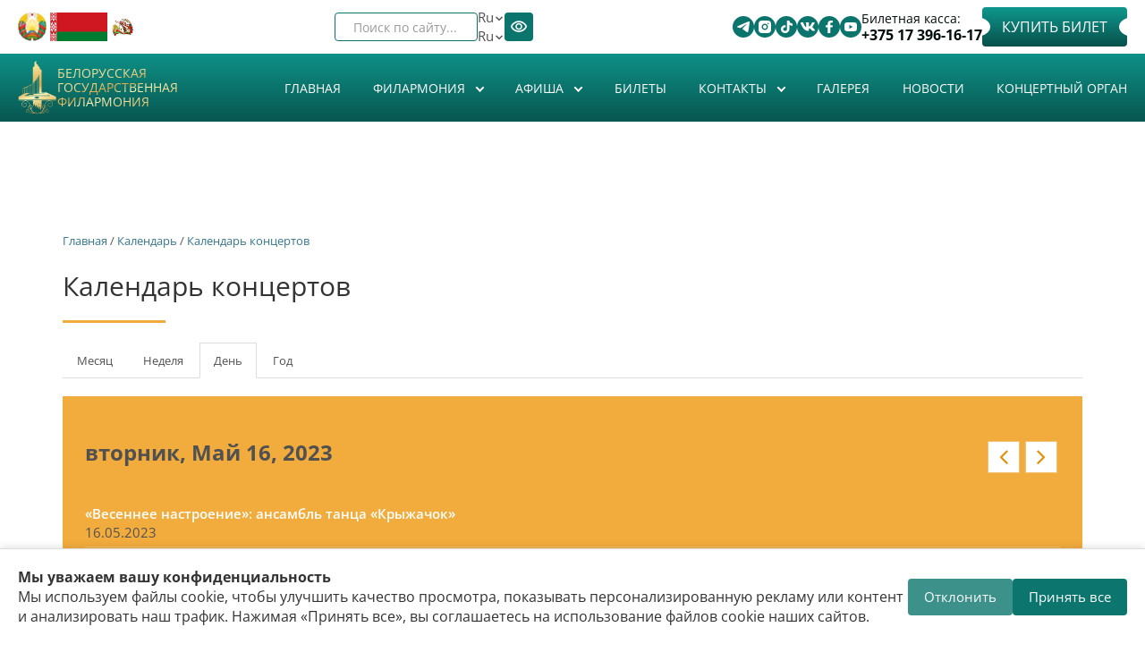

--- FILE ---
content_type: text/css
request_url: https://philharmonic.by/sites/default/themes/philharmonic/css/style.css?t4wcrt
body_size: 220926
content:
@font-face{font-family:'Open Sans';font-style:italic;font-weight:300;font-stretch:normal;src:url(https://fonts.gstatic.com/s/opensans/v28/memQYaGs126MiZpBA-UFUIcVXSCEkx2cmqvXlWq8tWZ0Pw86hd0Rk5hkWVQexQ.ttf) format('truetype')}@font-face{font-family:'Open Sans';font-style:italic;font-weight:400;font-stretch:normal;src:url(https://fonts.gstatic.com/s/opensans/v28/memQYaGs126MiZpBA-UFUIcVXSCEkx2cmqvXlWq8tWZ0Pw86hd0Rk8ZkWVQexQ.ttf) format('truetype')}@font-face{font-family:'Open Sans';font-style:italic;font-weight:600;font-stretch:normal;src:url(https://fonts.gstatic.com/s/opensans/v28/memQYaGs126MiZpBA-UFUIcVXSCEkx2cmqvXlWq8tWZ0Pw86hd0RkxhjWVQexQ.ttf) format('truetype')}@font-face{font-family:'Open Sans';font-style:italic;font-weight:700;font-stretch:normal;src:url(https://fonts.gstatic.com/s/opensans/v28/memQYaGs126MiZpBA-UFUIcVXSCEkx2cmqvXlWq8tWZ0Pw86hd0RkyFjWVQexQ.ttf) format('truetype')}@font-face{font-family:'Open Sans';font-style:italic;font-weight:800;font-stretch:normal;src:url(https://fonts.gstatic.com/s/opensans/v28/memQYaGs126MiZpBA-UFUIcVXSCEkx2cmqvXlWq8tWZ0Pw86hd0Rk0ZjWVQexQ.ttf) format('truetype')}@font-face{font-family:'Open Sans';font-style:normal;font-weight:300;font-stretch:normal;src:url(https://fonts.gstatic.com/s/opensans/v28/memSYaGs126MiZpBA-UvWbX2vVnXBbObj2OVZyOOSr4dVJWUgsiH0B4kaVc.ttf) format('truetype')}@font-face{font-family:'Open Sans';font-style:normal;font-weight:400;font-stretch:normal;src:url(https://fonts.gstatic.com/s/opensans/v28/memSYaGs126MiZpBA-UvWbX2vVnXBbObj2OVZyOOSr4dVJWUgsjZ0B4kaVc.ttf) format('truetype')}@font-face{font-family:'Open Sans';font-style:normal;font-weight:600;font-stretch:normal;src:url(https://fonts.gstatic.com/s/opensans/v28/memSYaGs126MiZpBA-UvWbX2vVnXBbObj2OVZyOOSr4dVJWUgsgH1x4kaVc.ttf) format('truetype')}@font-face{font-family:'Open Sans';font-style:normal;font-weight:700;font-stretch:normal;src:url(https://fonts.gstatic.com/s/opensans/v28/memSYaGs126MiZpBA-UvWbX2vVnXBbObj2OVZyOOSr4dVJWUgsg-1x4kaVc.ttf) format('truetype')}@font-face{font-family:'Open Sans';font-style:normal;font-weight:800;font-stretch:normal;src:url(https://fonts.gstatic.com/s/opensans/v28/memSYaGs126MiZpBA-UvWbX2vVnXBbObj2OVZyOOSr4dVJWUgshZ1x4kaVc.ttf) format('truetype')}@font-face{font-family:'Open Sans Condensed';font-style:italic;font-weight:300;src:url(https://fonts.gstatic.com/s/opensanscondensed/v22/z7NHdQDnbTkabZAIOl9il_O6KJj73e7Fd_-7suD8Qb2Q.ttf) format('truetype')}@font-face{font-family:'Open Sans Condensed';font-style:normal;font-weight:300;src:url(https://fonts.gstatic.com/s/opensanscondensed/v22/z7NFdQDnbTkabZAIOl9il_O6KJj73e7Ff1GhDuHMQg.ttf) format('truetype')}@font-face{font-family:'Open Sans Condensed';font-style:normal;font-weight:700;src:url(https://fonts.gstatic.com/s/opensanscondensed/v22/z7NFdQDnbTkabZAIOl9il_O6KJj73e7Ff0GmDuHMQg.ttf) format('truetype')}/*! normalize.css v3.0.3 | MIT License | github.com/necolas/normalize.css */html{font-family:sans-serif;-ms-text-size-adjust:100%;-webkit-text-size-adjust:100%}body{margin:0}article,aside,details,figcaption,figure,footer,header,hgroup,main,menu,nav,section,summary{display:block}audio,canvas,progress,video{display:inline-block;vertical-align:baseline}audio:not([controls]){display:none;height:0}[hidden],template{display:none}a{background-color:transparent}a:active,a:hover{outline:0}abbr[title]{border-bottom:1px dotted}b,strong{font-weight:700}dfn{font-style:italic}h1{font-size:2em;margin:.67em 0}mark{background:#ff0;color:#000}small{font-size:80%}sub,sup{font-size:75%;line-height:0;position:relative;vertical-align:baseline}sup{top:-.5em}sub{bottom:-.25em}img{border:0}svg:not(:root){overflow:hidden}figure{margin:1em 40px}hr{box-sizing:content-box;height:0}pre{overflow:auto}code,kbd,pre,samp{font-family:monospace,monospace;font-size:1em}button,input,optgroup,select,textarea{color:inherit;font:inherit;margin:0}button{overflow:visible}button,select{text-transform:none}button,html input[type=button],input[type=reset],input[type=submit]{-webkit-appearance:button;cursor:pointer}button[disabled],html input[disabled]{cursor:default}button::-moz-focus-inner,input::-moz-focus-inner{border:0;padding:0}input{line-height:normal}input[type=checkbox],input[type=radio]{box-sizing:border-box;padding:0}input[type=number]::-webkit-inner-spin-button,input[type=number]::-webkit-outer-spin-button{height:auto}input[type=search]{-webkit-appearance:textfield;box-sizing:content-box}input[type=search]::-webkit-search-cancel-button,input[type=search]::-webkit-search-decoration{-webkit-appearance:none}fieldset{border:1px solid silver;margin:0 2px;padding:.35em .625em .75em}legend{border:0;padding:0}textarea{overflow:auto}optgroup{font-weight:700}table{border-collapse:collapse;border-spacing:0}td,th{padding:0}/*! Source: https://github.com/h5bp/html5-boilerplate/blob/master/src/css/main.css */@media print{*,:after,:before{background:0 0!important;color:#000!important;box-shadow:none!important;text-shadow:none!important}a,a:visited{text-decoration:underline}a[href]:after{content:" (" attr(href) ")"}abbr[title]:after{content:" (" attr(title) ")"}a[href^="#"]:after,a[href^="javascript:"]:after{content:""}blockquote,pre{border:1px solid #999;page-break-inside:avoid}thead{display:table-header-group}img,tr{page-break-inside:avoid}img{max-width:100%!important}h2,h3,p{orphans:3;widows:3}h2,h3{page-break-after:avoid}.navbar{display:none}.btn>.caret,.dropup>.btn>.caret{border-top-color:#000!important}.label{border:1px solid #000}.table{border-collapse:collapse!important}.table td,.table th{background-color:#fff!important}.table-bordered td,.table-bordered th{border:1px solid #ddd!important}}@font-face{font-family:'Glyphicons Halflings';src:url(../fonts/glyphicons-halflings-regular.eot);src:url(../fonts/glyphicons-halflings-regular.eot?#iefix) format('embedded-opentype'),url(../fonts/glyphicons-halflings-regular.woff2) format('woff2'),url(../fonts/glyphicons-halflings-regular.woff) format('woff'),url(../fonts/glyphicons-halflings-regular.ttf) format('truetype'),url(../fonts/glyphicons-halflings-regular.svg#glyphicons_halflingsregular) format('svg')}.glyphicon{position:relative;top:1px;display:inline-block;font-family:'Glyphicons Halflings';font-style:normal;font-weight:400;line-height:1;-webkit-font-smoothing:antialiased;-moz-osx-font-smoothing:grayscale}.glyphicon-asterisk:before{content:"\002a"}.glyphicon-plus:before{content:"\002b"}.glyphicon-eur:before,.glyphicon-euro:before{content:"\20ac"}.glyphicon-minus:before{content:"\2212"}.glyphicon-cloud:before{content:"\2601"}.glyphicon-envelope:before{content:"\2709"}.glyphicon-pencil:before{content:"\270f"}.glyphicon-glass:before{content:"\e001"}.glyphicon-music:before{content:"\e002"}.glyphicon-search:before{content:"\e003"}.glyphicon-heart:before{content:"\e005"}.glyphicon-star:before{content:"\e006"}.glyphicon-star-empty:before{content:"\e007"}.glyphicon-user:before{content:"\e008"}.glyphicon-film:before{content:"\e009"}.glyphicon-th-large:before{content:"\e010"}.glyphicon-th:before{content:"\e011"}.glyphicon-th-list:before{content:"\e012"}.glyphicon-ok:before{content:"\e013"}.glyphicon-remove:before{content:"\e014"}.glyphicon-zoom-in:before{content:"\e015"}.glyphicon-zoom-out:before{content:"\e016"}.glyphicon-off:before{content:"\e017"}.glyphicon-signal:before{content:"\e018"}.glyphicon-cog:before{content:"\e019"}.glyphicon-trash:before{content:"\e020"}.glyphicon-home:before{content:"\e021"}.glyphicon-file:before{content:"\e022"}.glyphicon-time:before{content:"\e023"}.glyphicon-road:before{content:"\e024"}.glyphicon-download-alt:before{content:"\e025"}.glyphicon-download:before{content:"\e026"}.glyphicon-upload:before{content:"\e027"}.glyphicon-inbox:before{content:"\e028"}.glyphicon-play-circle:before{content:"\e029"}.glyphicon-repeat:before{content:"\e030"}.glyphicon-refresh:before{content:"\e031"}.glyphicon-list-alt:before{content:"\e032"}.glyphicon-lock:before{content:"\e033"}.glyphicon-flag:before{content:"\e034"}.glyphicon-headphones:before{content:"\e035"}.glyphicon-volume-off:before{content:"\e036"}.glyphicon-volume-down:before{content:"\e037"}.glyphicon-volume-up:before{content:"\e038"}.glyphicon-qrcode:before{content:"\e039"}.glyphicon-barcode:before{content:"\e040"}.glyphicon-tag:before{content:"\e041"}.glyphicon-tags:before{content:"\e042"}.glyphicon-book:before{content:"\e043"}.glyphicon-bookmark:before{content:"\e044"}.glyphicon-print:before{content:"\e045"}.glyphicon-camera:before{content:"\e046"}.glyphicon-font:before{content:"\e047"}.glyphicon-bold:before{content:"\e048"}.glyphicon-italic:before{content:"\e049"}.glyphicon-text-height:before{content:"\e050"}.glyphicon-text-width:before{content:"\e051"}.glyphicon-align-left:before{content:"\e052"}.glyphicon-align-center:before{content:"\e053"}.glyphicon-align-right:before{content:"\e054"}.glyphicon-align-justify:before{content:"\e055"}.glyphicon-list:before{content:"\e056"}.glyphicon-indent-left:before{content:"\e057"}.glyphicon-indent-right:before{content:"\e058"}.glyphicon-facetime-video:before{content:"\e059"}.glyphicon-picture:before{content:"\e060"}.glyphicon-map-marker:before{content:"\e062"}.glyphicon-adjust:before{content:"\e063"}.glyphicon-tint:before{content:"\e064"}.glyphicon-edit:before{content:"\e065"}.glyphicon-share:before{content:"\e066"}.glyphicon-check:before{content:"\e067"}.glyphicon-move:before{content:"\e068"}.glyphicon-step-backward:before{content:"\e069"}.glyphicon-fast-backward:before{content:"\e070"}.glyphicon-backward:before{content:"\e071"}.glyphicon-play:before{content:"\e072"}.glyphicon-pause:before{content:"\e073"}.glyphicon-stop:before{content:"\e074"}.glyphicon-forward:before{content:"\e075"}.glyphicon-fast-forward:before{content:"\e076"}.glyphicon-step-forward:before{content:"\e077"}.glyphicon-eject:before{content:"\e078"}.glyphicon-chevron-left:before{content:"\e079"}.glyphicon-chevron-right:before{content:"\e080"}.glyphicon-plus-sign:before{content:"\e081"}.glyphicon-minus-sign:before{content:"\e082"}.glyphicon-remove-sign:before{content:"\e083"}.glyphicon-ok-sign:before{content:"\e084"}.glyphicon-question-sign:before{content:"\e085"}.glyphicon-info-sign:before{content:"\e086"}.glyphicon-screenshot:before{content:"\e087"}.glyphicon-remove-circle:before{content:"\e088"}.glyphicon-ok-circle:before{content:"\e089"}.glyphicon-ban-circle:before{content:"\e090"}.glyphicon-arrow-left:before{content:"\e091"}.glyphicon-arrow-right:before{content:"\e092"}.glyphicon-arrow-up:before{content:"\e093"}.glyphicon-arrow-down:before{content:"\e094"}.glyphicon-share-alt:before{content:"\e095"}.glyphicon-resize-full:before{content:"\e096"}.glyphicon-resize-small:before{content:"\e097"}.glyphicon-exclamation-sign:before{content:"\e101"}.glyphicon-gift:before{content:"\e102"}.glyphicon-leaf:before{content:"\e103"}.glyphicon-fire:before{content:"\e104"}.glyphicon-eye-open:before{content:"\e105"}.glyphicon-eye-close:before{content:"\e106"}.glyphicon-warning-sign:before{content:"\e107"}.glyphicon-plane:before{content:"\e108"}.glyphicon-calendar:before{content:"\e109"}.glyphicon-random:before{content:"\e110"}.glyphicon-comment:before{content:"\e111"}.glyphicon-magnet:before{content:"\e112"}.glyphicon-chevron-up:before{content:"\e113"}.glyphicon-chevron-down:before{content:"\e114"}.glyphicon-retweet:before{content:"\e115"}.glyphicon-shopping-cart:before{content:"\e116"}.glyphicon-folder-close:before{content:"\e117"}.glyphicon-folder-open:before{content:"\e118"}.glyphicon-resize-vertical:before{content:"\e119"}.glyphicon-resize-horizontal:before{content:"\e120"}.glyphicon-hdd:before{content:"\e121"}.glyphicon-bullhorn:before{content:"\e122"}.glyphicon-bell:before{content:"\e123"}.glyphicon-certificate:before{content:"\e124"}.glyphicon-thumbs-up:before{content:"\e125"}.glyphicon-thumbs-down:before{content:"\e126"}.glyphicon-hand-right:before{content:"\e127"}.glyphicon-hand-left:before{content:"\e128"}.glyphicon-hand-up:before{content:"\e129"}.glyphicon-hand-down:before{content:"\e130"}.glyphicon-circle-arrow-right:before{content:"\e131"}.glyphicon-circle-arrow-left:before{content:"\e132"}.glyphicon-circle-arrow-up:before{content:"\e133"}.glyphicon-circle-arrow-down:before{content:"\e134"}.glyphicon-globe:before{content:"\e135"}.glyphicon-wrench:before{content:"\e136"}.glyphicon-tasks:before{content:"\e137"}.glyphicon-filter:before{content:"\e138"}.glyphicon-briefcase:before{content:"\e139"}.glyphicon-fullscreen:before{content:"\e140"}.glyphicon-dashboard:before{content:"\e141"}.glyphicon-paperclip:before{content:"\e142"}.glyphicon-heart-empty:before{content:"\e143"}.glyphicon-link:before{content:"\e144"}.glyphicon-phone:before{content:"\e145"}.glyphicon-pushpin:before{content:"\e146"}.glyphicon-usd:before{content:"\e148"}.glyphicon-gbp:before{content:"\e149"}.glyphicon-sort:before{content:"\e150"}.glyphicon-sort-by-alphabet:before{content:"\e151"}.glyphicon-sort-by-alphabet-alt:before{content:"\e152"}.glyphicon-sort-by-order:before{content:"\e153"}.glyphicon-sort-by-order-alt:before{content:"\e154"}.glyphicon-sort-by-attributes:before{content:"\e155"}.glyphicon-sort-by-attributes-alt:before{content:"\e156"}.glyphicon-unchecked:before{content:"\e157"}.glyphicon-expand:before{content:"\e158"}.glyphicon-collapse-down:before{content:"\e159"}.glyphicon-collapse-up:before{content:"\e160"}.glyphicon-log-in:before{content:"\e161"}.glyphicon-flash:before{content:"\e162"}.glyphicon-log-out:before{content:"\e163"}.glyphicon-new-window:before{content:"\e164"}.glyphicon-record:before{content:"\e165"}.glyphicon-save:before{content:"\e166"}.glyphicon-open:before{content:"\e167"}.glyphicon-saved:before{content:"\e168"}.glyphicon-import:before{content:"\e169"}.glyphicon-export:before{content:"\e170"}.glyphicon-send:before{content:"\e171"}.glyphicon-floppy-disk:before{content:"\e172"}.glyphicon-floppy-saved:before{content:"\e173"}.glyphicon-floppy-remove:before{content:"\e174"}.glyphicon-floppy-save:before{content:"\e175"}.glyphicon-floppy-open:before{content:"\e176"}.glyphicon-credit-card:before{content:"\e177"}.glyphicon-transfer:before{content:"\e178"}.glyphicon-cutlery:before{content:"\e179"}.glyphicon-header:before{content:"\e180"}.glyphicon-compressed:before{content:"\e181"}.glyphicon-earphone:before{content:"\e182"}.glyphicon-phone-alt:before{content:"\e183"}.glyphicon-tower:before{content:"\e184"}.glyphicon-stats:before{content:"\e185"}.glyphicon-sd-video:before{content:"\e186"}.glyphicon-hd-video:before{content:"\e187"}.glyphicon-subtitles:before{content:"\e188"}.glyphicon-sound-stereo:before{content:"\e189"}.glyphicon-sound-dolby:before{content:"\e190"}.glyphicon-sound-5-1:before{content:"\e191"}.glyphicon-sound-6-1:before{content:"\e192"}.glyphicon-sound-7-1:before{content:"\e193"}.glyphicon-copyright-mark:before{content:"\e194"}.glyphicon-registration-mark:before{content:"\e195"}.glyphicon-cloud-download:before{content:"\e197"}.glyphicon-cloud-upload:before{content:"\e198"}.glyphicon-tree-conifer:before{content:"\e199"}.glyphicon-tree-deciduous:before{content:"\e200"}.glyphicon-cd:before{content:"\e201"}.glyphicon-save-file:before{content:"\e202"}.glyphicon-open-file:before{content:"\e203"}.glyphicon-level-up:before{content:"\e204"}.glyphicon-copy:before{content:"\e205"}.glyphicon-paste:before{content:"\e206"}.glyphicon-alert:before{content:"\e209"}.glyphicon-equalizer:before{content:"\e210"}.glyphicon-king:before{content:"\e211"}.glyphicon-queen:before{content:"\e212"}.glyphicon-pawn:before{content:"\e213"}.glyphicon-bishop:before{content:"\e214"}.glyphicon-knight:before{content:"\e215"}.glyphicon-baby-formula:before{content:"\e216"}.glyphicon-tent:before{content:"\26fa"}.glyphicon-blackboard:before{content:"\e218"}.glyphicon-bed:before{content:"\e219"}.glyphicon-apple:before{content:"\f8ff"}.glyphicon-erase:before{content:"\e221"}.glyphicon-hourglass:before{content:"\231b"}.glyphicon-lamp:before{content:"\e223"}.glyphicon-duplicate:before{content:"\e224"}.glyphicon-piggy-bank:before{content:"\e225"}.glyphicon-scissors:before{content:"\e226"}.glyphicon-bitcoin:before{content:"\e227"}.glyphicon-btc:before{content:"\e227"}.glyphicon-xbt:before{content:"\e227"}.glyphicon-yen:before{content:"\00a5"}.glyphicon-jpy:before{content:"\00a5"}.glyphicon-ruble:before{content:"\20bd"}.glyphicon-rub:before{content:"\20bd"}.glyphicon-scale:before{content:"\e230"}.glyphicon-ice-lolly:before{content:"\e231"}.glyphicon-ice-lolly-tasted:before{content:"\e232"}.glyphicon-education:before{content:"\e233"}.glyphicon-option-horizontal:before{content:"\e234"}.glyphicon-option-vertical:before{content:"\e235"}.glyphicon-menu-hamburger:before{content:"\e236"}.glyphicon-modal-window:before{content:"\e237"}.glyphicon-oil:before{content:"\e238"}.glyphicon-grain:before{content:"\e239"}.glyphicon-sunglasses:before{content:"\e240"}.glyphicon-text-size:before{content:"\e241"}.glyphicon-text-color:before{content:"\e242"}.glyphicon-text-background:before{content:"\e243"}.glyphicon-object-align-top:before{content:"\e244"}.glyphicon-object-align-bottom:before{content:"\e245"}.glyphicon-object-align-horizontal:before{content:"\e246"}.glyphicon-object-align-left:before{content:"\e247"}.glyphicon-object-align-vertical:before{content:"\e248"}.glyphicon-object-align-right:before{content:"\e249"}.glyphicon-triangle-right:before{content:"\e250"}.glyphicon-triangle-left:before{content:"\e251"}.glyphicon-triangle-bottom:before{content:"\e252"}.glyphicon-triangle-top:before{content:"\e253"}.glyphicon-console:before{content:"\e254"}.glyphicon-superscript:before{content:"\e255"}.glyphicon-subscript:before{content:"\e256"}.glyphicon-menu-left:before{content:"\e257"}.glyphicon-menu-right:before{content:"\e258"}.glyphicon-menu-down:before{content:"\e259"}.glyphicon-menu-up:before{content:"\e260"}*{-webkit-box-sizing:border-box;-moz-box-sizing:border-box;box-sizing:border-box}:after,:before{-webkit-box-sizing:border-box;-moz-box-sizing:border-box;box-sizing:border-box}html{font-size:10px;-webkit-tap-highlight-color:transparent}body{font-family:"Open Sans",Helvetica,Arial,sans-serif;font-size:14px;line-height:1.42857143;color:#515151;background-color:#fff}button,input,select,textarea{font-family:inherit;font-size:inherit;line-height:inherit}a{color:#36778F;text-decoration:none}a:focus,a:hover{color:#E58E03;text-decoration:none}a:focus{outline:5px auto -webkit-focus-ring-color;outline-offset:-2px}figure{margin:0}img{vertical-align:middle}.carousel-inner>.item>a>img,.carousel-inner>.item>img,.img-responsive,.thumbnail a>img,.thumbnail>img{display:block;max-width:100%;height:auto}.img-rounded{border-radius:6px}.img-thumbnail{padding:4px;line-height:1.42857143;background-color:#fff;border:1px solid #ddd;border-radius:4px;-webkit-transition:all .2s ease-in-out;-o-transition:all .2s ease-in-out;transition:all .2s ease-in-out;display:inline-block;max-width:100%;height:auto}.img-circle{border-radius:50%}hr{margin-top:20px;margin-bottom:20px;border:0;border-top:1px solid #9e9e9e}.sr-only{position:absolute;width:1px;height:1px;margin:-1px;padding:0;overflow:hidden;clip:rect(0,0,0,0);border:0}.sr-only-focusable:active,.sr-only-focusable:focus{position:static;width:auto;height:auto;margin:0;overflow:visible;clip:auto}[role=button]{cursor:pointer}.h1,.h2,.h3,.h4,.h5,.h6,h1,h2,h3,h4,h5,h6{font-family:inherit;font-weight:500;line-height:1.1;color:inherit}.h1 .small,.h1 small,.h2 .small,.h2 small,.h3 .small,.h3 small,.h4 .small,.h4 small,.h5 .small,.h5 small,.h6 .small,.h6 small,h1 .small,h1 small,h2 .small,h2 small,h3 .small,h3 small,h4 .small,h4 small,h5 .small,h5 small,h6 .small,h6 small{font-weight:400;line-height:1;color:#515151}.h1,.h2,.h3,h1,h2,h3{margin-top:20px;margin-bottom:10px}.h1 .small,.h1 small,.h2 .small,.h2 small,.h3 .small,.h3 small,h1 .small,h1 small,h2 .small,h2 small,h3 .small,h3 small{font-size:65%}.h4,.h5,.h6,h4,h5,h6{margin-top:10px;margin-bottom:10px}.h4 .small,.h4 small,.h5 .small,.h5 small,.h6 .small,.h6 small,h4 .small,h4 small,h5 .small,h5 small,h6 .small,h6 small{font-size:75%}.h1,h1{font-size:36px}.h2,h2{font-size:30px}.h3,h3{font-size:24px}.h4,h4{font-size:18px}.h5,h5{font-size:14px}.h6,h6{font-size:12px}p{margin:0 0 10px}.lead{margin-bottom:20px;font-size:16px;font-weight:300;line-height:1.4}@media (min-width:768px){.lead{font-size:21px}}.small,small{font-size:85%}.mark,mark{background-color:#fcf8e3;padding:.2em}.text-left{text-align:left}.text-right{text-align:right}.text-center{text-align:center}.text-justify{text-align:justify}.text-nowrap{white-space:nowrap}.text-lowercase{text-transform:lowercase}.text-uppercase{text-transform:uppercase}.text-capitalize{text-transform:capitalize}.text-muted{color:#515151}.text-primary{color:#01966E}a.text-primary:focus,a.text-primary:hover{color:#016349}.text-success{color:#3c763d}a.text-success:focus,a.text-success:hover{color:#2b542c}.text-info{color:#31708f}a.text-info:focus,a.text-info:hover{color:#245269}.text-warning{color:#8a6d3b}a.text-warning:focus,a.text-warning:hover{color:#66512c}.text-danger{color:#a94442}a.text-danger:focus,a.text-danger:hover{color:#843534}.bg-primary{color:#fff;background-color:#01966E}a.bg-primary:focus,a.bg-primary:hover{background-color:#016349}.bg-success{background-color:#dff0d8}a.bg-success:focus,a.bg-success:hover{background-color:#c1e2b3}.bg-info{background-color:#d9edf7}a.bg-info:focus,a.bg-info:hover{background-color:#afd9ee}.bg-warning{background-color:#fcf8e3}a.bg-warning:focus,a.bg-warning:hover{background-color:#f7ecb5}.bg-danger{background-color:#f2dede}a.bg-danger:focus,a.bg-danger:hover{background-color:#e4b9b9}.page-header{padding-bottom:9px;margin:40px 0 20px;border-bottom:1px solid #9e9e9e}ol,ul{margin-top:0;margin-bottom:10px}ol ol,ol ul,ul ol,ul ul{margin-bottom:0}.list-unstyled{padding-left:0;list-style:none}.list-inline{padding-left:0;list-style:none;margin-left:-5px}.list-inline>li{display:inline-block;padding-left:5px;padding-right:5px}dl{margin-top:0;margin-bottom:20px}dd,dt{line-height:1.42857143}dt{font-weight:700}dd{margin-left:0}@media (min-width:768px){.dl-horizontal dt{float:left;width:160px;clear:left;text-align:right;overflow:hidden;text-overflow:ellipsis;white-space:nowrap}.dl-horizontal dd{margin-left:180px}}abbr[data-original-title],abbr[title]{cursor:help;border-bottom:1px dotted #515151}.initialism{font-size:90%;text-transform:uppercase}blockquote{padding:10px 20px;margin:0 0 20px;font-size:17.5px;border-left:5px solid #9e9e9e}blockquote ol:last-child,blockquote p:last-child,blockquote ul:last-child{margin-bottom:0}blockquote .small,blockquote footer,blockquote small{display:block;font-size:80%;line-height:1.42857143;color:#515151}blockquote .small:before,blockquote footer:before,blockquote small:before{content:'\2014 \00A0'}.blockquote-reverse,blockquote.pull-right{padding-right:15px;padding-left:0;border-right:5px solid #9e9e9e;border-left:0;text-align:right}.blockquote-reverse .small:before,.blockquote-reverse footer:before,.blockquote-reverse small:before,blockquote.pull-right .small:before,blockquote.pull-right footer:before,blockquote.pull-right small:before{content:''}.blockquote-reverse .small:after,.blockquote-reverse footer:after,.blockquote-reverse small:after,blockquote.pull-right .small:after,blockquote.pull-right footer:after,blockquote.pull-right small:after{content:'\00A0 \2014'}address{margin-bottom:20px;font-style:normal;line-height:1.42857143}code,kbd,pre,samp{font-family:Menlo,Monaco,Consolas,"Courier New",monospace}code{padding:2px 4px;font-size:90%;color:#c7254e;background-color:#f9f2f4;border-radius:4px}kbd{padding:2px 4px;font-size:90%;color:#fff;background-color:#333;border-radius:3px;box-shadow:inset 0 -1px 0 rgba(0,0,0,.25)}kbd kbd{padding:0;font-size:100%;font-weight:700;box-shadow:none}pre{display:block;padding:9.5px;margin:0 0 10px;font-size:13px;line-height:1.42857143;word-break:break-all;word-wrap:break-word;color:#333;background-color:#f5f5f5;border:1px solid #ccc;border-radius:4px}pre code{padding:0;font-size:inherit;color:inherit;white-space:pre-wrap;background-color:transparent;border-radius:0}.pre-scrollable{max-height:340px;overflow-y:scroll}.container{margin-right:auto;margin-left:auto;padding-left:15px;padding-right:15px}@media (min-width:768px){.container{width:750px}}@media (min-width:992px){.container{width:970px}}@media (min-width:1200px){.container{width:1170px}}.container-fluid{margin-right:auto;margin-left:auto;padding-left:15px;padding-right:15px}.row{margin-left:-15px;margin-right:-15px}.col-lg-1,.col-lg-10,.col-lg-11,.col-lg-12,.col-lg-2,.col-lg-3,.col-lg-4,.col-lg-5,.col-lg-6,.col-lg-7,.col-lg-8,.col-lg-9,.col-md-1,.col-md-10,.col-md-11,.col-md-12,.col-md-2,.col-md-3,.col-md-4,.col-md-5,.col-md-6,.col-md-7,.col-md-8,.col-md-9,.col-sm-1,.col-sm-10,.col-sm-11,.col-sm-12,.col-sm-2,.col-sm-3,.col-sm-4,.col-sm-5,.col-sm-6,.col-sm-7,.col-sm-8,.col-sm-9,.col-xs-1,.col-xs-10,.col-xs-11,.col-xs-12,.col-xs-2,.col-xs-3,.col-xs-4,.col-xs-5,.col-xs-6,.col-xs-7,.col-xs-8,.col-xs-9{position:relative;min-height:1px;padding-left:15px;padding-right:15px}.col-xs-1,.col-xs-10,.col-xs-11,.col-xs-12,.col-xs-2,.col-xs-3,.col-xs-4,.col-xs-5,.col-xs-6,.col-xs-7,.col-xs-8,.col-xs-9{float:left}.col-xs-12{width:100%}.col-xs-11{width:91.66666667%}.col-xs-10{width:83.33333333%}.col-xs-9{width:75%}.col-xs-8{width:66.66666667%}.col-xs-7{width:58.33333333%}.col-xs-6{width:50%}.col-xs-5{width:41.66666667%}.col-xs-4{width:33.33333333%}.col-xs-3{width:25%}.col-xs-2{width:16.66666667%}.col-xs-1{width:8.33333333%}.col-xs-pull-12{right:100%}.col-xs-pull-11{right:91.66666667%}.col-xs-pull-10{right:83.33333333%}.col-xs-pull-9{right:75%}.col-xs-pull-8{right:66.66666667%}.col-xs-pull-7{right:58.33333333%}.col-xs-pull-6{right:50%}.col-xs-pull-5{right:41.66666667%}.col-xs-pull-4{right:33.33333333%}.col-xs-pull-3{right:25%}.col-xs-pull-2{right:16.66666667%}.col-xs-pull-1{right:8.33333333%}.col-xs-pull-0{right:auto}.col-xs-push-12{left:100%}.col-xs-push-11{left:91.66666667%}.col-xs-push-10{left:83.33333333%}.col-xs-push-9{left:75%}.col-xs-push-8{left:66.66666667%}.col-xs-push-7{left:58.33333333%}.col-xs-push-6{left:50%}.col-xs-push-5{left:41.66666667%}.col-xs-push-4{left:33.33333333%}.col-xs-push-3{left:25%}.col-xs-push-2{left:16.66666667%}.col-xs-push-1{left:8.33333333%}.col-xs-push-0{left:auto}.col-xs-offset-12{margin-left:100%}.col-xs-offset-11{margin-left:91.66666667%}.col-xs-offset-10{margin-left:83.33333333%}.col-xs-offset-9{margin-left:75%}.col-xs-offset-8{margin-left:66.66666667%}.col-xs-offset-7{margin-left:58.33333333%}.col-xs-offset-6{margin-left:50%}.col-xs-offset-5{margin-left:41.66666667%}.col-xs-offset-4{margin-left:33.33333333%}.col-xs-offset-3{margin-left:25%}.col-xs-offset-2{margin-left:16.66666667%}.col-xs-offset-1{margin-left:8.33333333%}.col-xs-offset-0{margin-left:0}@media (min-width:768px){.col-sm-1,.col-sm-10,.col-sm-11,.col-sm-12,.col-sm-2,.col-sm-3,.col-sm-4,.col-sm-5,.col-sm-6,.col-sm-7,.col-sm-8,.col-sm-9{float:left}.col-sm-12{width:100%}.col-sm-11{width:91.66666667%}.col-sm-10{width:83.33333333%}.col-sm-9{width:75%}.col-sm-8{width:66.66666667%}.col-sm-7{width:58.33333333%}.col-sm-6{width:50%}.col-sm-5{width:41.66666667%}.col-sm-4{width:33.33333333%}.col-sm-3{width:25%}.col-sm-2{width:16.66666667%}.col-sm-1{width:8.33333333%}.col-sm-pull-12{right:100%}.col-sm-pull-11{right:91.66666667%}.col-sm-pull-10{right:83.33333333%}.col-sm-pull-9{right:75%}.col-sm-pull-8{right:66.66666667%}.col-sm-pull-7{right:58.33333333%}.col-sm-pull-6{right:50%}.col-sm-pull-5{right:41.66666667%}.col-sm-pull-4{right:33.33333333%}.col-sm-pull-3{right:25%}.col-sm-pull-2{right:16.66666667%}.col-sm-pull-1{right:8.33333333%}.col-sm-pull-0{right:auto}.col-sm-push-12{left:100%}.col-sm-push-11{left:91.66666667%}.col-sm-push-10{left:83.33333333%}.col-sm-push-9{left:75%}.col-sm-push-8{left:66.66666667%}.col-sm-push-7{left:58.33333333%}.col-sm-push-6{left:50%}.col-sm-push-5{left:41.66666667%}.col-sm-push-4{left:33.33333333%}.col-sm-push-3{left:25%}.col-sm-push-2{left:16.66666667%}.col-sm-push-1{left:8.33333333%}.col-sm-push-0{left:auto}.col-sm-offset-12{margin-left:100%}.col-sm-offset-11{margin-left:91.66666667%}.col-sm-offset-10{margin-left:83.33333333%}.col-sm-offset-9{margin-left:75%}.col-sm-offset-8{margin-left:66.66666667%}.col-sm-offset-7{margin-left:58.33333333%}.col-sm-offset-6{margin-left:50%}.col-sm-offset-5{margin-left:41.66666667%}.col-sm-offset-4{margin-left:33.33333333%}.col-sm-offset-3{margin-left:25%}.col-sm-offset-2{margin-left:16.66666667%}.col-sm-offset-1{margin-left:8.33333333%}.col-sm-offset-0{margin-left:0}}@media (min-width:992px){.col-md-1,.col-md-10,.col-md-11,.col-md-12,.col-md-2,.col-md-3,.col-md-4,.col-md-5,.col-md-6,.col-md-7,.col-md-8,.col-md-9{float:left}.col-md-12{width:100%}.col-md-11{width:91.66666667%}.col-md-10{width:83.33333333%}.col-md-9{width:75%}.col-md-8{width:66.66666667%}.col-md-7{width:58.33333333%}.col-md-6{width:50%}.col-md-5{width:41.66666667%}.col-md-4{width:33.33333333%}.col-md-3{width:25%}.col-md-2{width:16.66666667%}.col-md-1{width:8.33333333%}.col-md-pull-12{right:100%}.col-md-pull-11{right:91.66666667%}.col-md-pull-10{right:83.33333333%}.col-md-pull-9{right:75%}.col-md-pull-8{right:66.66666667%}.col-md-pull-7{right:58.33333333%}.col-md-pull-6{right:50%}.col-md-pull-5{right:41.66666667%}.col-md-pull-4{right:33.33333333%}.col-md-pull-3{right:25%}.col-md-pull-2{right:16.66666667%}.col-md-pull-1{right:8.33333333%}.col-md-pull-0{right:auto}.col-md-push-12{left:100%}.col-md-push-11{left:91.66666667%}.col-md-push-10{left:83.33333333%}.col-md-push-9{left:75%}.col-md-push-8{left:66.66666667%}.col-md-push-7{left:58.33333333%}.col-md-push-6{left:50%}.col-md-push-5{left:41.66666667%}.col-md-push-4{left:33.33333333%}.col-md-push-3{left:25%}.col-md-push-2{left:16.66666667%}.col-md-push-1{left:8.33333333%}.col-md-push-0{left:auto}.col-md-offset-12{margin-left:100%}.col-md-offset-11{margin-left:91.66666667%}.col-md-offset-10{margin-left:83.33333333%}.col-md-offset-9{margin-left:75%}.col-md-offset-8{margin-left:66.66666667%}.col-md-offset-7{margin-left:58.33333333%}.col-md-offset-6{margin-left:50%}.col-md-offset-5{margin-left:41.66666667%}.col-md-offset-4{margin-left:33.33333333%}.col-md-offset-3{margin-left:25%}.col-md-offset-2{margin-left:16.66666667%}.col-md-offset-1{margin-left:8.33333333%}.col-md-offset-0{margin-left:0}}@media (min-width:1200px){.col-lg-1,.col-lg-10,.col-lg-11,.col-lg-12,.col-lg-2,.col-lg-3,.col-lg-4,.col-lg-5,.col-lg-6,.col-lg-7,.col-lg-8,.col-lg-9{float:left}.col-lg-12{width:100%}.col-lg-11{width:91.66666667%}.col-lg-10{width:83.33333333%}.col-lg-9{width:75%}.col-lg-8{width:66.66666667%}.col-lg-7{width:58.33333333%}.col-lg-6{width:50%}.col-lg-5{width:41.66666667%}.col-lg-4{width:33.33333333%}.col-lg-3{width:25%}.col-lg-2{width:16.66666667%}.col-lg-1{width:8.33333333%}.col-lg-pull-12{right:100%}.col-lg-pull-11{right:91.66666667%}.col-lg-pull-10{right:83.33333333%}.col-lg-pull-9{right:75%}.col-lg-pull-8{right:66.66666667%}.col-lg-pull-7{right:58.33333333%}.col-lg-pull-6{right:50%}.col-lg-pull-5{right:41.66666667%}.col-lg-pull-4{right:33.33333333%}.col-lg-pull-3{right:25%}.col-lg-pull-2{right:16.66666667%}.col-lg-pull-1{right:8.33333333%}.col-lg-pull-0{right:auto}.col-lg-push-12{left:100%}.col-lg-push-11{left:91.66666667%}.col-lg-push-10{left:83.33333333%}.col-lg-push-9{left:75%}.col-lg-push-8{left:66.66666667%}.col-lg-push-7{left:58.33333333%}.col-lg-push-6{left:50%}.col-lg-push-5{left:41.66666667%}.col-lg-push-4{left:33.33333333%}.col-lg-push-3{left:25%}.col-lg-push-2{left:16.66666667%}.col-lg-push-1{left:8.33333333%}.col-lg-push-0{left:auto}.col-lg-offset-12{margin-left:100%}.col-lg-offset-11{margin-left:91.66666667%}.col-lg-offset-10{margin-left:83.33333333%}.col-lg-offset-9{margin-left:75%}.col-lg-offset-8{margin-left:66.66666667%}.col-lg-offset-7{margin-left:58.33333333%}.col-lg-offset-6{margin-left:50%}.col-lg-offset-5{margin-left:41.66666667%}.col-lg-offset-4{margin-left:33.33333333%}.col-lg-offset-3{margin-left:25%}.col-lg-offset-2{margin-left:16.66666667%}.col-lg-offset-1{margin-left:8.33333333%}.col-lg-offset-0{margin-left:0}}table{background-color:transparent}caption{padding-top:8px;padding-bottom:8px;color:#515151;text-align:left}th{text-align:left}.table{width:100%;max-width:100%;margin-bottom:20px}.table>tbody>tr>td,.table>tbody>tr>th,.table>tfoot>tr>td,.table>tfoot>tr>th,.table>thead>tr>td,.table>thead>tr>th{padding:8px;line-height:1.42857143;vertical-align:top;border-top:1px solid #ddd}.table>thead>tr>th{vertical-align:bottom;border-bottom:2px solid #ddd}.table>caption+thead>tr:first-child>td,.table>caption+thead>tr:first-child>th,.table>colgroup+thead>tr:first-child>td,.table>colgroup+thead>tr:first-child>th,.table>thead:first-child>tr:first-child>td,.table>thead:first-child>tr:first-child>th{border-top:0}.table>tbody+tbody{border-top:2px solid #ddd}.table .table{background-color:#fff}.table-condensed>tbody>tr>td,.table-condensed>tbody>tr>th,.table-condensed>tfoot>tr>td,.table-condensed>tfoot>tr>th,.table-condensed>thead>tr>td,.table-condensed>thead>tr>th{padding:5px}.table-bordered{border:1px solid #ddd}.table-bordered>tbody>tr>td,.table-bordered>tbody>tr>th,.table-bordered>tfoot>tr>td,.table-bordered>tfoot>tr>th,.table-bordered>thead>tr>td,.table-bordered>thead>tr>th{border:1px solid #ddd}.table-bordered>thead>tr>td,.table-bordered>thead>tr>th{border-bottom-width:2px}.table-striped>tbody>tr:nth-of-type(odd){background-color:#f9f9f9}.table-hover>tbody>tr:hover{background-color:#f5f5f5}table col[class*=col-]{position:static;float:none;display:table-column}table td[class*=col-],table th[class*=col-]{position:static;float:none;display:table-cell}.table>tbody>tr.active>td,.table>tbody>tr.active>th,.table>tbody>tr>td.active,.table>tbody>tr>th.active,.table>tfoot>tr.active>td,.table>tfoot>tr.active>th,.table>tfoot>tr>td.active,.table>tfoot>tr>th.active,.table>thead>tr.active>td,.table>thead>tr.active>th,.table>thead>tr>td.active,.table>thead>tr>th.active{background-color:#f5f5f5}.table-hover>tbody>tr.active:hover>td,.table-hover>tbody>tr.active:hover>th,.table-hover>tbody>tr:hover>.active,.table-hover>tbody>tr>td.active:hover,.table-hover>tbody>tr>th.active:hover{background-color:#e8e8e8}.table>tbody>tr.success>td,.table>tbody>tr.success>th,.table>tbody>tr>td.success,.table>tbody>tr>th.success,.table>tfoot>tr.success>td,.table>tfoot>tr.success>th,.table>tfoot>tr>td.success,.table>tfoot>tr>th.success,.table>thead>tr.success>td,.table>thead>tr.success>th,.table>thead>tr>td.success,.table>thead>tr>th.success{background-color:#dff0d8}.table-hover>tbody>tr.success:hover>td,.table-hover>tbody>tr.success:hover>th,.table-hover>tbody>tr:hover>.success,.table-hover>tbody>tr>td.success:hover,.table-hover>tbody>tr>th.success:hover{background-color:#d0e9c6}.table>tbody>tr.info>td,.table>tbody>tr.info>th,.table>tbody>tr>td.info,.table>tbody>tr>th.info,.table>tfoot>tr.info>td,.table>tfoot>tr.info>th,.table>tfoot>tr>td.info,.table>tfoot>tr>th.info,.table>thead>tr.info>td,.table>thead>tr.info>th,.table>thead>tr>td.info,.table>thead>tr>th.info{background-color:#d9edf7}.table-hover>tbody>tr.info:hover>td,.table-hover>tbody>tr.info:hover>th,.table-hover>tbody>tr:hover>.info,.table-hover>tbody>tr>td.info:hover,.table-hover>tbody>tr>th.info:hover{background-color:#c4e3f3}.table>tbody>tr.warning>td,.table>tbody>tr.warning>th,.table>tbody>tr>td.warning,.table>tbody>tr>th.warning,.table>tfoot>tr.warning>td,.table>tfoot>tr.warning>th,.table>tfoot>tr>td.warning,.table>tfoot>tr>th.warning,.table>thead>tr.warning>td,.table>thead>tr.warning>th,.table>thead>tr>td.warning,.table>thead>tr>th.warning{background-color:#fcf8e3}.table-hover>tbody>tr.warning:hover>td,.table-hover>tbody>tr.warning:hover>th,.table-hover>tbody>tr:hover>.warning,.table-hover>tbody>tr>td.warning:hover,.table-hover>tbody>tr>th.warning:hover{background-color:#faf2cc}.table>tbody>tr.danger>td,.table>tbody>tr.danger>th,.table>tbody>tr>td.danger,.table>tbody>tr>th.danger,.table>tfoot>tr.danger>td,.table>tfoot>tr.danger>th,.table>tfoot>tr>td.danger,.table>tfoot>tr>th.danger,.table>thead>tr.danger>td,.table>thead>tr.danger>th,.table>thead>tr>td.danger,.table>thead>tr>th.danger{background-color:#f2dede}.table-hover>tbody>tr.danger:hover>td,.table-hover>tbody>tr.danger:hover>th,.table-hover>tbody>tr:hover>.danger,.table-hover>tbody>tr>td.danger:hover,.table-hover>tbody>tr>th.danger:hover{background-color:#ebcccc}.table-responsive{overflow-x:auto;min-height:.01%}@media screen and (max-width:767px){.table-responsive{width:100%;margin-bottom:15px;overflow-y:hidden;-ms-overflow-style:-ms-autohiding-scrollbar;border:1px solid #ddd}.table-responsive>.table{margin-bottom:0}.table-responsive>.table>tbody>tr>td,.table-responsive>.table>tbody>tr>th,.table-responsive>.table>tfoot>tr>td,.table-responsive>.table>tfoot>tr>th,.table-responsive>.table>thead>tr>td,.table-responsive>.table>thead>tr>th{white-space:nowrap}.table-responsive>.table-bordered{border:0}.table-responsive>.table-bordered>tbody>tr>td:first-child,.table-responsive>.table-bordered>tbody>tr>th:first-child,.table-responsive>.table-bordered>tfoot>tr>td:first-child,.table-responsive>.table-bordered>tfoot>tr>th:first-child,.table-responsive>.table-bordered>thead>tr>td:first-child,.table-responsive>.table-bordered>thead>tr>th:first-child{border-left:0}.table-responsive>.table-bordered>tbody>tr>td:last-child,.table-responsive>.table-bordered>tbody>tr>th:last-child,.table-responsive>.table-bordered>tfoot>tr>td:last-child,.table-responsive>.table-bordered>tfoot>tr>th:last-child,.table-responsive>.table-bordered>thead>tr>td:last-child,.table-responsive>.table-bordered>thead>tr>th:last-child{border-right:0}.table-responsive>.table-bordered>tbody>tr:last-child>td,.table-responsive>.table-bordered>tbody>tr:last-child>th,.table-responsive>.table-bordered>tfoot>tr:last-child>td,.table-responsive>.table-bordered>tfoot>tr:last-child>th{border-bottom:0}}fieldset{padding:0;margin:0;border:0;min-width:0}legend{display:block;width:100%;padding:0;margin-bottom:20px;font-size:21px;line-height:inherit;color:#333;border:0;border-bottom:1px solid #e5e5e5}label{display:inline-block;max-width:100%;margin-bottom:5px;font-weight:700}input[type=search]{-webkit-box-sizing:border-box;-moz-box-sizing:border-box;box-sizing:border-box}input[type=checkbox],input[type=radio]{margin:4px 0 0;margin-top:1px\9;line-height:normal}input[type=file]{display:block}input[type=range]{display:block;width:100%}select[multiple],select[size]{height:auto}input[type=file]:focus,input[type=checkbox]:focus,input[type=radio]:focus{outline:5px auto -webkit-focus-ring-color;outline-offset:-2px}output{display:block;padding-top:7px;font-size:14px;line-height:1.42857143;color:#555}.form-control{display:block;width:100%;height:34px;padding:6px 12px;font-size:14px;line-height:1.42857143;color:#555;background-color:#fff;background-image:none;border:1px solid #ccc;border-radius:4px;-webkit-box-shadow:inset 0 1px 1px rgba(0,0,0,.075);-moz-box-shadow:inset 0 1px 1px rgba(0,0,0,.075);box-shadow:inset 0 1px 1px rgba(0,0,0,.075);-webkit-transition:border-color ease-in-out .15s,box-shadow ease-in-out .15s;-o-transition:border-color ease-in-out .15s,box-shadow ease-in-out .15s;transition:border-color ease-in-out .15s,box-shadow ease-in-out .15s}.form-control:focus{border-color:#66afe9;outline:0;-webkit-box-shadow:inset 0 1px 1px rgba(0,0,0,.075),0 0 8px rgba(102,175,233,.6);-moz-box-shadow:inset 0 1px 1px rgba(0,0,0,.075),0 0 8px rgba(102,175,233,.6);box-shadow:inset 0 1px 1px rgba(0,0,0,.075),0 0 8px rgba(102,175,233,.6)}.form-control::-moz-placeholder{color:#999;opacity:1}.form-control:-ms-input-placeholder{color:#999}.form-control::-webkit-input-placeholder{color:#999}.form-control::-ms-expand{border:0;background-color:transparent}.form-control[disabled],.form-control[readonly],fieldset[disabled] .form-control{background-color:#9e9e9e;opacity:1}.form-control[disabled],fieldset[disabled] .form-control{cursor:not-allowed}textarea.form-control{height:auto}input[type=search]{-webkit-appearance:none}@media screen and (-webkit-min-device-pixel-ratio:0){input[type=date].form-control,input[type=time].form-control,input[type=datetime-local].form-control,input[type=month].form-control{line-height:34px}.input-group-sm input[type=date],.input-group-sm input[type=time],.input-group-sm input[type=datetime-local],.input-group-sm input[type=month],input[type=date].input-sm,input[type=time].input-sm,input[type=datetime-local].input-sm,input[type=month].input-sm{line-height:30px}.input-group-lg input[type=date],.input-group-lg input[type=time],.input-group-lg input[type=datetime-local],.input-group-lg input[type=month],input[type=date].input-lg,input[type=time].input-lg,input[type=datetime-local].input-lg,input[type=month].input-lg{line-height:46px}}.form-group{margin-bottom:15px}.checkbox,.radio{position:relative;display:block;margin-top:10px;margin-bottom:10px}.checkbox label,.radio label{min-height:20px;padding-left:20px;margin-bottom:0;font-weight:400;cursor:pointer}.checkbox input[type=checkbox],.checkbox-inline input[type=checkbox],.radio input[type=radio],.radio-inline input[type=radio]{position:absolute;margin-left:-20px;margin-top:4px\9}.checkbox+.checkbox,.radio+.radio{margin-top:-5px}.checkbox-inline,.radio-inline{position:relative;display:inline-block;padding-left:20px;margin-bottom:0;vertical-align:middle;font-weight:400;cursor:pointer}.checkbox-inline+.checkbox-inline,.radio-inline+.radio-inline{margin-top:0;margin-left:10px}fieldset[disabled] input[type=checkbox],fieldset[disabled] input[type=radio],input[type=checkbox].disabled,input[type=checkbox][disabled],input[type=radio].disabled,input[type=radio][disabled]{cursor:not-allowed}.checkbox-inline.disabled,.radio-inline.disabled,fieldset[disabled] .checkbox-inline,fieldset[disabled] .radio-inline{cursor:not-allowed}.checkbox.disabled label,.radio.disabled label,fieldset[disabled] .checkbox label,fieldset[disabled] .radio label{cursor:not-allowed}.form-control-static{padding-top:7px;padding-bottom:7px;margin-bottom:0;min-height:34px}.form-control-static.input-lg,.form-control-static.input-sm{padding-left:0;padding-right:0}.input-sm{height:30px;padding:5px 10px;font-size:12px;line-height:1.5;border-radius:3px}select.input-sm{height:30px;line-height:30px}select[multiple].input-sm,textarea.input-sm{height:auto}.form-group-sm .form-control{height:30px;padding:5px 10px;font-size:12px;line-height:1.5;border-radius:3px}.form-group-sm select.form-control{height:30px;line-height:30px}.form-group-sm select[multiple].form-control,.form-group-sm textarea.form-control{height:auto}.form-group-sm .form-control-static{height:30px;min-height:32px;padding:6px 10px;font-size:12px;line-height:1.5}.input-lg{height:46px;padding:10px 16px;font-size:18px;line-height:1.3333333;border-radius:6px}select.input-lg{height:46px;line-height:46px}select[multiple].input-lg,textarea.input-lg{height:auto}.form-group-lg .form-control{height:46px;padding:10px 16px;font-size:18px;line-height:1.3333333;border-radius:6px}.form-group-lg select.form-control{height:46px;line-height:46px}.form-group-lg select[multiple].form-control,.form-group-lg textarea.form-control{height:auto}.form-group-lg .form-control-static{height:46px;min-height:38px;padding:11px 16px;font-size:18px;line-height:1.3333333}.has-feedback{position:relative}.has-feedback .form-control{padding-right:42.5px}.form-control-feedback{position:absolute;top:0;right:0;z-index:2;display:block;width:34px;height:34px;line-height:34px;text-align:center;pointer-events:none}.form-group-lg .form-control+.form-control-feedback,.input-group-lg+.form-control-feedback,.input-lg+.form-control-feedback{width:46px;height:46px;line-height:46px}.form-group-sm .form-control+.form-control-feedback,.input-group-sm+.form-control-feedback,.input-sm+.form-control-feedback{width:30px;height:30px;line-height:30px}.has-success .checkbox,.has-success .checkbox-inline,.has-success .control-label,.has-success .help-block,.has-success .radio,.has-success .radio-inline,.has-success.checkbox label,.has-success.checkbox-inline label,.has-success.radio label,.has-success.radio-inline label{color:#3c763d}.has-success .form-control{border-color:#3c763d;-webkit-box-shadow:inset 0 1px 1px rgba(0,0,0,.075);-moz-box-shadow:inset 0 1px 1px rgba(0,0,0,.075);box-shadow:inset 0 1px 1px rgba(0,0,0,.075)}.has-success .form-control:focus{border-color:#2b542c;-webkit-box-shadow:inset 0 1px 1px rgba(0,0,0,.075),0 0 6px #67b168;-moz-box-shadow:inset 0 1px 1px rgba(0,0,0,.075),0 0 6px #67b168;box-shadow:inset 0 1px 1px rgba(0,0,0,.075),0 0 6px #67b168}.has-success .input-group-addon{color:#3c763d;border-color:#3c763d;background-color:#dff0d8}.has-success .form-control-feedback{color:#3c763d}.has-warning .checkbox,.has-warning .checkbox-inline,.has-warning .control-label,.has-warning .help-block,.has-warning .radio,.has-warning .radio-inline,.has-warning.checkbox label,.has-warning.checkbox-inline label,.has-warning.radio label,.has-warning.radio-inline label{color:#8a6d3b}.has-warning .form-control{border-color:#8a6d3b;-webkit-box-shadow:inset 0 1px 1px rgba(0,0,0,.075);-moz-box-shadow:inset 0 1px 1px rgba(0,0,0,.075);box-shadow:inset 0 1px 1px rgba(0,0,0,.075)}.has-warning .form-control:focus{border-color:#66512c;-webkit-box-shadow:inset 0 1px 1px rgba(0,0,0,.075),0 0 6px #c0a16b;-moz-box-shadow:inset 0 1px 1px rgba(0,0,0,.075),0 0 6px #c0a16b;box-shadow:inset 0 1px 1px rgba(0,0,0,.075),0 0 6px #c0a16b}.has-warning .input-group-addon{color:#8a6d3b;border-color:#8a6d3b;background-color:#fcf8e3}.has-warning .form-control-feedback{color:#8a6d3b}.has-error .checkbox,.has-error .checkbox-inline,.has-error .control-label,.has-error .help-block,.has-error .radio,.has-error .radio-inline,.has-error.checkbox label,.has-error.checkbox-inline label,.has-error.radio label,.has-error.radio-inline label{color:#a94442}.has-error .form-control{border-color:#a94442;-webkit-box-shadow:inset 0 1px 1px rgba(0,0,0,.075);-moz-box-shadow:inset 0 1px 1px rgba(0,0,0,.075);box-shadow:inset 0 1px 1px rgba(0,0,0,.075)}.has-error .form-control:focus{border-color:#843534;-webkit-box-shadow:inset 0 1px 1px rgba(0,0,0,.075),0 0 6px #ce8483;-moz-box-shadow:inset 0 1px 1px rgba(0,0,0,.075),0 0 6px #ce8483;box-shadow:inset 0 1px 1px rgba(0,0,0,.075),0 0 6px #ce8483}.has-error .input-group-addon{color:#a94442;border-color:#a94442;background-color:#f2dede}.has-error .form-control-feedback{color:#a94442}.has-feedback label~.form-control-feedback{top:25px}.has-feedback label.sr-only~.form-control-feedback{top:0}.help-block{display:block;margin-top:5px;margin-bottom:10px;color:#919191}@media (min-width:768px){.form-inline .form-group{display:inline-block;margin-bottom:0;vertical-align:middle}.form-inline .form-control{display:inline-block;width:auto;vertical-align:middle}.form-inline .form-control-static{display:inline-block}.form-inline .input-group{display:inline-table;vertical-align:middle}.form-inline .input-group .form-control,.form-inline .input-group .input-group-addon,.form-inline .input-group .input-group-btn{width:auto}.form-inline .input-group>.form-control{width:100%}.form-inline .control-label{margin-bottom:0;vertical-align:middle}.form-inline .checkbox,.form-inline .radio{display:inline-block;margin-top:0;margin-bottom:0;vertical-align:middle}.form-inline .checkbox label,.form-inline .radio label{padding-left:0}.form-inline .checkbox input[type=checkbox],.form-inline .radio input[type=radio]{position:relative;margin-left:0}.form-inline .has-feedback .form-control-feedback{top:0}}.form-horizontal .checkbox,.form-horizontal .checkbox-inline,.form-horizontal .radio,.form-horizontal .radio-inline{margin-top:0;margin-bottom:0;padding-top:7px}.form-horizontal .checkbox,.form-horizontal .radio{min-height:27px}.form-horizontal .form-group{margin-left:-15px;margin-right:-15px}@media (min-width:768px){.form-horizontal .control-label{text-align:right;margin-bottom:0;padding-top:7px}}.form-horizontal .has-feedback .form-control-feedback{right:15px}@media (min-width:768px){.form-horizontal .form-group-lg .control-label{padding-top:11px;font-size:18px}}@media (min-width:768px){.form-horizontal .form-group-sm .control-label{padding-top:6px;font-size:12px}}.btn{display:inline-block;margin-bottom:0;font-weight:400;text-align:center;vertical-align:middle;touch-action:manipulation;cursor:pointer;background-image:none;border:1px solid transparent;white-space:nowrap;padding:6px 12px;font-size:14px;line-height:1.42857143;border-radius:4px;-webkit-user-select:none;-moz-user-select:none;-ms-user-select:none;user-select:none}.btn.active.focus,.btn.active:focus,.btn.focus,.btn:active.focus,.btn:active:focus,.btn:focus{outline:5px auto -webkit-focus-ring-color;outline-offset:-2px}.btn.focus,.btn:focus,.btn:hover{color:#333;text-decoration:none}.btn.active,.btn:active{outline:0;background-image:none;-webkit-box-shadow:inset 0 3px 5px rgba(0,0,0,.125);-moz-box-shadow:inset 0 3px 5px rgba(0,0,0,.125);box-shadow:inset 0 3px 5px rgba(0,0,0,.125)}.btn.disabled,.btn[disabled],fieldset[disabled] .btn{cursor:not-allowed;opacity:.65;filter:alpha(opacity=65);-webkit-box-shadow:none;-moz-box-shadow:none;box-shadow:none}a.btn.disabled,fieldset[disabled] a.btn{pointer-events:none}.btn-default{color:#333;background-color:#fff;border-color:#ccc}.btn-default.focus,.btn-default:focus{color:#333;background-color:#e6e6e6;border-color:#8c8c8c}.btn-default:hover{color:#333;background-color:#e6e6e6;border-color:#adadad}.btn-default.active,.btn-default:active,.open>.dropdown-toggle.btn-default{color:#333;background-color:#e6e6e6;border-color:#adadad}.btn-default.active.focus,.btn-default.active:focus,.btn-default.active:hover,.btn-default:active.focus,.btn-default:active:focus,.btn-default:active:hover,.open>.dropdown-toggle.btn-default.focus,.open>.dropdown-toggle.btn-default:focus,.open>.dropdown-toggle.btn-default:hover{color:#333;background-color:#d4d4d4;border-color:#8c8c8c}.btn-default.active,.btn-default:active,.open>.dropdown-toggle.btn-default{background-image:none}.btn-default.disabled.focus,.btn-default.disabled:focus,.btn-default.disabled:hover,.btn-default[disabled].focus,.btn-default[disabled]:focus,.btn-default[disabled]:hover,fieldset[disabled] .btn-default.focus,fieldset[disabled] .btn-default:focus,fieldset[disabled] .btn-default:hover{background-color:#fff;border-color:#ccc}.btn-default .badge{color:#fff;background-color:#333}.btn-primary{color:#fff;background-color:#01966E;border-color:#017d5b}.btn-primary.focus,.btn-primary:focus{color:#fff;background-color:#016349;border-color:#000}.btn-primary:hover{color:#fff;background-color:#016349;border-color:#00402f}.btn-primary.active,.btn-primary:active,.open>.dropdown-toggle.btn-primary{color:#fff;background-color:#016349;border-color:#00402f}.btn-primary.active.focus,.btn-primary.active:focus,.btn-primary.active:hover,.btn-primary:active.focus,.btn-primary:active:focus,.btn-primary:active:hover,.open>.dropdown-toggle.btn-primary.focus,.open>.dropdown-toggle.btn-primary:focus,.open>.dropdown-toggle.btn-primary:hover{color:#fff;background-color:#00402f;border-color:#000}.btn-primary.active,.btn-primary:active,.open>.dropdown-toggle.btn-primary{background-image:none}.btn-primary.disabled.focus,.btn-primary.disabled:focus,.btn-primary.disabled:hover,.btn-primary[disabled].focus,.btn-primary[disabled]:focus,.btn-primary[disabled]:hover,fieldset[disabled] .btn-primary.focus,fieldset[disabled] .btn-primary:focus,fieldset[disabled] .btn-primary:hover{background-color:#01966E;border-color:#017d5b}.btn-primary .badge{color:#01966E;background-color:#fff}.btn-success{color:#fff;background-color:#AFAFAF;border-color:#a2a2a2}.btn-success.focus,.btn-success:focus{color:#fff;background-color:#969696;border-color:#626262}.btn-success:hover{color:#fff;background-color:#969696;border-color:#848484}.btn-success.active,.btn-success:active,.open>.dropdown-toggle.btn-success{color:#fff;background-color:#969696;border-color:#848484}.btn-success.active.focus,.btn-success.active:focus,.btn-success.active:hover,.btn-success:active.focus,.btn-success:active:focus,.btn-success:active:hover,.open>.dropdown-toggle.btn-success.focus,.open>.dropdown-toggle.btn-success:focus,.open>.dropdown-toggle.btn-success:hover{color:#fff;background-color:#848484;border-color:#626262}.btn-success.active,.btn-success:active,.open>.dropdown-toggle.btn-success{background-image:none}.btn-success.disabled.focus,.btn-success.disabled:focus,.btn-success.disabled:hover,.btn-success[disabled].focus,.btn-success[disabled]:focus,.btn-success[disabled]:hover,fieldset[disabled] .btn-success.focus,fieldset[disabled] .btn-success:focus,fieldset[disabled] .btn-success:hover{background-color:#AFAFAF;border-color:#a2a2a2}.btn-success .badge{color:#AFAFAF;background-color:#fff}.btn-info{color:#fff;background-color:#36778F;border-color:#2f687c}.btn-info.focus,.btn-info:focus{color:#fff;background-color:#28586a;border-color:#0c1b20}.btn-info:hover{color:#fff;background-color:#28586a;border-color:#1e4350}.btn-info.active,.btn-info:active,.open>.dropdown-toggle.btn-info{color:#fff;background-color:#28586a;border-color:#1e4350}.btn-info.active.focus,.btn-info.active:focus,.btn-info.active:hover,.btn-info:active.focus,.btn-info:active:focus,.btn-info:active:hover,.open>.dropdown-toggle.btn-info.focus,.open>.dropdown-toggle.btn-info:focus,.open>.dropdown-toggle.btn-info:hover{color:#fff;background-color:#1e4350;border-color:#0c1b20}.btn-info.active,.btn-info:active,.open>.dropdown-toggle.btn-info{background-image:none}.btn-info.disabled.focus,.btn-info.disabled:focus,.btn-info.disabled:hover,.btn-info[disabled].focus,.btn-info[disabled]:focus,.btn-info[disabled]:hover,fieldset[disabled] .btn-info.focus,fieldset[disabled] .btn-info:focus,fieldset[disabled] .btn-info:hover{background-color:#36778F;border-color:#2f687c}.btn-info .badge{color:#36778F;background-color:#fff}.btn-warning{color:#fff;background-color:#F2AC3D;border-color:#f0a225}.btn-warning.focus,.btn-warning:focus{color:#fff;background-color:#ec9710;border-color:#8d5a09}.btn-warning:hover{color:#fff;background-color:#ec9710;border-color:#cb820e}.btn-warning.active,.btn-warning:active,.open>.dropdown-toggle.btn-warning{color:#fff;background-color:#ec9710;border-color:#cb820e}.btn-warning.active.focus,.btn-warning.active:focus,.btn-warning.active:hover,.btn-warning:active.focus,.btn-warning:active:focus,.btn-warning:active:hover,.open>.dropdown-toggle.btn-warning.focus,.open>.dropdown-toggle.btn-warning:focus,.open>.dropdown-toggle.btn-warning:hover{color:#fff;background-color:#cb820e;border-color:#8d5a09}.btn-warning.active,.btn-warning:active,.open>.dropdown-toggle.btn-warning{background-image:none}.btn-warning.disabled.focus,.btn-warning.disabled:focus,.btn-warning.disabled:hover,.btn-warning[disabled].focus,.btn-warning[disabled]:focus,.btn-warning[disabled]:hover,fieldset[disabled] .btn-warning.focus,fieldset[disabled] .btn-warning:focus,fieldset[disabled] .btn-warning:hover{background-color:#F2AC3D;border-color:#f0a225}.btn-warning .badge{color:#F2AC3D;background-color:#fff}.btn-danger{color:#fff;background-color:#da0101;border-color:#c10101}.btn-danger.focus,.btn-danger:focus{color:#fff;background-color:#a70101;border-color:#420000}.btn-danger:hover{color:#fff;background-color:#a70101;border-color:#840101}.btn-danger.active,.btn-danger:active,.open>.dropdown-toggle.btn-danger{color:#fff;background-color:#a70101;border-color:#840101}.btn-danger.active.focus,.btn-danger.active:focus,.btn-danger.active:hover,.btn-danger:active.focus,.btn-danger:active:focus,.btn-danger:active:hover,.open>.dropdown-toggle.btn-danger.focus,.open>.dropdown-toggle.btn-danger:focus,.open>.dropdown-toggle.btn-danger:hover{color:#fff;background-color:#840101;border-color:#420000}.btn-danger.active,.btn-danger:active,.open>.dropdown-toggle.btn-danger{background-image:none}.btn-danger.disabled.focus,.btn-danger.disabled:focus,.btn-danger.disabled:hover,.btn-danger[disabled].focus,.btn-danger[disabled]:focus,.btn-danger[disabled]:hover,fieldset[disabled] .btn-danger.focus,fieldset[disabled] .btn-danger:focus,fieldset[disabled] .btn-danger:hover{background-color:#da0101;border-color:#c10101}.btn-danger .badge{color:#da0101;background-color:#fff}.btn-link{color:#36778F;font-weight:400;border-radius:0}.btn-link,.btn-link.active,.btn-link:active,.btn-link[disabled],fieldset[disabled] .btn-link{background-color:transparent;-webkit-box-shadow:none;-moz-box-shadow:none;box-shadow:none}.btn-link,.btn-link:active,.btn-link:focus,.btn-link:hover{border-color:transparent}.btn-link:focus,.btn-link:hover{color:#E58E03;text-decoration:none;background-color:transparent}.btn-link[disabled]:focus,.btn-link[disabled]:hover,fieldset[disabled] .btn-link:focus,fieldset[disabled] .btn-link:hover{color:#515151;text-decoration:none}.btn-group-lg>.btn,.btn-lg{padding:10px 16px;font-size:18px;line-height:1.3333333;border-radius:6px}.btn-group-sm>.btn,.btn-sm{padding:5px 10px;font-size:12px;line-height:1.5;border-radius:3px}.btn-group-xs>.btn,.btn-xs{padding:1px 5px;font-size:12px;line-height:1.5;border-radius:3px}.btn-block{display:block;width:100%}.btn-block+.btn-block{margin-top:5px}input[type=button].btn-block,input[type=reset].btn-block,input[type=submit].btn-block{width:100%}.fade{opacity:0;-webkit-transition:opacity .15s linear;-o-transition:opacity .15s linear;transition:opacity .15s linear}.fade.in{opacity:1}.collapse{display:none}.collapse.in{display:block}tr.collapse.in{display:table-row}tbody.collapse.in{display:table-row-group}.collapsing{position:relative;height:0;overflow:hidden;-webkit-transition-property:height,visibility;transition-property:height,visibility;-webkit-transition-duration:.35s;transition-duration:.35s;-webkit-transition-timing-function:ease;transition-timing-function:ease}.caret{display:inline-block;width:0;height:0;margin-left:2px;vertical-align:middle;border-top:4px dashed;border-top:4px solid\9;border-right:4px solid transparent;border-left:4px solid transparent}.dropdown,.dropup{position:relative}.dropdown-toggle:focus{outline:0}.dropdown-menu{position:absolute;top:100%;left:0;z-index:1000;display:none;float:left;min-width:160px;padding:5px 0;margin:2px 0 0;list-style:none;font-size:14px;text-align:left;background-color:#fff;border:1px solid #ccc;border:1px solid rgba(0,0,0,.15);border-radius:4px;-webkit-box-shadow:0 6px 12px rgba(0,0,0,.175);-moz-box-shadow:0 6px 12px rgba(0,0,0,.175);box-shadow:0 6px 12px rgba(0,0,0,.175);background-clip:padding-box}.dropdown-menu.pull-right{right:0;left:auto}.dropdown-menu .divider{height:1px;margin:9px 0;overflow:hidden;background-color:#e5e5e5}.dropdown-menu>li>a{display:block;padding:3px 20px;clear:both;font-weight:400;line-height:1.42857143;color:#333;white-space:nowrap}.dropdown-menu>li>a:focus,.dropdown-menu>li>a:hover{text-decoration:none;color:#262626;background-color:#f5f5f5}.dropdown-menu>.active>a,.dropdown-menu>.active>a:focus,.dropdown-menu>.active>a:hover{color:#fff;text-decoration:none;outline:0;background-color:#01966E}.dropdown-menu>.disabled>a,.dropdown-menu>.disabled>a:focus,.dropdown-menu>.disabled>a:hover{color:#515151}.dropdown-menu>.disabled>a:focus,.dropdown-menu>.disabled>a:hover{text-decoration:none;background-color:transparent;background-image:none;filter:progid:DXImageTransform.Microsoft.gradient(enabled=false);cursor:not-allowed}.open>.dropdown-menu{display:block}.open>a{outline:0}.dropdown-menu-right{left:auto;right:0}.dropdown-menu-left{left:0;right:auto}.dropdown-header{display:block;padding:3px 20px;font-size:12px;line-height:1.42857143;color:#515151;white-space:nowrap}.dropdown-backdrop{position:fixed;left:0;right:0;bottom:0;top:0;z-index:990}.pull-right>.dropdown-menu{right:0;left:auto}.dropup .caret,.navbar-fixed-bottom .dropdown .caret{border-top:0;border-bottom:4px dashed;border-bottom:4px solid\9;content:""}.dropup .dropdown-menu,.navbar-fixed-bottom .dropdown .dropdown-menu{top:auto;bottom:100%;margin-bottom:2px}@media (min-width:768px){.navbar-right .dropdown-menu{left:auto;right:0}.navbar-right .dropdown-menu-left{left:0;right:auto}}.btn-group,.btn-group-vertical{position:relative;display:inline-block;vertical-align:middle}.btn-group-vertical>.btn,.btn-group>.btn{position:relative;float:left}.btn-group-vertical>.btn.active,.btn-group-vertical>.btn:active,.btn-group-vertical>.btn:focus,.btn-group-vertical>.btn:hover,.btn-group>.btn.active,.btn-group>.btn:active,.btn-group>.btn:focus,.btn-group>.btn:hover{z-index:2}.btn-group .btn+.btn,.btn-group .btn+.btn-group,.btn-group .btn-group+.btn,.btn-group .btn-group+.btn-group{margin-left:-1px}.btn-toolbar{margin-left:-5px}.btn-toolbar .btn,.btn-toolbar .btn-group,.btn-toolbar .input-group{float:left}.btn-toolbar>.btn,.btn-toolbar>.btn-group,.btn-toolbar>.input-group{margin-left:5px}.btn-group>.btn:not(:first-child):not(:last-child):not(.dropdown-toggle){border-radius:0}.btn-group>.btn:first-child{margin-left:0}.btn-group>.btn:first-child:not(:last-child):not(.dropdown-toggle){border-bottom-right-radius:0;border-top-right-radius:0}.btn-group>.btn:last-child:not(:first-child),.btn-group>.dropdown-toggle:not(:first-child){border-bottom-left-radius:0;border-top-left-radius:0}.btn-group>.btn-group{float:left}.btn-group>.btn-group:not(:first-child):not(:last-child)>.btn{border-radius:0}.btn-group>.btn-group:first-child:not(:last-child)>.btn:last-child,.btn-group>.btn-group:first-child:not(:last-child)>.dropdown-toggle{border-bottom-right-radius:0;border-top-right-radius:0}.btn-group>.btn-group:last-child:not(:first-child)>.btn:first-child{border-bottom-left-radius:0;border-top-left-radius:0}.btn-group .dropdown-toggle:active,.btn-group.open .dropdown-toggle{outline:0}.btn-group>.btn+.dropdown-toggle{padding-left:8px;padding-right:8px}.btn-group>.btn-lg+.dropdown-toggle{padding-left:12px;padding-right:12px}.btn-group.open .dropdown-toggle{-webkit-box-shadow:inset 0 3px 5px rgba(0,0,0,.125);-moz-box-shadow:inset 0 3px 5px rgba(0,0,0,.125);box-shadow:inset 0 3px 5px rgba(0,0,0,.125)}.btn-group.open .dropdown-toggle.btn-link{-webkit-box-shadow:none;-moz-box-shadow:none;box-shadow:none}.btn .caret{margin-left:0}.btn-lg .caret{border-width:5px 5px 0;border-bottom-width:0}.dropup .btn-lg .caret{border-width:0 5px 5px}.btn-group-vertical>.btn,.btn-group-vertical>.btn-group,.btn-group-vertical>.btn-group>.btn{display:block;float:none;width:100%;max-width:100%}.btn-group-vertical>.btn-group>.btn{float:none}.btn-group-vertical>.btn+.btn,.btn-group-vertical>.btn+.btn-group,.btn-group-vertical>.btn-group+.btn,.btn-group-vertical>.btn-group+.btn-group{margin-top:-1px;margin-left:0}.btn-group-vertical>.btn:not(:first-child):not(:last-child){border-radius:0}.btn-group-vertical>.btn:first-child:not(:last-child){border-top-right-radius:4px;border-top-left-radius:4px;border-bottom-right-radius:0;border-bottom-left-radius:0}.btn-group-vertical>.btn:last-child:not(:first-child){border-top-right-radius:0;border-top-left-radius:0;border-bottom-right-radius:4px;border-bottom-left-radius:4px}.btn-group-vertical>.btn-group:not(:first-child):not(:last-child)>.btn{border-radius:0}.btn-group-vertical>.btn-group:first-child:not(:last-child)>.btn:last-child,.btn-group-vertical>.btn-group:first-child:not(:last-child)>.dropdown-toggle{border-bottom-right-radius:0;border-bottom-left-radius:0}.btn-group-vertical>.btn-group:last-child:not(:first-child)>.btn:first-child{border-top-right-radius:0;border-top-left-radius:0}.btn-group-justified{display:table;width:100%;table-layout:fixed;border-collapse:separate}.btn-group-justified>.btn,.btn-group-justified>.btn-group{float:none;display:table-cell;width:1%}.btn-group-justified>.btn-group .btn{width:100%}.btn-group-justified>.btn-group .dropdown-menu{left:auto}[data-toggle=buttons]>.btn input[type=checkbox],[data-toggle=buttons]>.btn input[type=radio],[data-toggle=buttons]>.btn-group>.btn input[type=checkbox],[data-toggle=buttons]>.btn-group>.btn input[type=radio]{position:absolute;clip:rect(0,0,0,0);pointer-events:none}.input-group{position:relative;display:table;border-collapse:separate}.input-group[class*=col-]{float:none;padding-left:0;padding-right:0}.input-group .form-control{position:relative;z-index:2;float:left;width:100%;margin-bottom:0}.input-group .form-control:focus{z-index:3}.input-group-lg>.form-control,.input-group-lg>.input-group-addon,.input-group-lg>.input-group-btn>.btn{height:46px;padding:10px 16px;font-size:18px;line-height:1.3333333;border-radius:6px}select.input-group-lg>.form-control,select.input-group-lg>.input-group-addon,select.input-group-lg>.input-group-btn>.btn{height:46px;line-height:46px}select[multiple].input-group-lg>.form-control,select[multiple].input-group-lg>.input-group-addon,select[multiple].input-group-lg>.input-group-btn>.btn,textarea.input-group-lg>.form-control,textarea.input-group-lg>.input-group-addon,textarea.input-group-lg>.input-group-btn>.btn{height:auto}.input-group-sm>.form-control,.input-group-sm>.input-group-addon,.input-group-sm>.input-group-btn>.btn{height:30px;padding:5px 10px;font-size:12px;line-height:1.5;border-radius:3px}select.input-group-sm>.form-control,select.input-group-sm>.input-group-addon,select.input-group-sm>.input-group-btn>.btn{height:30px;line-height:30px}select[multiple].input-group-sm>.form-control,select[multiple].input-group-sm>.input-group-addon,select[multiple].input-group-sm>.input-group-btn>.btn,textarea.input-group-sm>.form-control,textarea.input-group-sm>.input-group-addon,textarea.input-group-sm>.input-group-btn>.btn{height:auto}.input-group .form-control,.input-group-addon,.input-group-btn{display:table-cell}.input-group .form-control:not(:first-child):not(:last-child),.input-group-addon:not(:first-child):not(:last-child),.input-group-btn:not(:first-child):not(:last-child){border-radius:0}.input-group-addon,.input-group-btn{width:1%;white-space:nowrap;vertical-align:middle}.input-group-addon{padding:6px 12px;font-size:14px;font-weight:400;line-height:1;color:#555;text-align:center;background-color:#9e9e9e;border:1px solid #ccc;border-radius:4px}.input-group-addon.input-sm{padding:5px 10px;font-size:12px;border-radius:3px}.input-group-addon.input-lg{padding:10px 16px;font-size:18px;border-radius:6px}.input-group-addon input[type=checkbox],.input-group-addon input[type=radio]{margin-top:0}.input-group .form-control:first-child,.input-group-addon:first-child,.input-group-btn:first-child>.btn,.input-group-btn:first-child>.btn-group>.btn,.input-group-btn:first-child>.dropdown-toggle,.input-group-btn:last-child>.btn-group:not(:last-child)>.btn,.input-group-btn:last-child>.btn:not(:last-child):not(.dropdown-toggle){border-bottom-right-radius:0;border-top-right-radius:0}.input-group-addon:first-child{border-right:0}.input-group .form-control:last-child,.input-group-addon:last-child,.input-group-btn:first-child>.btn-group:not(:first-child)>.btn,.input-group-btn:first-child>.btn:not(:first-child),.input-group-btn:last-child>.btn,.input-group-btn:last-child>.btn-group>.btn,.input-group-btn:last-child>.dropdown-toggle{border-bottom-left-radius:0;border-top-left-radius:0}.input-group-addon:last-child{border-left:0}.input-group-btn{position:relative;font-size:0;white-space:nowrap}.input-group-btn>.btn{position:relative}.input-group-btn>.btn+.btn{margin-left:-1px}.input-group-btn>.btn:active,.input-group-btn>.btn:focus,.input-group-btn>.btn:hover{z-index:2}.input-group-btn:first-child>.btn,.input-group-btn:first-child>.btn-group{margin-right:-1px}.input-group-btn:last-child>.btn,.input-group-btn:last-child>.btn-group{z-index:2;margin-left:-1px}.nav{margin-bottom:0;padding-left:0;list-style:none}.nav>li{position:relative;display:block}.nav>li>a{position:relative;display:block;padding:10px 15px}.nav>li>a:focus,.nav>li>a:hover{text-decoration:none;background-color:#9e9e9e}.nav>li.disabled>a{color:#515151}.nav>li.disabled>a:focus,.nav>li.disabled>a:hover{color:#515151;text-decoration:none;background-color:transparent;cursor:not-allowed}.nav .open>a,.nav .open>a:focus,.nav .open>a:hover{background-color:#9e9e9e;border-color:#36778F}.nav .nav-divider{height:1px;margin:9px 0;overflow:hidden;background-color:#e5e5e5}.nav>li>a>img{max-width:none}.nav-tabs{border-bottom:1px solid #ddd}.nav-tabs>li{float:left;margin-bottom:-1px}.nav-tabs>li>a{margin-right:2px;line-height:1.42857143;border:1px solid transparent;border-radius:4px 4px 0 0}.nav-tabs>li>a:hover{border-color:#9e9e9e #9e9e9e #ddd}.nav-tabs>li.active>a,.nav-tabs>li.active>a:focus,.nav-tabs>li.active>a:hover{color:#555;background-color:#fff;border:1px solid #ddd;border-bottom-color:transparent;cursor:default}.nav-tabs.nav-justified{width:100%;border-bottom:0}.nav-tabs.nav-justified>li{float:none}.nav-tabs.nav-justified>li>a{text-align:center;margin-bottom:5px}.nav-tabs.nav-justified>.dropdown .dropdown-menu{top:auto;left:auto}@media (min-width:768px){.nav-tabs.nav-justified>li{display:table-cell;width:1%}.nav-tabs.nav-justified>li>a{margin-bottom:0}}.nav-tabs.nav-justified>li>a{margin-right:0;border-radius:4px}.nav-tabs.nav-justified>.active>a,.nav-tabs.nav-justified>.active>a:focus,.nav-tabs.nav-justified>.active>a:hover{border:1px solid #ddd}@media (min-width:768px){.nav-tabs.nav-justified>li>a{border-bottom:1px solid #ddd;border-radius:4px 4px 0 0}.nav-tabs.nav-justified>.active>a,.nav-tabs.nav-justified>.active>a:focus,.nav-tabs.nav-justified>.active>a:hover{border-bottom-color:#fff}}.nav-pills>li{float:left}.nav-pills>li>a{border-radius:4px}.nav-pills>li+li{margin-left:2px}.nav-pills>li.active>a,.nav-pills>li.active>a:focus,.nav-pills>li.active>a:hover{color:#fff;background-color:#01966E}.nav-stacked>li{float:none}.nav-stacked>li+li{margin-top:2px;margin-left:0}.nav-justified{width:100%}.nav-justified>li{float:none}.nav-justified>li>a{text-align:center;margin-bottom:5px}.nav-justified>.dropdown .dropdown-menu{top:auto;left:auto}@media (min-width:768px){.nav-justified>li{display:table-cell;width:1%}.nav-justified>li>a{margin-bottom:0}}.nav-tabs-justified{border-bottom:0}.nav-tabs-justified>li>a{margin-right:0;border-radius:4px}.nav-tabs-justified>.active>a,.nav-tabs-justified>.active>a:focus,.nav-tabs-justified>.active>a:hover{border:1px solid #ddd}@media (min-width:768px){.nav-tabs-justified>li>a{border-bottom:1px solid #ddd;border-radius:4px 4px 0 0}.nav-tabs-justified>.active>a,.nav-tabs-justified>.active>a:focus,.nav-tabs-justified>.active>a:hover{border-bottom-color:#fff}}.tab-content>.tab-pane{display:none}.tab-content>.active{display:block}.nav-tabs .dropdown-menu{margin-top:-1px;border-top-right-radius:0;border-top-left-radius:0}.navbar{position:relative;min-height:50px;margin-bottom:20px;border:1px solid transparent}@media (min-width:768px){.navbar{border-radius:4px}}@media (min-width:768px){.navbar-header{float:left}}.navbar-collapse{overflow-x:visible;padding-right:15px;padding-left:15px;border-top:1px solid transparent;box-shadow:inset 0 1px 0 rgba(255,255,255,.1);-webkit-overflow-scrolling:touch}.navbar-collapse.in{overflow-y:auto}@media (min-width:768px){.navbar-collapse{width:auto;border-top:0;box-shadow:none}.navbar-collapse.collapse{display:block!important;height:auto!important;padding-bottom:0;overflow:visible!important}.navbar-collapse.in{overflow-y:visible}.navbar-fixed-bottom .navbar-collapse,.navbar-fixed-top .navbar-collapse,.navbar-static-top .navbar-collapse{padding-left:0;padding-right:0}}.navbar-fixed-bottom .navbar-collapse,.navbar-fixed-top .navbar-collapse{max-height:340px}@media (max-device-width:480px) and (orientation:landscape){.navbar-fixed-bottom .navbar-collapse,.navbar-fixed-top .navbar-collapse{max-height:200px}}.container-fluid>.navbar-collapse,.container-fluid>.navbar-header,.container>.navbar-collapse,.container>.navbar-header{margin-right:-15px;margin-left:-15px}@media (min-width:768px){.container-fluid>.navbar-collapse,.container-fluid>.navbar-header,.container>.navbar-collapse,.container>.navbar-header{margin-right:0;margin-left:0}}.navbar-static-top{z-index:1000;border-width:0 0 1px}@media (min-width:768px){.navbar-static-top{border-radius:0}}.navbar-fixed-bottom,.navbar-fixed-top{position:fixed;right:0;left:0;z-index:1030}@media (min-width:768px){.navbar-fixed-bottom,.navbar-fixed-top{border-radius:0}}.navbar-fixed-top{top:0;border-width:0 0 1px}.navbar-fixed-bottom{bottom:0;margin-bottom:0;border-width:1px 0 0}.navbar-brand{float:left;padding:15px 15px;font-size:18px;line-height:20px;height:50px}.navbar-brand:focus,.navbar-brand:hover{text-decoration:none}.navbar-brand>img{display:block}@media (min-width:768px){.navbar>.container .navbar-brand,.navbar>.container-fluid .navbar-brand{margin-left:-15px}}.navbar-toggle{position:relative;float:right;margin-right:15px;padding:9px 10px;margin-top:8px;margin-bottom:8px;background-color:transparent;background-image:none;border:1px solid transparent;border-radius:4px}.navbar-toggle:focus{outline:0}.navbar-toggle .icon-bar{display:block;width:22px;height:2px;border-radius:1px}.navbar-toggle .icon-bar+.icon-bar{margin-top:4px}@media (min-width:768px){.navbar-toggle{display:none}}.navbar-nav{margin:7.5px -15px}.navbar-nav>li>a{padding-top:10px;padding-bottom:10px;line-height:20px}@media (max-width:767px){.navbar-nav .open .dropdown-menu{position:static;float:none;width:auto;margin-top:0;background-color:transparent;border:0;box-shadow:none}.navbar-nav .open .dropdown-menu .dropdown-header,.navbar-nav .open .dropdown-menu>li>a{padding:5px 15px 5px 25px}.navbar-nav .open .dropdown-menu>li>a{line-height:20px}.navbar-nav .open .dropdown-menu>li>a:focus,.navbar-nav .open .dropdown-menu>li>a:hover{background-image:none}}@media (min-width:768px){.navbar-nav{float:left;margin:0}.navbar-nav>li{float:left}.navbar-nav>li>a{padding-top:15px;padding-bottom:15px}}.navbar-form{margin-left:-15px;margin-right:-15px;padding:10px 15px;border-top:1px solid transparent;border-bottom:1px solid transparent;-webkit-box-shadow:inset 0 1px 0 rgba(255,255,255,.1),0 1px 0 rgba(255,255,255,.1);-moz-box-shadow:inset 0 1px 0 rgba(255,255,255,.1),0 1px 0 rgba(255,255,255,.1);box-shadow:inset 0 1px 0 rgba(255,255,255,.1),0 1px 0 rgba(255,255,255,.1);margin-top:8px;margin-bottom:8px}@media (min-width:768px){.navbar-form .form-group{display:inline-block;margin-bottom:0;vertical-align:middle}.navbar-form .form-control{display:inline-block;width:auto;vertical-align:middle}.navbar-form .form-control-static{display:inline-block}.navbar-form .input-group{display:inline-table;vertical-align:middle}.navbar-form .input-group .form-control,.navbar-form .input-group .input-group-addon,.navbar-form .input-group .input-group-btn{width:auto}.navbar-form .input-group>.form-control{width:100%}.navbar-form .control-label{margin-bottom:0;vertical-align:middle}.navbar-form .checkbox,.navbar-form .radio{display:inline-block;margin-top:0;margin-bottom:0;vertical-align:middle}.navbar-form .checkbox label,.navbar-form .radio label{padding-left:0}.navbar-form .checkbox input[type=checkbox],.navbar-form .radio input[type=radio]{position:relative;margin-left:0}.navbar-form .has-feedback .form-control-feedback{top:0}}@media (max-width:767px){.navbar-form .form-group{margin-bottom:5px}.navbar-form .form-group:last-child{margin-bottom:0}}@media (min-width:768px){.navbar-form{width:auto;border:0;margin-left:0;margin-right:0;padding-top:0;padding-bottom:0;-webkit-box-shadow:none;-moz-box-shadow:none;box-shadow:none}}.navbar-nav>li>.dropdown-menu{margin-top:0;border-top-right-radius:0;border-top-left-radius:0}.navbar-fixed-bottom .navbar-nav>li>.dropdown-menu{margin-bottom:0;border-top-right-radius:4px;border-top-left-radius:4px;border-bottom-right-radius:0;border-bottom-left-radius:0}.navbar-btn{margin-top:8px;margin-bottom:8px}.navbar-btn.btn-sm{margin-top:10px;margin-bottom:10px}.navbar-btn.btn-xs{margin-top:14px;margin-bottom:14px}.navbar-text{margin-top:15px;margin-bottom:15px}@media (min-width:768px){.navbar-text{float:left;margin-left:15px;margin-right:15px}}@media (min-width:768px){.navbar-left{float:left!important}.navbar-right{float:right!important;margin-right:-15px}.navbar-right~.navbar-right{margin-right:0}}.navbar-default{background-color:#f8f8f8;border-color:#e7e7e7}.navbar-default .navbar-brand{color:#777}.navbar-default .navbar-brand:focus,.navbar-default .navbar-brand:hover{color:#5e5e5e;background-color:transparent}.navbar-default .navbar-text{color:#777}.navbar-default .navbar-nav>li>a{color:#777}.navbar-default .navbar-nav>li>a:focus,.navbar-default .navbar-nav>li>a:hover{color:#333;background-color:transparent}.navbar-default .navbar-nav>.active>a,.navbar-default .navbar-nav>.active>a:focus,.navbar-default .navbar-nav>.active>a:hover{color:#555;background-color:#e7e7e7}.navbar-default .navbar-nav>.disabled>a,.navbar-default .navbar-nav>.disabled>a:focus,.navbar-default .navbar-nav>.disabled>a:hover{color:#ccc;background-color:transparent}.navbar-default .navbar-toggle{border-color:#ddd}.navbar-default .navbar-toggle:focus,.navbar-default .navbar-toggle:hover{background-color:#ddd}.navbar-default .navbar-toggle .icon-bar{background-color:#888}.navbar-default .navbar-collapse,.navbar-default .navbar-form{border-color:#e7e7e7}.navbar-default .navbar-nav>.open>a,.navbar-default .navbar-nav>.open>a:focus,.navbar-default .navbar-nav>.open>a:hover{background-color:#e7e7e7;color:#555}@media (max-width:767px){.navbar-default .navbar-nav .open .dropdown-menu>li>a{color:#777}.navbar-default .navbar-nav .open .dropdown-menu>li>a:focus,.navbar-default .navbar-nav .open .dropdown-menu>li>a:hover{color:#333;background-color:transparent}.navbar-default .navbar-nav .open .dropdown-menu>.active>a,.navbar-default .navbar-nav .open .dropdown-menu>.active>a:focus,.navbar-default .navbar-nav .open .dropdown-menu>.active>a:hover{color:#555;background-color:#e7e7e7}.navbar-default .navbar-nav .open .dropdown-menu>.disabled>a,.navbar-default .navbar-nav .open .dropdown-menu>.disabled>a:focus,.navbar-default .navbar-nav .open .dropdown-menu>.disabled>a:hover{color:#ccc;background-color:transparent}}.navbar-default .navbar-link{color:#777}.navbar-default .navbar-link:hover{color:#333}.navbar-default .btn-link{color:#777}.navbar-default .btn-link:focus,.navbar-default .btn-link:hover{color:#333}.navbar-default .btn-link[disabled]:focus,.navbar-default .btn-link[disabled]:hover,fieldset[disabled] .navbar-default .btn-link:focus,fieldset[disabled] .navbar-default .btn-link:hover{color:#ccc}.navbar-inverse{background-color:#222;border-color:#080808}.navbar-inverse .navbar-brand{color:#777}.navbar-inverse .navbar-brand:focus,.navbar-inverse .navbar-brand:hover{color:#fff;background-color:transparent}.navbar-inverse .navbar-text{color:#777}.navbar-inverse .navbar-nav>li>a{color:#777}.navbar-inverse .navbar-nav>li>a:focus,.navbar-inverse .navbar-nav>li>a:hover{color:#fff;background-color:transparent}.navbar-inverse .navbar-nav>.active>a,.navbar-inverse .navbar-nav>.active>a:focus,.navbar-inverse .navbar-nav>.active>a:hover{color:#fff;background-color:#080808}.navbar-inverse .navbar-nav>.disabled>a,.navbar-inverse .navbar-nav>.disabled>a:focus,.navbar-inverse .navbar-nav>.disabled>a:hover{color:#444;background-color:transparent}.navbar-inverse .navbar-toggle{border-color:#333}.navbar-inverse .navbar-toggle:focus,.navbar-inverse .navbar-toggle:hover{background-color:#333}.navbar-inverse .navbar-toggle .icon-bar{background-color:#fff}.navbar-inverse .navbar-collapse,.navbar-inverse .navbar-form{border-color:#101010}.navbar-inverse .navbar-nav>.open>a,.navbar-inverse .navbar-nav>.open>a:focus,.navbar-inverse .navbar-nav>.open>a:hover{background-color:#080808;color:#fff}@media (max-width:767px){.navbar-inverse .navbar-nav .open .dropdown-menu>.dropdown-header{border-color:#080808}.navbar-inverse .navbar-nav .open .dropdown-menu .divider{background-color:#080808}.navbar-inverse .navbar-nav .open .dropdown-menu>li>a{color:#777}.navbar-inverse .navbar-nav .open .dropdown-menu>li>a:focus,.navbar-inverse .navbar-nav .open .dropdown-menu>li>a:hover{color:#fff;background-color:transparent}.navbar-inverse .navbar-nav .open .dropdown-menu>.active>a,.navbar-inverse .navbar-nav .open .dropdown-menu>.active>a:focus,.navbar-inverse .navbar-nav .open .dropdown-menu>.active>a:hover{color:#fff;background-color:#080808}.navbar-inverse .navbar-nav .open .dropdown-menu>.disabled>a,.navbar-inverse .navbar-nav .open .dropdown-menu>.disabled>a:focus,.navbar-inverse .navbar-nav .open .dropdown-menu>.disabled>a:hover{color:#444;background-color:transparent}}.navbar-inverse .navbar-link{color:#777}.navbar-inverse .navbar-link:hover{color:#fff}.navbar-inverse .btn-link{color:#777}.navbar-inverse .btn-link:focus,.navbar-inverse .btn-link:hover{color:#fff}.navbar-inverse .btn-link[disabled]:focus,.navbar-inverse .btn-link[disabled]:hover,fieldset[disabled] .navbar-inverse .btn-link:focus,fieldset[disabled] .navbar-inverse .btn-link:hover{color:#444}.breadcrumb{padding:8px 15px;margin-bottom:20px;list-style:none;background-color:#f5f5f5;border-radius:4px}.breadcrumb>li{display:inline-block}.breadcrumb>li+li:before{content:"/\00a0";padding:0 5px;color:#ccc}.breadcrumb>.active{color:#515151}.pagination{display:inline-block;padding-left:0;margin:20px 0;border-radius:4px}.pagination>li{display:inline}.pagination>li>a,.pagination>li>span{position:relative;float:left;padding:6px 12px;line-height:1.42857143;text-decoration:none;color:#36778F;background-color:#fff;border:1px solid #ddd;margin-left:-1px}.pagination>li:first-child>a,.pagination>li:first-child>span{margin-left:0;border-bottom-left-radius:4px;border-top-left-radius:4px}.pagination>li:last-child>a,.pagination>li:last-child>span{border-bottom-right-radius:4px;border-top-right-radius:4px}.pagination>li>a:focus,.pagination>li>a:hover,.pagination>li>span:focus,.pagination>li>span:hover{z-index:2;color:#E58E03;background-color:#9e9e9e;border-color:#ddd}.pagination>.active>a,.pagination>.active>a:focus,.pagination>.active>a:hover,.pagination>.active>span,.pagination>.active>span:focus,.pagination>.active>span:hover{z-index:3;color:#fff;background-color:#01966E;border-color:#01966E;cursor:default}.pagination>.disabled>a,.pagination>.disabled>a:focus,.pagination>.disabled>a:hover,.pagination>.disabled>span,.pagination>.disabled>span:focus,.pagination>.disabled>span:hover{color:#515151;background-color:#fff;border-color:#ddd;cursor:not-allowed}.pagination-lg>li>a,.pagination-lg>li>span{padding:10px 16px;font-size:18px;line-height:1.3333333}.pagination-lg>li:first-child>a,.pagination-lg>li:first-child>span{border-bottom-left-radius:6px;border-top-left-radius:6px}.pagination-lg>li:last-child>a,.pagination-lg>li:last-child>span{border-bottom-right-radius:6px;border-top-right-radius:6px}.pagination-sm>li>a,.pagination-sm>li>span{padding:5px 10px;font-size:12px;line-height:1.5}.pagination-sm>li:first-child>a,.pagination-sm>li:first-child>span{border-bottom-left-radius:3px;border-top-left-radius:3px}.pagination-sm>li:last-child>a,.pagination-sm>li:last-child>span{border-bottom-right-radius:3px;border-top-right-radius:3px}.pager{padding-left:0;margin:20px 0;list-style:none;text-align:center}.pager li{display:inline}.pager li>a,.pager li>span{display:inline-block;padding:5px 14px;background-color:#fff;border:1px solid #ddd;border-radius:15px}.pager li>a:focus,.pager li>a:hover{text-decoration:none;background-color:#9e9e9e}.pager .next>a,.pager .next>span{float:right}.pager .previous>a,.pager .previous>span{float:left}.pager .disabled>a,.pager .disabled>a:focus,.pager .disabled>a:hover,.pager .disabled>span{color:#515151;background-color:#fff;cursor:not-allowed}.label{display:inline;padding:.2em .6em .3em;font-size:75%;font-weight:700;line-height:1;color:#fff;text-align:center;white-space:nowrap;vertical-align:baseline;border-radius:.25em}a.label:focus,a.label:hover{color:#fff;text-decoration:none;cursor:pointer}.label:empty{display:none}.btn .label{position:relative;top:-1px}.label-default{background-color:#515151}.label-default[href]:focus,.label-default[href]:hover{background-color:#373737}.label-primary{background-color:#01966E}.label-primary[href]:focus,.label-primary[href]:hover{background-color:#016349}.label-success{background-color:#AFAFAF}.label-success[href]:focus,.label-success[href]:hover{background-color:#969696}.label-info{background-color:#36778F}.label-info[href]:focus,.label-info[href]:hover{background-color:#28586a}.label-warning{background-color:#F2AC3D}.label-warning[href]:focus,.label-warning[href]:hover{background-color:#ec9710}.label-danger{background-color:#da0101}.label-danger[href]:focus,.label-danger[href]:hover{background-color:#a70101}.badge{display:inline-block;min-width:10px;padding:3px 7px;font-size:12px;font-weight:700;color:#fff;line-height:1;vertical-align:middle;white-space:nowrap;text-align:center;background-color:#515151;border-radius:10px}.badge:empty{display:none}.btn .badge{position:relative;top:-1px}.btn-group-xs>.btn .badge,.btn-xs .badge{top:0;padding:1px 5px}a.badge:focus,a.badge:hover{color:#fff;text-decoration:none;cursor:pointer}.list-group-item.active>.badge,.nav-pills>.active>a>.badge{color:#36778F;background-color:#fff}.list-group-item>.badge{float:right}.list-group-item>.badge+.badge{margin-right:5px}.nav-pills>li>a>.badge{margin-left:3px}.jumbotron{padding-top:30px;padding-bottom:30px;margin-bottom:30px;color:inherit;background-color:#9e9e9e}.jumbotron .h1,.jumbotron h1{color:inherit}.jumbotron p{margin-bottom:15px;font-size:21px;font-weight:200}.jumbotron>hr{border-top-color:#848484}.container .jumbotron,.container-fluid .jumbotron{border-radius:6px;padding-left:15px;padding-right:15px}.jumbotron .container{max-width:100%}@media screen and (min-width:768px){.jumbotron{padding-top:48px;padding-bottom:48px}.container .jumbotron,.container-fluid .jumbotron{padding-left:60px;padding-right:60px}.jumbotron .h1,.jumbotron h1{font-size:63px}}.thumbnail{display:block;padding:4px;margin-bottom:20px;line-height:1.42857143;background-color:#fff;border:1px solid #ddd;border-radius:4px;-webkit-transition:border .2s ease-in-out;-o-transition:border .2s ease-in-out;transition:border .2s ease-in-out}.thumbnail a>img,.thumbnail>img{margin-left:auto;margin-right:auto}a.thumbnail.active,a.thumbnail:focus,a.thumbnail:hover{border-color:#36778F}.thumbnail .caption{padding:9px;color:#515151}.alert{padding:15px;margin-bottom:20px;border:1px solid transparent;border-radius:4px}.alert h4{margin-top:0;color:inherit}.alert .alert-link{font-weight:700}.alert>p,.alert>ul{margin-bottom:0}.alert>p+p{margin-top:5px}.alert-dismissable,.alert-dismissible{padding-right:35px}.alert-dismissable .close,.alert-dismissible .close{position:relative;top:-2px;right:-21px;color:inherit}.alert-success{background-color:#dff0d8;border-color:#d6e9c6;color:#3c763d}.alert-success hr{border-top-color:#c9e2b3}.alert-success .alert-link{color:#2b542c}.alert-info{background-color:#d9edf7;border-color:#bce8f1;color:#31708f}.alert-info hr{border-top-color:#a6e1ec}.alert-info .alert-link{color:#245269}.alert-warning{background-color:#fcf8e3;border-color:#faebcc;color:#8a6d3b}.alert-warning hr{border-top-color:#f7e1b5}.alert-warning .alert-link{color:#66512c}.alert-danger{background-color:#f2dede;border-color:#ebccd1;color:#a94442}.alert-danger hr{border-top-color:#e4b9c0}.alert-danger .alert-link{color:#843534}@-webkit-keyframes progress-bar-stripes{from{background-position:40px 0}to{background-position:0 0}}@keyframes progress-bar-stripes{from{background-position:40px 0}to{background-position:0 0}}.progress{overflow:hidden;height:20px;margin-bottom:20px;background-color:#f5f5f5;border-radius:4px;-webkit-box-shadow:inset 0 1px 2px rgba(0,0,0,.1);-moz-box-shadow:inset 0 1px 2px rgba(0,0,0,.1);box-shadow:inset 0 1px 2px rgba(0,0,0,.1)}.progress-bar{float:left;width:0%;height:100%;font-size:12px;line-height:20px;color:#fff;text-align:center;background-color:#01966E;-webkit-box-shadow:inset 0 -1px 0 rgba(0,0,0,.15);-moz-box-shadow:inset 0 -1px 0 rgba(0,0,0,.15);box-shadow:inset 0 -1px 0 rgba(0,0,0,.15);-webkit-transition:width .6s ease;-o-transition:width .6s ease;transition:width .6s ease}.progress-bar-striped,.progress-striped .progress-bar{background-image:-webkit-linear-gradient(45deg,rgba(255,255,255,.15) 25%,transparent 25%,transparent 50%,rgba(255,255,255,.15) 50%,rgba(255,255,255,.15) 75%,transparent 75%,transparent);background-image:-o-linear-gradient(45deg,rgba(255,255,255,.15) 25%,transparent 25%,transparent 50%,rgba(255,255,255,.15) 50%,rgba(255,255,255,.15) 75%,transparent 75%,transparent);background-image:linear-gradient(45deg,rgba(255,255,255,.15) 25%,transparent 25%,transparent 50%,rgba(255,255,255,.15) 50%,rgba(255,255,255,.15) 75%,transparent 75%,transparent);background-size:40px 40px}.progress-bar.active,.progress.active .progress-bar{-webkit-animation:progress-bar-stripes 2s linear infinite;-o-animation:progress-bar-stripes 2s linear infinite;animation:progress-bar-stripes 2s linear infinite}.progress-bar-success{background-color:#AFAFAF}.progress-striped .progress-bar-success{background-image:-webkit-linear-gradient(45deg,rgba(255,255,255,.15) 25%,transparent 25%,transparent 50%,rgba(255,255,255,.15) 50%,rgba(255,255,255,.15) 75%,transparent 75%,transparent);background-image:-o-linear-gradient(45deg,rgba(255,255,255,.15) 25%,transparent 25%,transparent 50%,rgba(255,255,255,.15) 50%,rgba(255,255,255,.15) 75%,transparent 75%,transparent);background-image:linear-gradient(45deg,rgba(255,255,255,.15) 25%,transparent 25%,transparent 50%,rgba(255,255,255,.15) 50%,rgba(255,255,255,.15) 75%,transparent 75%,transparent)}.progress-bar-info{background-color:#36778F}.progress-striped .progress-bar-info{background-image:-webkit-linear-gradient(45deg,rgba(255,255,255,.15) 25%,transparent 25%,transparent 50%,rgba(255,255,255,.15) 50%,rgba(255,255,255,.15) 75%,transparent 75%,transparent);background-image:-o-linear-gradient(45deg,rgba(255,255,255,.15) 25%,transparent 25%,transparent 50%,rgba(255,255,255,.15) 50%,rgba(255,255,255,.15) 75%,transparent 75%,transparent);background-image:linear-gradient(45deg,rgba(255,255,255,.15) 25%,transparent 25%,transparent 50%,rgba(255,255,255,.15) 50%,rgba(255,255,255,.15) 75%,transparent 75%,transparent)}.progress-bar-warning{background-color:#F2AC3D}.progress-striped .progress-bar-warning{background-image:-webkit-linear-gradient(45deg,rgba(255,255,255,.15) 25%,transparent 25%,transparent 50%,rgba(255,255,255,.15) 50%,rgba(255,255,255,.15) 75%,transparent 75%,transparent);background-image:-o-linear-gradient(45deg,rgba(255,255,255,.15) 25%,transparent 25%,transparent 50%,rgba(255,255,255,.15) 50%,rgba(255,255,255,.15) 75%,transparent 75%,transparent);background-image:linear-gradient(45deg,rgba(255,255,255,.15) 25%,transparent 25%,transparent 50%,rgba(255,255,255,.15) 50%,rgba(255,255,255,.15) 75%,transparent 75%,transparent)}.progress-bar-danger{background-color:#da0101}.progress-striped .progress-bar-danger{background-image:-webkit-linear-gradient(45deg,rgba(255,255,255,.15) 25%,transparent 25%,transparent 50%,rgba(255,255,255,.15) 50%,rgba(255,255,255,.15) 75%,transparent 75%,transparent);background-image:-o-linear-gradient(45deg,rgba(255,255,255,.15) 25%,transparent 25%,transparent 50%,rgba(255,255,255,.15) 50%,rgba(255,255,255,.15) 75%,transparent 75%,transparent);background-image:linear-gradient(45deg,rgba(255,255,255,.15) 25%,transparent 25%,transparent 50%,rgba(255,255,255,.15) 50%,rgba(255,255,255,.15) 75%,transparent 75%,transparent)}.media{margin-top:15px}.media:first-child{margin-top:0}.media,.media-body{zoom:1;overflow:hidden}.media-body{width:10000px}.media-object{display:block}.media-object.img-thumbnail{max-width:none}.media-right,.media>.pull-right{padding-left:10px}.media-left,.media>.pull-left{padding-right:10px}.media-body,.media-left,.media-right{display:table-cell;vertical-align:top}.media-middle{vertical-align:middle}.media-bottom{vertical-align:bottom}.media-heading{margin-top:0;margin-bottom:5px}.media-list{padding-left:0;list-style:none}.list-group{margin-bottom:20px;padding-left:0}.list-group-item{position:relative;display:block;padding:10px 15px;margin-bottom:-1px;background-color:#fff;border:1px solid #ddd}.list-group-item:first-child{border-top-right-radius:4px;border-top-left-radius:4px}.list-group-item:last-child{margin-bottom:0;border-bottom-right-radius:4px;border-bottom-left-radius:4px}a.list-group-item,button.list-group-item{color:#555}a.list-group-item .list-group-item-heading,button.list-group-item .list-group-item-heading{color:#333}a.list-group-item:focus,a.list-group-item:hover,button.list-group-item:focus,button.list-group-item:hover{text-decoration:none;color:#555;background-color:#f5f5f5}button.list-group-item{width:100%;text-align:left}.list-group-item.disabled,.list-group-item.disabled:focus,.list-group-item.disabled:hover{background-color:#9e9e9e;color:#515151;cursor:not-allowed}.list-group-item.disabled .list-group-item-heading,.list-group-item.disabled:focus .list-group-item-heading,.list-group-item.disabled:hover .list-group-item-heading{color:inherit}.list-group-item.disabled .list-group-item-text,.list-group-item.disabled:focus .list-group-item-text,.list-group-item.disabled:hover .list-group-item-text{color:#515151}.list-group-item.active,.list-group-item.active:focus,.list-group-item.active:hover{z-index:2;color:#fff;background-color:#01966E;border-color:#01966E}.list-group-item.active .list-group-item-heading,.list-group-item.active .list-group-item-heading>.small,.list-group-item.active .list-group-item-heading>small,.list-group-item.active:focus .list-group-item-heading,.list-group-item.active:focus .list-group-item-heading>.small,.list-group-item.active:focus .list-group-item-heading>small,.list-group-item.active:hover .list-group-item-heading,.list-group-item.active:hover .list-group-item-heading>.small,.list-group-item.active:hover .list-group-item-heading>small{color:inherit}.list-group-item.active .list-group-item-text,.list-group-item.active:focus .list-group-item-text,.list-group-item.active:hover .list-group-item-text{color:#65fed5}.list-group-item-success{color:#3c763d;background-color:#dff0d8}a.list-group-item-success,button.list-group-item-success{color:#3c763d}a.list-group-item-success .list-group-item-heading,button.list-group-item-success .list-group-item-heading{color:inherit}a.list-group-item-success:focus,a.list-group-item-success:hover,button.list-group-item-success:focus,button.list-group-item-success:hover{color:#3c763d;background-color:#d0e9c6}a.list-group-item-success.active,a.list-group-item-success.active:focus,a.list-group-item-success.active:hover,button.list-group-item-success.active,button.list-group-item-success.active:focus,button.list-group-item-success.active:hover{color:#fff;background-color:#3c763d;border-color:#3c763d}.list-group-item-info{color:#31708f;background-color:#d9edf7}a.list-group-item-info,button.list-group-item-info{color:#31708f}a.list-group-item-info .list-group-item-heading,button.list-group-item-info .list-group-item-heading{color:inherit}a.list-group-item-info:focus,a.list-group-item-info:hover,button.list-group-item-info:focus,button.list-group-item-info:hover{color:#31708f;background-color:#c4e3f3}a.list-group-item-info.active,a.list-group-item-info.active:focus,a.list-group-item-info.active:hover,button.list-group-item-info.active,button.list-group-item-info.active:focus,button.list-group-item-info.active:hover{color:#fff;background-color:#31708f;border-color:#31708f}.list-group-item-warning{color:#8a6d3b;background-color:#fcf8e3}a.list-group-item-warning,button.list-group-item-warning{color:#8a6d3b}a.list-group-item-warning .list-group-item-heading,button.list-group-item-warning .list-group-item-heading{color:inherit}a.list-group-item-warning:focus,a.list-group-item-warning:hover,button.list-group-item-warning:focus,button.list-group-item-warning:hover{color:#8a6d3b;background-color:#faf2cc}a.list-group-item-warning.active,a.list-group-item-warning.active:focus,a.list-group-item-warning.active:hover,button.list-group-item-warning.active,button.list-group-item-warning.active:focus,button.list-group-item-warning.active:hover{color:#fff;background-color:#8a6d3b;border-color:#8a6d3b}.list-group-item-danger{color:#a94442;background-color:#f2dede}a.list-group-item-danger,button.list-group-item-danger{color:#a94442}a.list-group-item-danger .list-group-item-heading,button.list-group-item-danger .list-group-item-heading{color:inherit}a.list-group-item-danger:focus,a.list-group-item-danger:hover,button.list-group-item-danger:focus,button.list-group-item-danger:hover{color:#a94442;background-color:#ebcccc}a.list-group-item-danger.active,a.list-group-item-danger.active:focus,a.list-group-item-danger.active:hover,button.list-group-item-danger.active,button.list-group-item-danger.active:focus,button.list-group-item-danger.active:hover{color:#fff;background-color:#a94442;border-color:#a94442}.list-group-item-heading{margin-top:0;margin-bottom:5px}.list-group-item-text{margin-bottom:0;line-height:1.3}.panel{margin-bottom:20px;background-color:#fff;border:1px solid transparent;border-radius:4px;-webkit-box-shadow:0 1px 1px rgba(0,0,0,.05);-moz-box-shadow:0 1px 1px rgba(0,0,0,.05);box-shadow:0 1px 1px rgba(0,0,0,.05)}.panel-body{padding:15px}.panel-heading{padding:10px 15px;border-bottom:1px solid transparent;border-top-right-radius:3px;border-top-left-radius:3px}.panel-heading>.dropdown .dropdown-toggle{color:inherit}.panel-title{margin-top:0;margin-bottom:0;font-size:16px;color:inherit}.panel-title>.small,.panel-title>.small>a,.panel-title>a,.panel-title>small,.panel-title>small>a{color:inherit}.panel-footer{padding:10px 15px;background-color:#f5f5f5;border-top:1px solid #ddd;border-bottom-right-radius:3px;border-bottom-left-radius:3px}.panel>.list-group,.panel>.panel-collapse>.list-group{margin-bottom:0}.panel>.list-group .list-group-item,.panel>.panel-collapse>.list-group .list-group-item{border-width:1px 0;border-radius:0}.panel>.list-group:first-child .list-group-item:first-child,.panel>.panel-collapse>.list-group:first-child .list-group-item:first-child{border-top:0;border-top-right-radius:3px;border-top-left-radius:3px}.panel>.list-group:last-child .list-group-item:last-child,.panel>.panel-collapse>.list-group:last-child .list-group-item:last-child{border-bottom:0;border-bottom-right-radius:3px;border-bottom-left-radius:3px}.panel>.panel-heading+.panel-collapse>.list-group .list-group-item:first-child{border-top-right-radius:0;border-top-left-radius:0}.panel-heading+.list-group .list-group-item:first-child{border-top-width:0}.list-group+.panel-footer{border-top-width:0}.panel>.panel-collapse>.table,.panel>.table,.panel>.table-responsive>.table{margin-bottom:0}.panel>.panel-collapse>.table caption,.panel>.table caption,.panel>.table-responsive>.table caption{padding-left:15px;padding-right:15px}.panel>.table-responsive:first-child>.table:first-child,.panel>.table:first-child{border-top-right-radius:3px;border-top-left-radius:3px}.panel>.table-responsive:first-child>.table:first-child>tbody:first-child>tr:first-child,.panel>.table-responsive:first-child>.table:first-child>thead:first-child>tr:first-child,.panel>.table:first-child>tbody:first-child>tr:first-child,.panel>.table:first-child>thead:first-child>tr:first-child{border-top-left-radius:3px;border-top-right-radius:3px}.panel>.table-responsive:first-child>.table:first-child>tbody:first-child>tr:first-child td:first-child,.panel>.table-responsive:first-child>.table:first-child>tbody:first-child>tr:first-child th:first-child,.panel>.table-responsive:first-child>.table:first-child>thead:first-child>tr:first-child td:first-child,.panel>.table-responsive:first-child>.table:first-child>thead:first-child>tr:first-child th:first-child,.panel>.table:first-child>tbody:first-child>tr:first-child td:first-child,.panel>.table:first-child>tbody:first-child>tr:first-child th:first-child,.panel>.table:first-child>thead:first-child>tr:first-child td:first-child,.panel>.table:first-child>thead:first-child>tr:first-child th:first-child{border-top-left-radius:3px}.panel>.table-responsive:first-child>.table:first-child>tbody:first-child>tr:first-child td:last-child,.panel>.table-responsive:first-child>.table:first-child>tbody:first-child>tr:first-child th:last-child,.panel>.table-responsive:first-child>.table:first-child>thead:first-child>tr:first-child td:last-child,.panel>.table-responsive:first-child>.table:first-child>thead:first-child>tr:first-child th:last-child,.panel>.table:first-child>tbody:first-child>tr:first-child td:last-child,.panel>.table:first-child>tbody:first-child>tr:first-child th:last-child,.panel>.table:first-child>thead:first-child>tr:first-child td:last-child,.panel>.table:first-child>thead:first-child>tr:first-child th:last-child{border-top-right-radius:3px}.panel>.table-responsive:last-child>.table:last-child,.panel>.table:last-child{border-bottom-right-radius:3px;border-bottom-left-radius:3px}.panel>.table-responsive:last-child>.table:last-child>tbody:last-child>tr:last-child,.panel>.table-responsive:last-child>.table:last-child>tfoot:last-child>tr:last-child,.panel>.table:last-child>tbody:last-child>tr:last-child,.panel>.table:last-child>tfoot:last-child>tr:last-child{border-bottom-left-radius:3px;border-bottom-right-radius:3px}.panel>.table-responsive:last-child>.table:last-child>tbody:last-child>tr:last-child td:first-child,.panel>.table-responsive:last-child>.table:last-child>tbody:last-child>tr:last-child th:first-child,.panel>.table-responsive:last-child>.table:last-child>tfoot:last-child>tr:last-child td:first-child,.panel>.table-responsive:last-child>.table:last-child>tfoot:last-child>tr:last-child th:first-child,.panel>.table:last-child>tbody:last-child>tr:last-child td:first-child,.panel>.table:last-child>tbody:last-child>tr:last-child th:first-child,.panel>.table:last-child>tfoot:last-child>tr:last-child td:first-child,.panel>.table:last-child>tfoot:last-child>tr:last-child th:first-child{border-bottom-left-radius:3px}.panel>.table-responsive:last-child>.table:last-child>tbody:last-child>tr:last-child td:last-child,.panel>.table-responsive:last-child>.table:last-child>tbody:last-child>tr:last-child th:last-child,.panel>.table-responsive:last-child>.table:last-child>tfoot:last-child>tr:last-child td:last-child,.panel>.table-responsive:last-child>.table:last-child>tfoot:last-child>tr:last-child th:last-child,.panel>.table:last-child>tbody:last-child>tr:last-child td:last-child,.panel>.table:last-child>tbody:last-child>tr:last-child th:last-child,.panel>.table:last-child>tfoot:last-child>tr:last-child td:last-child,.panel>.table:last-child>tfoot:last-child>tr:last-child th:last-child{border-bottom-right-radius:3px}.panel>.panel-body+.table,.panel>.panel-body+.table-responsive,.panel>.table+.panel-body,.panel>.table-responsive+.panel-body{border-top:1px solid #ddd}.panel>.table>tbody:first-child>tr:first-child td,.panel>.table>tbody:first-child>tr:first-child th{border-top:0}.panel>.table-bordered,.panel>.table-responsive>.table-bordered{border:0}.panel>.table-bordered>tbody>tr>td:first-child,.panel>.table-bordered>tbody>tr>th:first-child,.panel>.table-bordered>tfoot>tr>td:first-child,.panel>.table-bordered>tfoot>tr>th:first-child,.panel>.table-bordered>thead>tr>td:first-child,.panel>.table-bordered>thead>tr>th:first-child,.panel>.table-responsive>.table-bordered>tbody>tr>td:first-child,.panel>.table-responsive>.table-bordered>tbody>tr>th:first-child,.panel>.table-responsive>.table-bordered>tfoot>tr>td:first-child,.panel>.table-responsive>.table-bordered>tfoot>tr>th:first-child,.panel>.table-responsive>.table-bordered>thead>tr>td:first-child,.panel>.table-responsive>.table-bordered>thead>tr>th:first-child{border-left:0}.panel>.table-bordered>tbody>tr>td:last-child,.panel>.table-bordered>tbody>tr>th:last-child,.panel>.table-bordered>tfoot>tr>td:last-child,.panel>.table-bordered>tfoot>tr>th:last-child,.panel>.table-bordered>thead>tr>td:last-child,.panel>.table-bordered>thead>tr>th:last-child,.panel>.table-responsive>.table-bordered>tbody>tr>td:last-child,.panel>.table-responsive>.table-bordered>tbody>tr>th:last-child,.panel>.table-responsive>.table-bordered>tfoot>tr>td:last-child,.panel>.table-responsive>.table-bordered>tfoot>tr>th:last-child,.panel>.table-responsive>.table-bordered>thead>tr>td:last-child,.panel>.table-responsive>.table-bordered>thead>tr>th:last-child{border-right:0}.panel>.table-bordered>tbody>tr:first-child>td,.panel>.table-bordered>tbody>tr:first-child>th,.panel>.table-bordered>thead>tr:first-child>td,.panel>.table-bordered>thead>tr:first-child>th,.panel>.table-responsive>.table-bordered>tbody>tr:first-child>td,.panel>.table-responsive>.table-bordered>tbody>tr:first-child>th,.panel>.table-responsive>.table-bordered>thead>tr:first-child>td,.panel>.table-responsive>.table-bordered>thead>tr:first-child>th{border-bottom:0}.panel>.table-bordered>tbody>tr:last-child>td,.panel>.table-bordered>tbody>tr:last-child>th,.panel>.table-bordered>tfoot>tr:last-child>td,.panel>.table-bordered>tfoot>tr:last-child>th,.panel>.table-responsive>.table-bordered>tbody>tr:last-child>td,.panel>.table-responsive>.table-bordered>tbody>tr:last-child>th,.panel>.table-responsive>.table-bordered>tfoot>tr:last-child>td,.panel>.table-responsive>.table-bordered>tfoot>tr:last-child>th{border-bottom:0}.panel>.table-responsive{border:0;margin-bottom:0}.panel-group{margin-bottom:20px}.panel-group .panel{margin-bottom:0;border-radius:4px}.panel-group .panel+.panel{margin-top:5px}.panel-group .panel-heading{border-bottom:0}.panel-group .panel-heading+.panel-collapse>.list-group,.panel-group .panel-heading+.panel-collapse>.panel-body{border-top:1px solid #ddd}.panel-group .panel-footer{border-top:0}.panel-group .panel-footer+.panel-collapse .panel-body{border-bottom:1px solid #ddd}.panel-default{border-color:#ddd}.panel-default>.panel-heading{color:#333;background-color:#f5f5f5;border-color:#ddd}.panel-default>.panel-heading+.panel-collapse>.panel-body{border-top-color:#ddd}.panel-default>.panel-heading .badge{color:#f5f5f5;background-color:#333}.panel-default>.panel-footer+.panel-collapse>.panel-body{border-bottom-color:#ddd}.panel-primary{border-color:#01966E}.panel-primary>.panel-heading{color:#fff;background-color:#01966E;border-color:#01966E}.panel-primary>.panel-heading+.panel-collapse>.panel-body{border-top-color:#01966E}.panel-primary>.panel-heading .badge{color:#01966E;background-color:#fff}.panel-primary>.panel-footer+.panel-collapse>.panel-body{border-bottom-color:#01966E}.panel-success{border-color:#d6e9c6}.panel-success>.panel-heading{color:#3c763d;background-color:#dff0d8;border-color:#d6e9c6}.panel-success>.panel-heading+.panel-collapse>.panel-body{border-top-color:#d6e9c6}.panel-success>.panel-heading .badge{color:#dff0d8;background-color:#3c763d}.panel-success>.panel-footer+.panel-collapse>.panel-body{border-bottom-color:#d6e9c6}.panel-info{border-color:#bce8f1}.panel-info>.panel-heading{color:#31708f;background-color:#d9edf7;border-color:#bce8f1}.panel-info>.panel-heading+.panel-collapse>.panel-body{border-top-color:#bce8f1}.panel-info>.panel-heading .badge{color:#d9edf7;background-color:#31708f}.panel-info>.panel-footer+.panel-collapse>.panel-body{border-bottom-color:#bce8f1}.panel-warning{border-color:#faebcc}.panel-warning>.panel-heading{color:#8a6d3b;background-color:#fcf8e3;border-color:#faebcc}.panel-warning>.panel-heading+.panel-collapse>.panel-body{border-top-color:#faebcc}.panel-warning>.panel-heading .badge{color:#fcf8e3;background-color:#8a6d3b}.panel-warning>.panel-footer+.panel-collapse>.panel-body{border-bottom-color:#faebcc}.panel-danger{border-color:#ebccd1}.panel-danger>.panel-heading{color:#a94442;background-color:#f2dede;border-color:#ebccd1}.panel-danger>.panel-heading+.panel-collapse>.panel-body{border-top-color:#ebccd1}.panel-danger>.panel-heading .badge{color:#f2dede;background-color:#a94442}.panel-danger>.panel-footer+.panel-collapse>.panel-body{border-bottom-color:#ebccd1}.embed-responsive{position:relative;display:block;height:0;padding:0;overflow:hidden}.embed-responsive .embed-responsive-item,.embed-responsive embed,.embed-responsive iframe,.embed-responsive object,.embed-responsive video{position:absolute;top:0;left:0;bottom:0;height:100%;width:100%;border:0}.embed-responsive-16by9{padding-bottom:56.25%}.embed-responsive-4by3{padding-bottom:75%}.well{min-height:20px;padding:19px;margin-bottom:20px;background-color:#f5f5f5;border:1px solid #e3e3e3;border-radius:4px;-webkit-box-shadow:inset 0 1px 1px rgba(0,0,0,.05);-moz-box-shadow:inset 0 1px 1px rgba(0,0,0,.05);box-shadow:inset 0 1px 1px rgba(0,0,0,.05)}.well blockquote{border-color:#ddd;border-color:rgba(0,0,0,.15)}.well-lg{padding:24px;border-radius:6px}.well-sm{padding:9px;border-radius:3px}.close{float:right;font-size:21px;font-weight:700;line-height:1;color:#000;text-shadow:0 1px 0 #fff;opacity:.2;filter:alpha(opacity=20)}.close:focus,.close:hover{color:#000;text-decoration:none;cursor:pointer;opacity:.5;filter:alpha(opacity=50)}button.close{padding:0;cursor:pointer;background:0 0;border:0;-webkit-appearance:none}.modal-open{overflow:hidden}.modal{display:none;overflow:hidden;position:fixed;top:0;right:0;bottom:0;left:0;z-index:1050;-webkit-overflow-scrolling:touch;outline:0}.modal.fade .modal-dialog{-webkit-transform:translate(0,-25%);-ms-transform:translate(0,-25%);-o-transform:translate(0,-25%);transform:translate(0,-25%);-webkit-transition:-webkit-transform .3s ease-out;-moz-transition:-moz-transform .3s ease-out;-o-transition:-o-transform .3s ease-out;transition:transform .3s ease-out}.modal.in .modal-dialog{-webkit-transform:translate(0,0);-ms-transform:translate(0,0);-o-transform:translate(0,0);transform:translate(0,0)}.modal-open .modal{overflow-x:hidden;overflow-y:auto}.modal-dialog{position:relative;width:auto;margin:10px}.modal-content{position:relative;background-color:#fff;border:1px solid #999;border:1px solid rgba(0,0,0,.2);border-radius:6px;-webkit-box-shadow:0 3px 9px rgba(0,0,0,.5);-moz-box-shadow:0 3px 9px rgba(0,0,0,.5);box-shadow:0 3px 9px rgba(0,0,0,.5);background-clip:padding-box;outline:0}.modal-backdrop{position:fixed;top:0;right:0;bottom:0;left:0;z-index:1040;background-color:#000}.modal-backdrop.fade{opacity:0;filter:alpha(opacity=0)}.modal-backdrop.in{opacity:.5;filter:alpha(opacity=50)}.modal-header{padding:15px;border-bottom:1px solid #e5e5e5}.modal-header .close{margin-top:-2px}.modal-title{margin:0;line-height:1.42857143}.modal-body{position:relative;padding:15px}.modal-footer{padding:15px;text-align:right;border-top:1px solid #e5e5e5}.modal-footer .btn+.btn{margin-left:5px;margin-bottom:0}.modal-footer .btn-group .btn+.btn{margin-left:-1px}.modal-footer .btn-block+.btn-block{margin-left:0}.modal-scrollbar-measure{position:absolute;top:-9999px;width:50px;height:50px;overflow:scroll}@media (min-width:768px){.modal-dialog{width:600px;margin:30px auto}.modal-content{-webkit-box-shadow:0 5px 15px rgba(0,0,0,.5);-moz-box-shadow:0 5px 15px rgba(0,0,0,.5);box-shadow:0 5px 15px rgba(0,0,0,.5)}.modal-sm{width:300px}}@media (min-width:992px){.modal-lg{width:900px}}.tooltip{position:absolute;z-index:1070;display:block;font-family:"Open Sans",Helvetica,Arial,sans-serif;font-style:normal;font-weight:400;letter-spacing:normal;line-break:auto;line-height:1.42857143;text-align:left;text-align:start;text-decoration:none;text-shadow:none;text-transform:none;white-space:normal;word-break:normal;word-spacing:normal;word-wrap:normal;font-size:12px;opacity:0;filter:alpha(opacity=0)}.tooltip.in{opacity:.9;filter:alpha(opacity=90)}.tooltip.top{margin-top:-3px;padding:5px 0}.tooltip.right{margin-left:3px;padding:0 5px}.tooltip.bottom{margin-top:3px;padding:5px 0}.tooltip.left{margin-left:-3px;padding:0 5px}.tooltip-inner{max-width:200px;padding:3px 8px;color:#fff;text-align:center;background-color:#000;border-radius:4px}.tooltip-arrow{position:absolute;width:0;height:0;border-color:transparent;border-style:solid}.tooltip.top .tooltip-arrow{bottom:0;left:50%;margin-left:-5px;border-width:5px 5px 0;border-top-color:#000}.tooltip.top-left .tooltip-arrow{bottom:0;right:5px;margin-bottom:-5px;border-width:5px 5px 0;border-top-color:#000}.tooltip.top-right .tooltip-arrow{bottom:0;left:5px;margin-bottom:-5px;border-width:5px 5px 0;border-top-color:#000}.tooltip.right .tooltip-arrow{top:50%;left:0;margin-top:-5px;border-width:5px 5px 5px 0;border-right-color:#000}.tooltip.left .tooltip-arrow{top:50%;right:0;margin-top:-5px;border-width:5px 0 5px 5px;border-left-color:#000}.tooltip.bottom .tooltip-arrow{top:0;left:50%;margin-left:-5px;border-width:0 5px 5px;border-bottom-color:#000}.tooltip.bottom-left .tooltip-arrow{top:0;right:5px;margin-top:-5px;border-width:0 5px 5px;border-bottom-color:#000}.tooltip.bottom-right .tooltip-arrow{top:0;left:5px;margin-top:-5px;border-width:0 5px 5px;border-bottom-color:#000}.popover{position:absolute;top:0;left:0;z-index:1060;display:none;max-width:276px;padding:1px;font-family:"Open Sans",Helvetica,Arial,sans-serif;font-style:normal;font-weight:400;letter-spacing:normal;line-break:auto;line-height:1.42857143;text-align:left;text-align:start;text-decoration:none;text-shadow:none;text-transform:none;white-space:normal;word-break:normal;word-spacing:normal;word-wrap:normal;font-size:14px;background-color:#fff;background-clip:padding-box;border:1px solid #ccc;border:1px solid rgba(0,0,0,.2);border-radius:6px;-webkit-box-shadow:0 5px 10px rgba(0,0,0,.2);-moz-box-shadow:0 5px 10px rgba(0,0,0,.2);box-shadow:0 5px 10px rgba(0,0,0,.2)}.popover.top{margin-top:-10px}.popover.right{margin-left:10px}.popover.bottom{margin-top:10px}.popover.left{margin-left:-10px}.popover-title{margin:0;padding:8px 14px;font-size:14px;background-color:#f7f7f7;border-bottom:1px solid #ebebeb;border-radius:5px 5px 0 0}.popover-content{padding:9px 14px}.popover>.arrow,.popover>.arrow:after{position:absolute;display:block;width:0;height:0;border-color:transparent;border-style:solid}.popover>.arrow{border-width:11px}.popover>.arrow:after{border-width:10px;content:""}.popover.top>.arrow{left:50%;margin-left:-11px;border-bottom-width:0;border-top-color:#999;border-top-color:rgba(0,0,0,.25);bottom:-11px}.popover.top>.arrow:after{content:" ";bottom:1px;margin-left:-10px;border-bottom-width:0;border-top-color:#fff}.popover.right>.arrow{top:50%;left:-11px;margin-top:-11px;border-left-width:0;border-right-color:#999;border-right-color:rgba(0,0,0,.25)}.popover.right>.arrow:after{content:" ";left:1px;bottom:-10px;border-left-width:0;border-right-color:#fff}.popover.bottom>.arrow{left:50%;margin-left:-11px;border-top-width:0;border-bottom-color:#999;border-bottom-color:rgba(0,0,0,.25);top:-11px}.popover.bottom>.arrow:after{content:" ";top:1px;margin-left:-10px;border-top-width:0;border-bottom-color:#fff}.popover.left>.arrow{top:50%;right:-11px;margin-top:-11px;border-right-width:0;border-left-color:#999;border-left-color:rgba(0,0,0,.25)}.popover.left>.arrow:after{content:" ";right:1px;border-right-width:0;border-left-color:#fff;bottom:-10px}.carousel{position:relative}.carousel-inner{position:relative;overflow:hidden;width:100%}.carousel-inner>.item{display:none;position:relative;-webkit-transition:.6s ease-in-out left;-o-transition:.6s ease-in-out left;transition:.6s ease-in-out left}.carousel-inner>.item>a>img,.carousel-inner>.item>img{line-height:1}@media all and (transform-3d),(-webkit-transform-3d){.carousel-inner>.item{-webkit-transition:-webkit-transform .6s ease-in-out;-moz-transition:-moz-transform .6s ease-in-out;-o-transition:-o-transform .6s ease-in-out;transition:transform .6s ease-in-out;-webkit-backface-visibility:hidden;-moz-backface-visibility:hidden;backface-visibility:hidden;-webkit-perspective:1000px;-moz-perspective:1000px;perspective:1000px}.carousel-inner>.item.active.right,.carousel-inner>.item.next{-webkit-transform:translate3d(100%,0,0);transform:translate3d(100%,0,0);left:0}.carousel-inner>.item.active.left,.carousel-inner>.item.prev{-webkit-transform:translate3d(-100%,0,0);transform:translate3d(-100%,0,0);left:0}.carousel-inner>.item.active,.carousel-inner>.item.next.left,.carousel-inner>.item.prev.right{-webkit-transform:translate3d(0,0,0);transform:translate3d(0,0,0);left:0}}.carousel-inner>.active,.carousel-inner>.next,.carousel-inner>.prev{display:block}.carousel-inner>.active{left:0}.carousel-inner>.next,.carousel-inner>.prev{position:absolute;top:0;width:100%}.carousel-inner>.next{left:100%}.carousel-inner>.prev{left:-100%}.carousel-inner>.next.left,.carousel-inner>.prev.right{left:0}.carousel-inner>.active.left{left:-100%}.carousel-inner>.active.right{left:100%}.carousel-control{position:absolute;top:0;left:0;bottom:0;width:15%;opacity:.5;filter:alpha(opacity=50);font-size:20px;color:#fff;text-align:center;text-shadow:0 1px 2px rgba(0,0,0,.6);background-color:rgba(0,0,0,0)}.carousel-control.left{background-image:-webkit-linear-gradient(left,rgba(0,0,0,.5) 0,rgba(0,0,0,.0001) 100%);background-image:-o-linear-gradient(left,rgba(0,0,0,.5) 0,rgba(0,0,0,.0001) 100%);background-image:linear-gradient(to right,rgba(0,0,0,.5) 0,rgba(0,0,0,.0001) 100%);background-repeat:repeat-x;filter:progid:DXImageTransform.Microsoft.gradient(startColorstr='#80000000', endColorstr='#00000000', GradientType=1)}.carousel-control.right{left:auto;right:0;background-image:-webkit-linear-gradient(left,rgba(0,0,0,.0001) 0,rgba(0,0,0,.5) 100%);background-image:-o-linear-gradient(left,rgba(0,0,0,.0001) 0,rgba(0,0,0,.5) 100%);background-image:linear-gradient(to right,rgba(0,0,0,.0001) 0,rgba(0,0,0,.5) 100%);background-repeat:repeat-x;filter:progid:DXImageTransform.Microsoft.gradient(startColorstr='#00000000', endColorstr='#80000000', GradientType=1)}.carousel-control:focus,.carousel-control:hover{outline:0;color:#fff;text-decoration:none;opacity:.9;filter:alpha(opacity=90)}.carousel-control .glyphicon-chevron-left,.carousel-control .glyphicon-chevron-right,.carousel-control .icon-next,.carousel-control .icon-prev{position:absolute;top:50%;margin-top:-10px;z-index:5;display:inline-block}.carousel-control .glyphicon-chevron-left,.carousel-control .icon-prev{left:50%;margin-left:-10px}.carousel-control .glyphicon-chevron-right,.carousel-control .icon-next{right:50%;margin-right:-10px}.carousel-control .icon-next,.carousel-control .icon-prev{width:20px;height:20px;line-height:1;font-family:serif}.carousel-control .icon-prev:before{content:'\2039'}.carousel-control .icon-next:before{content:'\203a'}.carousel-indicators{position:absolute;bottom:10px;left:50%;z-index:15;width:60%;margin-left:-30%;padding-left:0;list-style:none;text-align:center}.carousel-indicators li{display:inline-block;width:10px;height:10px;margin:1px;text-indent:-999px;border:1px solid #fff;border-radius:10px;cursor:pointer;background-color:#000\9;background-color:rgba(0,0,0,0)}.carousel-indicators .active{margin:0;width:12px;height:12px;background-color:#fff}.carousel-caption{position:absolute;left:15%;right:15%;bottom:20px;z-index:10;padding-top:20px;padding-bottom:20px;color:#fff;text-align:center;text-shadow:0 1px 2px rgba(0,0,0,.6)}.carousel-caption .btn{text-shadow:none}@media screen and (min-width:768px){.carousel-control .glyphicon-chevron-left,.carousel-control .glyphicon-chevron-right,.carousel-control .icon-next,.carousel-control .icon-prev{width:30px;height:30px;margin-top:-10px;font-size:30px}.carousel-control .glyphicon-chevron-left,.carousel-control .icon-prev{margin-left:-10px}.carousel-control .glyphicon-chevron-right,.carousel-control .icon-next{margin-right:-10px}.carousel-caption{left:20%;right:20%;padding-bottom:30px}.carousel-indicators{bottom:20px}}.btn-group-vertical>.btn-group:after,.btn-group-vertical>.btn-group:before,.btn-toolbar:after,.btn-toolbar:before,.clearfix:after,.clearfix:before,.container-fluid:after,.container-fluid:before,.container:after,.container:before,.dl-horizontal dd:after,.dl-horizontal dd:before,.form-horizontal .form-group:after,.form-horizontal .form-group:before,.modal-footer:after,.modal-footer:before,.modal-header:after,.modal-header:before,.nav:after,.nav:before,.navbar-collapse:after,.navbar-collapse:before,.navbar-header:after,.navbar-header:before,.navbar:after,.navbar:before,.pager:after,.pager:before,.panel-body:after,.panel-body:before,.row:after,.row:before{content:" ";display:table}.btn-group-vertical>.btn-group:after,.btn-toolbar:after,.clearfix:after,.container-fluid:after,.container:after,.dl-horizontal dd:after,.form-horizontal .form-group:after,.modal-footer:after,.modal-header:after,.nav:after,.navbar-collapse:after,.navbar-header:after,.navbar:after,.pager:after,.panel-body:after,.row:after{clear:both}.center-block{display:block;margin-left:auto;margin-right:auto}.pull-right{float:right!important}.pull-left{float:left!important}.hide{display:none!important}.show{display:block!important}.invisible{visibility:hidden}.text-hide{font:0/0 a;color:transparent;text-shadow:none;background-color:transparent;border:0}.hidden{display:none!important}.affix{position:fixed}@-ms-viewport{width:device-width}.visible-lg,.visible-md,.visible-sm,.visible-xs{display:none!important}.visible-lg-block,.visible-lg-inline,.visible-lg-inline-block,.visible-md-block,.visible-md-inline,.visible-md-inline-block,.visible-sm-block,.visible-sm-inline,.visible-sm-inline-block,.visible-xs-block,.visible-xs-inline,.visible-xs-inline-block{display:none!important}@media (max-width:767px){.visible-xs{display:block!important}table.visible-xs{display:table!important}tr.visible-xs{display:table-row!important}td.visible-xs,th.visible-xs{display:table-cell!important}}@media (max-width:767px){.visible-xs-block{display:block!important}}@media (max-width:767px){.visible-xs-inline{display:inline!important}}@media (max-width:767px){.visible-xs-inline-block{display:inline-block!important}}@media (min-width:768px) and (max-width:991px){.visible-sm{display:block!important}table.visible-sm{display:table!important}tr.visible-sm{display:table-row!important}td.visible-sm,th.visible-sm{display:table-cell!important}}@media (min-width:768px) and (max-width:991px){.visible-sm-block{display:block!important}}@media (min-width:768px) and (max-width:991px){.visible-sm-inline{display:inline!important}}@media (min-width:768px) and (max-width:991px){.visible-sm-inline-block{display:inline-block!important}}@media (min-width:992px) and (max-width:1199px){.visible-md{display:block!important}table.visible-md{display:table!important}tr.visible-md{display:table-row!important}td.visible-md,th.visible-md{display:table-cell!important}}@media (min-width:992px) and (max-width:1199px){.visible-md-block{display:block!important}}@media (min-width:992px) and (max-width:1199px){.visible-md-inline{display:inline!important}}@media (min-width:992px) and (max-width:1199px){.visible-md-inline-block{display:inline-block!important}}@media (min-width:1200px){.visible-lg{display:block!important}table.visible-lg{display:table!important}tr.visible-lg{display:table-row!important}td.visible-lg,th.visible-lg{display:table-cell!important}}@media (min-width:1200px){.visible-lg-block{display:block!important}}@media (min-width:1200px){.visible-lg-inline{display:inline!important}}@media (min-width:1200px){.visible-lg-inline-block{display:inline-block!important}}@media (max-width:767px){.hidden-xs{display:none!important}}@media (min-width:768px) and (max-width:991px){.hidden-sm{display:none!important}}@media (min-width:992px) and (max-width:1199px){.hidden-md{display:none!important}}@media (min-width:1200px){.hidden-lg{display:none!important}}.visible-print{display:none!important}@media print{.visible-print{display:block!important}table.visible-print{display:table!important}tr.visible-print{display:table-row!important}td.visible-print,th.visible-print{display:table-cell!important}}.visible-print-block{display:none!important}@media print{.visible-print-block{display:block!important}}.visible-print-inline{display:none!important}@media print{.visible-print-inline{display:inline!important}}.visible-print-inline-block{display:none!important}@media print{.visible-print-inline-block{display:inline-block!important}}@media print{.hidden-print{display:none!important}}html.overlay-open .navbar-fixed-top{z-index:400}html.js fieldset.collapsed{border-left-width:1px;border-right-width:1px;height:auto}html.js input.form-autocomplete{background-image:none}html.js input.form-autocomplete{background-image:none}html.js .autocomplete-throbber{background-position:100% 2px;background-repeat:no-repeat;display:inline-block;height:15px;margin:2px 0 0 2px;width:15px}html.js .autocomplete-throbber.throbbing{background-position:100% -18px}body{position:relative}body.admin-expanded.admin-vertical.admin-nw .navbar,body.admin-expanded.admin-vertical.admin-sw .navbar{margin-left:260px}body.navbar-is-fixed-top{padding-top:64px}body.navbar-is-fixed-bottom{padding-bottom:64px!important}body.toolbar{padding-top:30px!important}body.toolbar .navbar-fixed-top{top:30px}body.toolbar.navbar-is-fixed-top{padding-top:94px!important}body.toolbar-drawer{padding-top:64px!important}body.toolbar-drawer .navbar-fixed-top{top:64px}body.toolbar-drawer.navbar-is-fixed-top{padding-top:128px!important}body.admin-menu .navbar-fixed-top{top:29px}body.admin-menu.navbar-is-fixed-top{padding-top:93px}body div#admin-toolbar{z-index:1600}body #admin-menu,body #admin-toolbar,body #toolbar{-webkit-box-shadow:none;-moz-box-shadow:none;box-shadow:none}body #admin-menu{margin:0;padding:0;position:fixed;z-index:1600}body #admin-menu .dropdown li{line-height:normal}@media screen and (min-width:768px){.navbar.container{max-width:720px}}@media screen and (min-width:992px){.navbar.container{max-width:940px}}@media screen and (min-width:1200px){.navbar.container{max-width:1140px}}.navbar.container,.navbar.container-fluid{margin-top:20px}.navbar.container-fluid>.container-fluid,.navbar.container>.container{margin:0;padding:0;width:auto}#overlay-container,.overlay-element,.overlay-modal-background{z-index:1500}#toolbar{z-index:1600}.modal{z-index:1620}.modal-dialog{z-index:1630}.ctools-modal-dialog .modal-body{width:100%!important;overflow:auto}.modal-backdrop{z-index:1610}.footer{margin-top:45px;padding-top:35px;padding-bottom:36px;border-top:1px solid #E5E5E5}.element-invisible{margin:0;padding:0;width:1px}.navbar .logo{margin-right:-15px;padding-left:15px;padding-right:15px}@media screen and (min-width:768px){.navbar .logo{margin-right:0;padding-left:0}}ul.secondary{float:left}@media screen and (min-width:768px){ul.secondary{float:right}}.page-header{margin-top:0}.region-sidebar-first .block:first-child h2.block-title,.region-sidebar-second .block:first-child h2.block-title{margin-top:0}p:last-child{margin-bottom:0}.region-help>.glyphicon{font-size:18px;float:left;margin:-.05em .5em 0 0}.region-help .block{overflow:hidden}form#search-block-form{margin:0}.navbar #block-search-form{float:none;margin:5px 0 5px 5px}@media screen and (min-width:992px){.navbar #block-search-form{float:right}}.navbar #block-search-form .input-group-btn{width:auto}ul.action-links{margin:12px 0;padding:0}ul.action-links li{display:inline;margin:0;padding:0 6px 0 0}ul.action-links .glyphicon{padding-right:.5em}.uneditable-input,input,select,textarea{max-width:100%;width:auto}input.error{color:#a94442;border-color:#ebccd1}fieldset legend.panel-heading{float:left;line-height:1em;margin:0}fieldset .panel-body{clear:both}fieldset .panel-heading a.panel-title{color:inherit;display:block;margin:-10px -15px;padding:10px 15px}fieldset .panel-heading a.panel-title:hover{text-decoration:none}.form-group:last-child,.panel:last-child{margin-bottom:0}.form-horizontal .form-group{margin-left:0;margin-right:0}.form-actions{clear:both}.managed-files.table td:first-child{width:100%}div.image-widget-data{float:none;overflow:hidden}table.sticky-header{z-index:1}.resizable-textarea textarea{border-radius:4px 4px 0 0}.text-format-wrapper{margin-bottom:15px}.text-format-wrapper .filter-wrapper,.text-format-wrapper>.form-type-textarea{margin-bottom:0}.filter-wrapper{border-radius:0 0 4px 4px}.filter-wrapper .panel-body{padding:7px}.filter-wrapper .form-type-select{min-width:30%}.filter-wrapper .form-type-select .filter-list{width:100%}.filter-help{margin-top:5px;text-align:center}@media screen and (min-width:768px){.filter-help{float:right}}.filter-help .glyphicon{margin:0 5px 0 0;vertical-align:text-top}.checkbox:first-child,.radio:first-child{margin-top:0}.checkbox:last-child,.radio:last-child{margin-bottom:0}.control-group .help-inline,.help-block{color:#515151;font-size:12px;margin:5px 0 10px;padding:0}.panel-heading{display:block}a.tabledrag-handle .handle{height:auto;width:auto}.error{color:#a94442}div.error,table tr.error{background-color:#f2dede;color:#a94442}.form-group.error,.form-group.has-error{background:0 0}.form-group.error .control-label,.form-group.error label,.form-group.has-error .control-label,.form-group.has-error label{color:#a94442;font-weight:600}.form-group.error .uneditable-input,.form-group.error input,.form-group.error select,.form-group.error textarea,.form-group.has-error .uneditable-input,.form-group.has-error input,.form-group.has-error select,.form-group.has-error textarea{color:#555}.form-group.error .help-block,.form-group.error .help-inline,.form-group.has-error .help-block,.form-group.has-error .help-inline{color:#515151}.nav-tabs{margin-bottom:10px}ul li.collapsed,ul li.expanded,ul li.leaf{list-style:none;list-style-image:none}.tabs--secondary{margin:0 0 10px}.submitted{margin-bottom:1em;font-style:italic;font-weight:400;color:#777}.form-type-password-confirm{position:relative}.form-type-password-confirm label{display:block}.form-type-password-confirm label .label{float:right}.form-type-password-confirm .password-help{padding-left:2em}@media (min-width:768px){.form-type-password-confirm .password-help{border-left:1px solid #ddd;left:50%;margin-left:15px;position:absolute}}@media (min-width:992px){.form-type-password-confirm .password-help{left:33.33333333%}}.form-type-password-confirm .progress{background:0 0;-moz-border-radius:0 0 5px 5px;-webkit-border-radius:0 0 5px 5px;border-radius:0 0 5px 5px;-webkit-box-shadow:none;-moz-box-shadow:none;box-shadow:none;height:4px;margin:-5px 0 0}.form-type-password-confirm .form-type-password{clear:left}.form-type-password-confirm .form-control-feedback{right:15px}.form-type-password-confirm .help-block{clear:both}ul.pagination li>a.progress-disabled{float:left}.form-autocomplete .glyphicon{color:#515151;font-size:120%}.form-autocomplete .glyphicon.glyphicon-spin{color:#01966E}.form-autocomplete .input-group-addon{background-color:#fff}.form-autocomplete .dropdown a{white-space:normal}.ajax-progress-bar{border-radius:0 0 4px 4px;border:1px solid #ccc;margin:-1px 0 0;padding:6px 12px;width:100%}.ajax-progress-bar .progress{height:8px;margin:0}.ajax-progress-bar .message,.ajax-progress-bar .percentage{color:#515151;font-size:12px;line-height:1em;margin:5px 0 0;padding:0}.glyphicon-spin{display:inline-block;-moz-animation:spin 1s infinite linear;-o-animation:spin 1s infinite linear;-webkit-animation:spin 1s infinite linear;animation:spin 1s infinite linear}a .glyphicon-spin{display:inline-block;text-decoration:none}@-moz-keyframes spin{0%{-moz-transform:rotate(0)}100%{-moz-transform:rotate(359deg)}}@-webkit-keyframes spin{0%{-webkit-transform:rotate(0)}100%{-webkit-transform:rotate(359deg)}}@-o-keyframes spin{0%{-o-transform:rotate(0)}100%{-o-transform:rotate(359deg)}}@-ms-keyframes spin{0%{-ms-transform:rotate(0)}100%{-ms-transform:rotate(359deg)}}@keyframes spin{0%{transform:rotate(0)}100%{transform:rotate(359deg)}}.tabbable{margin-bottom:20px}.tabs-below>.nav-tabs,.tabs-left>.nav-tabs,.tabs-right>.nav-tabs{border-bottom:0}.tabs-below>.nav-tabs .summary,.tabs-left>.nav-tabs .summary,.tabs-right>.nav-tabs .summary{color:#515151;font-size:12px}.tab-pane>.panel-heading{display:none}.tab-content>.active{display:block}.tabs-below>.nav-tabs{border-top:1px solid #ddd}.tabs-below>.nav-tabs>li{margin-top:-1px;margin-bottom:0}.tabs-below>.nav-tabs>li>a{border-radius:0 0 4px 4px}.tabs-below>.nav-tabs>li>a:focus,.tabs-below>.nav-tabs>li>a:hover{border-top-color:#ddd;border-bottom-color:transparent}.tabs-below>.nav-tabs>.active>a,.tabs-below>.nav-tabs>.active>a:focus,.tabs-below>.nav-tabs>.active>a:hover{border-color:transparent #ddd #ddd #ddd}.tabs-left>.nav-tabs,.tabs-right>.nav-tabs{padding-bottom:20px;width:220px}.tabs-left>.nav-tabs>li,.tabs-right>.nav-tabs>li{float:none}.tabs-left>.nav-tabs>li:focus,.tabs-right>.nav-tabs>li:focus{outline:0}.tabs-left>.nav-tabs>li>a,.tabs-right>.nav-tabs>li>a{margin-right:0;margin-bottom:3px}.tabs-left>.nav-tabs>li>a:focus,.tabs-right>.nav-tabs>li>a:focus{outline:0}.tabs-left>.tab-content,.tabs-right>.tab-content{border-radius:0 4px 4px 4px;-webkit-box-shadow:0 1px 1px rgba(0,0,0,.05);-moz-box-shadow:0 1px 1px rgba(0,0,0,.05);box-shadow:0 1px 1px rgba(0,0,0,.05);border:1px solid #ddd;overflow:hidden;padding:10px 15px}.tabs-left>.nav-tabs{float:left;margin-right:-1px}.tabs-left>.nav-tabs>li>a{border-radius:4px 0 0 4px}.tabs-left>.nav-tabs>li>a:focus,.tabs-left>.nav-tabs>li>a:hover{border-color:#9e9e9e #ddd #9e9e9e #9e9e9e}.tabs-left>.nav-tabs>.active>a,.tabs-left>.nav-tabs>.active>a:focus,.tabs-left>.nav-tabs>.active>a:hover{border-color:#ddd transparent #ddd #ddd;-webkit-box-shadow:-1px 1px 1px rgba(0,0,0,.05);-moz-box-shadow:-1px 1px 1px rgba(0,0,0,.05);box-shadow:-1px 1px 1px rgba(0,0,0,.05)}.tabs-right>.nav-tabs{float:right;margin-left:-1px}.tabs-right>.nav-tabs>li>a{border-radius:0 4px 4px 0}.tabs-right>.nav-tabs>li>a:focus,.tabs-right>.nav-tabs>li>a:hover{border-color:#9e9e9e #9e9e9e #9e9e9e #ddd;-webkit-box-shadow:1px 1px 1px rgba(0,0,0,.05);-moz-box-shadow:1px 1px 1px rgba(0,0,0,.05);box-shadow:1px 1px 1px rgba(0,0,0,.05)}.tabs-right>.nav-tabs>.active>a,.tabs-right>.nav-tabs>.active>a:focus,.tabs-right>.nav-tabs>.active>a:hover{border-color:#ddd #ddd #ddd transparent}td.checkbox,td.radio,th.checkbox,th.radio{display:table-cell}.views-display-settings .label{font-size:100%;color:#666}.views-display-settings .footer{padding:0;margin:4px 0 0 0}.views-exposed-form .views-exposed-widget .btn{margin-top:1.8em}table .checkbox input[type=checkbox],table .radio input[type=radio]{max-width:inherit}.form-horizontal .form-group label{position:relative;min-height:1px;margin-top:0;margin-bottom:0;padding-top:7px;padding-left:15px;padding-right:15px;text-align:right}@media (min-width:768px){.form-horizontal .form-group label{float:left;width:16.66666667%}}.alert a{font-weight:700}.alert-success a,.alert-success a:focus,.alert-success a:hover{color:#2b542c}.alert-info a,.alert-info a:focus,.alert-info a:hover{color:#245269}.alert-warning a,.alert-warning a:focus,.alert-warning a:hover{color:#66512c}.alert-danger a,.alert-danger a:focus,.alert-danger a:hover{color:#843534}div.image-style-new,div.image-style-new div{display:block}div.image-style-new div.input-group{display:table}.table-striped>tbody>tr:nth-child(odd)>td.module,.table>tbody>tr>td.module,td.module{background:#ddd;font-weight:700}.book-toc>.dropdown-menu{overflow:hidden}.book-toc>.dropdown-menu>.dropdown-header{white-space:nowrap}.book-toc>.dropdown-menu>li:nth-child(1)>a{font-weight:700}.book-toc>.dropdown-menu .dropdown-menu{-webkit-box-shadow:none;-moz-box-shadow:none;box-shadow:none;border:0;display:block;font-size:12px;margin:0;padding:0;position:static;width:100%}.book-toc>.dropdown-menu .dropdown-menu>li{padding-left:20px}.book-toc>.dropdown-menu .dropdown-menu>li>a{margin-left:-40px;padding-left:60px}#features-filter .form-item.form-type-checkbox{padding-left:20px}fieldset.features-export-component{font-size:12px}fieldset.features-export-component,html.js #features-export-form fieldset.features-export-component{margin:0 0 10px}fieldset.features-export-component .panel-heading{padding:5px 10px}fieldset.features-export-component .panel-heading a.panel-title{font-size:12px;font-weight:500;margin:-5px -10px;padding:5px 10px}fieldset.features-export-component .panel-body{padding:0 10px}div.features-export-list{margin:-11px 0 10px;padding:0 10px}div.features-export-list .form-type-checkbox,fieldset.features-export-component .component-select .form-type-checkbox{line-height:1em;margin:5px 5px 5px 0!important;min-height:0;padding:3px 3px 3px 25px!important}div.features-export-list .form-type-checkbox input[type=checkbox],fieldset.features-export-component .component-select .form-type-checkbox input[type=checkbox]{margin-top:0}body.navbar-is-fixed-top.navbar-administration.navbar-horizontal.navbar-tray-open .navbar-fixed-top{top:79px}body.navbar-is-fixed-top.navbar-administration .navbar-fixed-top{top:39px}@media (min-width:768px){body.navbar-is-fixed-top.navbar-administration.navbar-vertical.navbar-tray-open .navbar-fixed-top{left:240px;left:24rem}}.navbar-administration #navbar-administration.navbar-oriented .navbar-bar{z-index:1032}.navbar-administration #navbar-administration .navbar-tray{z-index:1031}body.navbar-is-fixed-top.navbar-administration{padding-top:103px!important}body.navbar-is-fixed-top.navbar-administration.navbar-horizontal.navbar-tray-open{padding-top:143px!important}body.navbar-tray-open.navbar-vertical.navbar-fixed{margin-left:240px;margin-left:24rem}#navbar-administration.navbar-oriented .navbar-tray-vertical{width:24rem}img{max-width:100%;height:auto}.node .field-name-body img{max-width:100%;width:auto!important;height:auto!important}body{font-weight:400;background-color:#FFF;font-size:15px}p{font-weight:400}.h1,.h2,.h3,.h4,.h5,.h6,h1,h2,h3,h4,h5,h6{color:#515151;font-family:"Open Sans",Helvetica,Arial,sans-serif;font-weight:700}.h1 a,.h2 a,.h3 a,.h4 a,.h5 a,.h6 a,h1 a,h2 a,h3 a,h4 a,h5 a,h6 a{color:#515151}.h1 a:hover,.h2 a:hover,.h3 a:hover,.h4 a:hover,.h5 a:hover,.h6 a:hover,h1 a:hover,h2 a:hover,h3 a:hover,h4 a:hover,h5 a:hover,h6 a:hover{color:#01966E}.h5,.h6,h5,h6{text-transform:none}.h4,h4{font-size:20px}.field-name-body .h2,.field-name-body .h3,.field-name-body h2,.field-name-body h3{margin-bottom:12px;margin-top:24px}.page-header{padding-bottom:0;margin:0 0 30px;border:none}h1.page-header{font-weight:400;position:relative;color:#333;font-size:30px;margin-bottom:22px}h1.page-header:after{display:block;content:"";width:115px;height:3px;margin-top:22px;background-color:#F2AC3D}.views-row:first-child h2.field-content{margin-top:0!important}a.active,a.active.focus,a.active:focus,a.focus,a:active,a:active.focus,a:active:focus,a:focus,a:hover{outline-offset:0;outline:0}.views-exposed-form .views-exposed-widget .btn{margin-top:0}.views-exposed-form label{width:60px}.views-exposed-form .views-widget{display:inline-block;width:100%}.views-exposed-form .views-widget .form-item{clear:none}div.contextual-links-wrapper{z-index:4000!important}table label{width:auto!important}table .checkbox input[type=checkbox],table .checkbox-inline input[type=checkbox],table .radio input[type=radio],table .radio-inline input[type=radio]{margin-top:-7px}.ui-widget-overlay{opacity:1!important;background:rgba(0,0,0,.6)!important}.ui-dialog.ui-draggable{position:absolute;padding:0;border:none;border-radius:6px;font-family:"Open Sans",Helvetica,Arial,sans-serif}.ui-dialog.ui-draggable .ui-dialog-titlebar{padding-top:20px;padding-right:30px;padding-left:30px;padding-bottom:10px;background:transparent none;border:none;color:#515151;font-weight:700;font-family:"Open Sans",Helvetica,Arial,sans-serif;font-size:16px;margin-bottom:0;margin-left:0;margin-right:0;border-radius:0;margin-top:-5px;border-bottom:1px solid #eaeaea}.ui-dialog.ui-draggable .ui-dialog-titlebar button{position:absolute;right:15px;top:20px;width:31px;margin:0;padding:0;height:20px;border:none;background:transparent none}.ui-dialog.ui-draggable .ui-dialog-titlebar button .ui-icon{background:url(images/close.svg) 0 0}.ui-dialog.ui-draggable .ui-dialog-content{position:relative;border:0;padding:30px;background:0;overflow:auto}.ui-dialog.ui-draggable button,.ui-dialog.ui-draggable input,.ui-dialog.ui-draggable select,.ui-dialog.ui-draggable textarea{font-family:"Open Sans",Helvetica,Arial,sans-serif;font-size:14px}.page-node-webform label{display:block;max-width:100%;margin-bottom:5px;float:none;width:auto;margin-top:12px}.page-node-webform .control-label{font-weight:700}.page-node-webform .form-type-radio label{display:inline-block;margin-bottom:5px}.page-node-webform .help-block{margin-left:0}.page-node-webform ul.pagination li a{color:#E58E03;border-radius:0!important;padding:6px 12px;width:36px;height:36px;margin-left:5px;margin-right:5px;background-color:transparent}.page-node-webform ul.pagination li a:hover{background-color:#01966E;color:#FFF}.page-node-webform ul.pagination li a span{color:#E58E03}.page-node-webform ul.pagination li.pager-ellipsis.disabled span{border:0 none!important}.page-node-webform .pagination>.active>a,.page-node-webform .pagination>.active>a:focus,.page-node-webform .pagination>.active>a:hover,.page-node-webform .pagination>.active>span,.page-node-webform .pagination>.active>span:focus,.page-node-webform .pagination>.active>span:hover{background-color:#01966E}.form-control[disabled],.form-control[readonly],fieldset[disabled] .form-control{background-color:transparent}.webform-workflow-submission-state-form #edit-current-state,.webform-workflow-submission-state-form .form-item-new-state{display:block}.webform-component .description{max-width:520px;margin-top:5px;font-size:13px}.webform-workflow-state,.webform-workflow-state-select{font-size:small}.webform-workflow-state-label{border:1px solid transparent;border-radius:0;display:inline-block;max-width:200px;overflow:hidden;padding:3px 15px;text-overflow:ellipsis;vertical-align:middle;white-space:nowrap}.webform-workflow-state-color-none{border:1px solid #9e9e9e}.webform-workflow-state-color-green{background-color:#e9fae1;color:#9e9e9e}.webform-workflow-state-color-red{background-color:#E58E03;color:#FFF}.webform-workflow-state-color-blue{background-color:#01966E}.webform-workflow-state-color-yellow{background-color:#01966E;color:#555}.page-node-submission .webform-component{display:table;border-bottom:1px solid #9e9e9e;padding-bottom:4px;margin-bottom:15px}.page-node-submission .webform-component label{float:none;font-weight:600}.webform-client-form .help-block{width:50%}.webform-workflow-log-message{border:none}.webform-component-checkboxes label{float:none}.webform-component-checkboxes label[for=edit-submitted-elementy],.webform-component-checkboxes label[for=edit-submitted-form],.webform-component-checkboxes label[for=edit-submitted-razdely]{margin:0 0 -1px;width:100%;display:block;border:1px solid #939393;padding:10px 15px;font-weight:600}.webform-component-checkboxes .form-checkboxes{border:1px solid #939393;padding:5px 15px 15px}.webform-component-formula label{width:auto;display:inline-block!important;margin:15px 10px 0 0;font-weight:700;float:left}.webform-component-formula .form-control,.webform-component-formula input{border:none;width:auto!important;color:#515151;padding:0;height:auto}.webform-component-formula #edit-submitted-stoimost{position:relative;font-size:16px;line-height:110%;color:#555;display:inline-block;margin-top:17px;font-weight:700}.page-node-webform-conditionals .form-control,.page-node-webform-conditionals select{display:block}.page-node-webform-conditionals .webform-conditional-operations{right:-200px}.page-node-webform-conditionals .webform-conditional,.page-node-webform-conditionals .webform-conditional-new{padding-left:35px}.tabbable{clear:both}.form-control,input.form-autocomplete,select{display:inline-block;width:auto;color:#555;padding-top:6px;padding-right:6px;padding-left:6px;padding-bottom:8px;border-radius:0;border:1px solid #9e9e9e;background:#FFF;-webkit-box-shadow:none;-moz-box-shadow:none;box-shadow:none;-webkit-transition:none;-o-transition:none;transition:none;height:34px;margin-right:10px}.form-control:focus,input.form-autocomplete:focus,select:focus{border:1px solid #E58E03;outline:0;-webkit-box-shadow:none;-moz-box-shadow:none;box-shadow:none}.checkbox label,.radio label{width:auto;float:none}.form-type-radios .checkbox label,.form-type-radios .radio label{float:left;margin-right:10px}select.input-sm{height:43px}input[type=checkbox],input[type=radio]{margin:0}.draggable a.tabledrag-handle{height:18px}label{display:inline-block;max-width:100%;margin-bottom:5px;font-weight:400;float:left;width:200px;margin-top:12px}.help-block{clear:left;line-height:120%}.page-node-add .premise,.page-node-edit .premise{margin-left:200px}.panel{margin-bottom:21px;background-color:#FFF;border:1px solid #9e9e9e;border-radius:0;-webkit-box-shadow:none;-moz-box-shadow:none;box-shadow:none}.panel-default>.panel-heading{color:#515151;background:#eaeaea;border-color:#9e9e9e;border-top-left-radius:0;border-top-right-radius:0}.panel-title{font-weight:700;font-size:14px}.checkbox input[type=checkbox],.checkbox-inline input[type=checkbox],.radio input[type=radio],.radio-inline input[type=radio]{position:absolute;margin-left:-20px;margin-top:4px}.form-group{margin-bottom:25px;clear:left}.field-type-text-with-summary .filter-help,.field-widget-text-textarea .filter-help{display:none}.field-type-text-with-summary .control-label,.field-widget-text-textarea .control-label{float:none}.checkbox{position:relative;display:inline-block;margin-top:10px;margin-bottom:10px;margin-right:10px}.field-type-date .panel{border:none}.field-type-date .panel .panel-heading{display:none}.field-type-date .panel .panel-body{padding:0}.field-type-date .panel .panel-body .date-padding{padding:0}.field-type-date .panel .panel-body .form-control{display:inline-block}.field-type-image .image-widget-data .input-group{float:left}.field-type-image .image-widget label{width:160px!important}.field-type-image .image-widget .form-group{margin-bottom:10px}.field-type-image .image-widget .insert.form-item.container-inline{margin-bottom:10px}.field-type-image .btn-xs{padding:0;background:none transparent;color:red}.field-type-image .btn-xs.active,.field-type-image .btn-xs.active.focus,.field-type-image .btn-xs.active:focus,.field-type-image .btn-xs.focus,.field-type-image .btn-xs:active,.field-type-image .btn-xs:active.focus,.field-type-image .btn-xs:active:focus,.field-type-image .btn-xs:focus,.field-type-image .btn-xs:hover{background:transparent none;color:red;text-decoration:underline}.field-type-image .tabledrag-toggle-weight-wrapper{font-size:11px}.field-type-image th{font-size:13px;padding:6px}.field-type-image td{padding:6px}select.insert-style{float:left;margin-right:5px}.insert.form-item.container-inline{margin-bottom:25px}.page-contact .form-control,.page-contact select{width:100%}.page-contact .form-actions{float:right;margin-top:-10px}.double-field-elements .form-control{display:inline-block}.field-name-field-date .end-date-wrapper .form-type-textfield.form-group label.control-label,.field-name-field-datesem .end-date-wrapper .form-type-textfield.form-group label.control-label{display:none}.field-name-field-date .end-date-wrapper .help-block,.field-name-field-datesem .end-date-wrapper .help-block{margin-left:0}.field-widget-date-text .date-form-element-content-multiline{border:none;padding:0}.field-widget-date-text .date-form-element-content-multiline .form-item.form-type-textfield.form-group{width:500px;margin-bottom:0}.field-widget-date-text .date-clear.form-text{width:150px}.field-widget-date-text .end-date-wrapper .help-block{margin-left:0}input.select-or-other-other{width:350px;margin-left:200px}.form-type-textarea .text-full{width:100%}.form-type-textarea label{width:100%}.customer_profile_billing label{float:none;display:block}.customer_profile_billing input{width:300px}.field-type-double-field .double-field-elements{width:auto;display:inline-block}.field-type-field-collection{border:1px solid #9e9e9e;padding:15px}.field-type-field-collection .tabledrag-toggle-weight-wrapper{font-size:11px}.field-type-field-collection .table thead tr th{border-bottom:1px solid #9e9e9e;padding-top:0;padding-bottom:0}.field-type-field-collection .table thead tr th label{margin-top:0;font-weight:700;color:#515151}.field-type-field-collection .table tbody tr{position:relative}.field-type-field-collection .table tbody tr td{padding-bottom:10px}.field-type-field-collection .table tbody tr td.field-multiple-drag{padding-top:27px}.field-type-field-collection .table tbody tr td .form-group{margin-bottom:5px}.field-type-field-collection .table tbody tr td label{width:150px!important;margin-top:7px!important}.field-type-field-collection .table tbody tr td button{position:absolute;right:15px;top:20px}.form-radios .help-block{margin-left:0}div.fivestar-widget-static .star{background:0 0}div.fivestar-widget .star,div.fivestar-widget .star a{background:url(images/star_0.svg) no-repeat 0 0;background-size:13px auto}div.fivestar-widget div.on a{background:url(images/star_1.svg) no-repeat 0 0;background-size:13px auto}div.fivestar-widget-static .star span.on{display:block;width:100%;height:100%;background:url(images/star_1.svg) no-repeat 0 0;background-size:13px auto}div.fivestar-widget-static .star span.off{display:block;width:100%;height:100%;background:url(images/star_0.svg) no-repeat 0 0;background-size:13px auto}div.fivestar-widget .cancel,div.fivestar-widget .star-5,div.fivestar-widget-static .star-5{width:15px}.breadcrumb{font-size:13px;padding:0;margin-bottom:25px;margin-top:-5px;list-style:none;background-color:transparent;border-radius:0;color:#515151}.table{width:100%;max-width:100%;margin-bottom:21px}.table-condensed>tbody>tr>td,.table-condensed>tbody>tr>th,.table-condensed>tfoot>tr>td,.table-condensed>tfoot>tr>th,.table-condensed>thead>tr>td,.table-condensed>thead>tr>th{padding:10px}.table>tbody>tr>td,.table>tbody>tr>th,.table>tfoot>tr>td,.table>tfoot>tr>th,.table>thead>tr>td,.table>thead>tr>th{padding:20px 10px;line-height:120%;vertical-align:top;border-top:none;border-bottom:1px solid #9e9e9e}.table>thead>tr>th{border-bottom:none;border-top:none;line-height:110%!important;vertical-align:bottom!important;font-weight:500;text-transform:uppercase;color:#9e9e9e}.flag-throbber{position:absolute}.table>tbody>tr:nth-of-type(odd){background-color:transparent}.table>tbody>tr:hover{background-color:transparent}th{font-weight:700}th .img-responsive{display:inline-block;margin-left:3px;margin-top:-4px}table label{width:auto!important}.element-invisible{width:0;height:0;margin:0;padding:0}ul.pagination li a{border-radius:0!important;width:36px;height:36px;margin-right:3px;margin-left:3px;line-height:34px;padding:0;text-align:center;border:1px solid #F2BF6E;color:#E58E03}ul.pagination li a.active,ul.pagination li a.active.focus,ul.pagination li a.active:focus,ul.pagination li a.focus,ul.pagination li a:active,ul.pagination li a:active.focus,ul.pagination li a:active:focus,ul.pagination li a:focus,ul.pagination li a:hover{background-color:#fae8cc;border:1px solid #F2BF6E}ul.pagination li.active span{border-radius:0!important;width:36px;height:36px;margin-right:3px;margin-left:3px;line-height:34px;padding:0;text-align:center;color:#FFF;background-color:#E58E03;border:1px solid #E58E03}ul.pagination li.pager-ellipsis.disabled span{border:0 none}ul.tabs--primary.nav.nav-tabs{background-color:transparent}.nav-tabs{margin-bottom:20px}.nav-tabs>li>a{font-size:13px;border-radius:0;color:#515151}.nav-tabs>li>a.active.focus,.nav-tabs>li>a.active:focus,.nav-tabs>li>a.focus,.nav-tabs>li>a:active.focus,.nav-tabs>li>a:active:focus,.nav-tabs>li>a:focus,.nav-tabs>li>a:hover{background-color:transparent;border-color:transparent;color:#01966E}.ajax-facets-reset-all-link,.ajax-facets-submit-all-link,.ajax-shopping-cart-checkout a,.btn,.forum-add-forum a,.forum-node-create-links a,.last-post-link a,.mknopka,.mybuttoon,.topic-new-post-link a,.topic-reply-link a,.view-id-lastproekts.view-display-id-page_1 .views-exposed-widgets .form-type-bef-link,.view-unflag-compare a.flag,button,html input[type=button],input[type=reset],input[type=submit]{position:relative;display:inline-block;margin-bottom:0;text-align:center;vertical-align:middle;touch-action:manipulation;cursor:pointer;color:#FFF;background:#01966E none;white-space:nowrap;padding:6px 30px 8px;text-transform:none;border-radius:0;border:none;-webkit-user-select:none;-moz-user-select:none;-ms-user-select:none;user-select:none}.ajax-facets-reset-all-link.active,.ajax-facets-reset-all-link.active.focus,.ajax-facets-reset-all-link.active:focus,.ajax-facets-reset-all-link.focus,.ajax-facets-reset-all-link:active,.ajax-facets-reset-all-link:active.focus,.ajax-facets-reset-all-link:active:focus,.ajax-facets-reset-all-link:focus,.ajax-facets-reset-all-link:hover,.ajax-facets-submit-all-link.active,.ajax-facets-submit-all-link.active.focus,.ajax-facets-submit-all-link.active:focus,.ajax-facets-submit-all-link.focus,.ajax-facets-submit-all-link:active,.ajax-facets-submit-all-link:active.focus,.ajax-facets-submit-all-link:active:focus,.ajax-facets-submit-all-link:focus,.ajax-facets-submit-all-link:hover,.ajax-shopping-cart-checkout a.active,.ajax-shopping-cart-checkout a.active.focus,.ajax-shopping-cart-checkout a.active:focus,.ajax-shopping-cart-checkout a.focus,.ajax-shopping-cart-checkout a:active,.ajax-shopping-cart-checkout a:active.focus,.ajax-shopping-cart-checkout a:active:focus,.ajax-shopping-cart-checkout a:focus,.ajax-shopping-cart-checkout a:hover,.btn.active,.btn.active.focus,.btn.active:focus,.btn.focus,.btn:active,.btn:active.focus,.btn:active:focus,.btn:focus,.btn:hover,.forum-add-forum a.active,.forum-add-forum a.active.focus,.forum-add-forum a.active:focus,.forum-add-forum a.focus,.forum-add-forum a:active,.forum-add-forum a:active.focus,.forum-add-forum a:active:focus,.forum-add-forum a:focus,.forum-add-forum a:hover,.forum-node-create-links a.active,.forum-node-create-links a.active.focus,.forum-node-create-links a.active:focus,.forum-node-create-links a.focus,.forum-node-create-links a:active,.forum-node-create-links a:active.focus,.forum-node-create-links a:active:focus,.forum-node-create-links a:focus,.forum-node-create-links a:hover,.last-post-link a.active,.last-post-link a.active.focus,.last-post-link a.active:focus,.last-post-link a.focus,.last-post-link a:active,.last-post-link a:active.focus,.last-post-link a:active:focus,.last-post-link a:focus,.last-post-link a:hover,.mknopka.active,.mknopka.active.focus,.mknopka.active:focus,.mknopka.focus,.mknopka:active,.mknopka:active.focus,.mknopka:active:focus,.mknopka:focus,.mknopka:hover,.mybuttoon.active,.mybuttoon.active.focus,.mybuttoon.active:focus,.mybuttoon.focus,.mybuttoon:active,.mybuttoon:active.focus,.mybuttoon:active:focus,.mybuttoon:focus,.mybuttoon:hover,.topic-new-post-link a.active,.topic-new-post-link a.active.focus,.topic-new-post-link a.active:focus,.topic-new-post-link a.focus,.topic-new-post-link a:active,.topic-new-post-link a:active.focus,.topic-new-post-link a:active:focus,.topic-new-post-link a:focus,.topic-new-post-link a:hover,.topic-reply-link a.active,.topic-reply-link a.active.focus,.topic-reply-link a.active:focus,.topic-reply-link a.focus,.topic-reply-link a:active,.topic-reply-link a:active.focus,.topic-reply-link a:active:focus,.topic-reply-link a:focus,.topic-reply-link a:hover,.view-id-lastproekts.view-display-id-page_1 .views-exposed-widgets .form-type-bef-link.active,.view-id-lastproekts.view-display-id-page_1 .views-exposed-widgets .form-type-bef-link.active.focus,.view-id-lastproekts.view-display-id-page_1 .views-exposed-widgets .form-type-bef-link.active:focus,.view-id-lastproekts.view-display-id-page_1 .views-exposed-widgets .form-type-bef-link.focus,.view-id-lastproekts.view-display-id-page_1 .views-exposed-widgets .form-type-bef-link:active,.view-id-lastproekts.view-display-id-page_1 .views-exposed-widgets .form-type-bef-link:active.focus,.view-id-lastproekts.view-display-id-page_1 .views-exposed-widgets .form-type-bef-link:active:focus,.view-id-lastproekts.view-display-id-page_1 .views-exposed-widgets .form-type-bef-link:focus,.view-id-lastproekts.view-display-id-page_1 .views-exposed-widgets .form-type-bef-link:hover,.view-unflag-compare a.flag.active,.view-unflag-compare a.flag.active.focus,.view-unflag-compare a.flag.active:focus,.view-unflag-compare a.flag.focus,.view-unflag-compare a.flag:active,.view-unflag-compare a.flag:active.focus,.view-unflag-compare a.flag:active:focus,.view-unflag-compare a.flag:focus,.view-unflag-compare a.flag:hover,button.active,button.active.focus,button.active:focus,button.focus,button:active,button:active.focus,button:active:focus,button:focus,button:hover,html input[type=button].active,html input[type=button].active.focus,html input[type=button].active:focus,html input[type=button].focus,html input[type=button]:active,html input[type=button]:active.focus,html input[type=button]:active:focus,html input[type=button]:focus,html input[type=button]:hover,input[type=reset].active,input[type=reset].active.focus,input[type=reset].active:focus,input[type=reset].focus,input[type=reset]:active,input[type=reset]:active.focus,input[type=reset]:active:focus,input[type=reset]:focus,input[type=reset]:hover,input[type=submit].active,input[type=submit].active.focus,input[type=submit].active:focus,input[type=submit].focus,input[type=submit]:active,input[type=submit]:active.focus,input[type=submit]:active:focus,input[type=submit]:focus,input[type=submit]:hover{outline:0;color:#FFF;outline-offset:0;text-decoration:none;-webkit-box-shadow:none;-moz-box-shadow:none;box-shadow:none;background-color:#01c993}.btn-default.disabled,.btn-default.disabled.active,.btn-default.disabled.focus,.btn-default.disabled:active,.btn-default.disabled:focus,.btn-default.disabled:hover,.btn-default[disabled],.btn-default[disabled].active,.btn-default[disabled].focus,.btn-default[disabled]:active,.btn-default[disabled]:focus,.btn-default[disabled]:hover,fieldset[disabled] .btn-default,fieldset[disabled] .btn-default.active,fieldset[disabled] .btn-default.focus,fieldset[disabled] .btn-default:active,fieldset[disabled] .btn-default:focus,fieldset[disabled] .btn-default:hover{background-color:#E58E03;border-color:#E58E03}.defaultSkin table.mceLayout{border:none!important}.defaultSkin table.mceLayout .mceFirst,.defaultSkin table.mceLayout .mceLast,.defaultSkin table.mceLayout .mceToolbar{background:0 0!important;border:none!important}.defaultSkin table.mceLayout td.mceIframeContainer iframe{border:1px solid #9e9e9e!important}.defaultSkin .mceStatusbar{line-height:100%!important;color:#9e9e9e!important}.defaultSkin .mceStatusbar a.mceResize{margin-top:-8px}.mce-tinymce{border:none!important}.mce-tinymce .mce-btn{border:none;background-color:#FFF}.mce-tinymce .mce-btn button{font-size:13px;padding:4px 5px}.mce-tinymce .mce-btn button:hover{background-color:#9e9e9e!important;border:none}.mce-tinymce .mce-container-body,.mce-tinymce .mce-menubar,.mce-tinymce .mce-panel,.mce-tinymce .mce-statusbar,.mce-tinymce .mce-toolbar-grp{border:none!important;border-width:0;background-color:#FFF}.mce-tinymce .mce-edit-area{border:solid #9e9e9e!important;border-width:1px!important}.mce-tinymce .mce-edit-area iframe{width:99%!important}body.cke_editable{border:none!important;font-family:"Open Sans",Helvetica,Arial,sans-serif!important;font-size:14.4px!important;color:#333!important}.cke_bottom,.cke_toolgroup,.cke_top{border:none!important;padding:0!important;white-space:normal!important;-moz-box-shadow:none!important;-webkit-box-shadow:none!important;box-shadow:none!important;background:transparent none!important;filter:none!important}.cke_chrome{border:none!important;-moz-box-shadow:none!important;-webkit-box-shadow:none!important;box-shadow:none!important}.cke_contents{padding:5px!important;border:1px solid #b6b6b6!important}.wysiwyg-toggle-wrapper{font-size:11px;margin-top:-4px;margin-bottom:7px}.filter-wrapper.panel-default{border:none;-webkit-box-shadow:none;-moz-box-shadow:none;box-shadow:none}.filter-wrapper.panel-default .panel-body{padding:0}.mce_media img,.mce_quote img,.mce_smiley_extra img,.mce_video_filter img{opacity:0}a.mce_smiley_extra{background:url(images/smil.png) no-repeat 2px 2px!important}a.mce_video_filter{background:url(images/vide.png) no-repeat 2px 2px!important}a.mce_quote{background:url(images/quo.png) no-repeat 2px 2px!important}a.mce_media{background:url(images/img.png) no-repeat 2px 2px!important}.container-inline{position:relative}.input-group-addon{border:none;width:auto;position:relative;padding:0}#block-masquerade-masquerade .description,#block-masquerade-masquerade label.control-label{display:none}.autocomplete-throbber{position:absolute;right:8px;top:11px;z-index:10}.form-autocomplete .glyphicon{font-size:100%;position:absolute;right:10px;top:15px;z-index:10}.glyphicon-refresh{opacity:0}.glyphicon-spin{opacity:1}.glyphicon{background:0 0}.glyphicon-chevron-down:before{font-family:FontAwesome,serif;content:"\f107";top:0;left:2px}.glyphicon-chevron-up:before{font-family:FontAwesome,serif;content:"\f106";top:0;left:2px}.glyphicon-refresh:before{font-family:FontAwesome,serif;content:"\f110"}.form-group:last-child,.panel:last-child{margin-bottom:15px}.input-group-addon,.input-group-btn{width:auto}.mknopka{background:#01966E none repeat scroll 0 0;border:medium none;border-radius:0;font-size:16px;color:#FFF;cursor:pointer;text-transform:uppercase;display:inline-block;margin-bottom:0;height:40px;line-height:38px;padding:1px 22px;position:relative;text-align:center;vertical-align:middle;white-space:nowrap}.mknopka .fa{margin-right:8px;font-size:18px}.mknopka:hover{background:#E58E03 none repeat scroll 0 0}#block-system-main-menu>.block-inner{position:relative;z-index:100}#block-system-main-menu>.block-inner:before{background:rgba(0,0,0,0) url(images/menu-left.png) no-repeat scroll right bottom;content:"";display:block;height:47px;left:-43px;position:absolute;top:8px;width:58px;z-index:-1}#block-system-main-menu{position:relative;z-index:100}#block-system-main-menu:before{background:rgba(0,0,0,0) url(images/menu-right.png) no-repeat scroll left bottom;content:"";display:block;height:47px;right:-43px;position:absolute;top:8px;width:58px;z-index:0}#block-system-main-menu{margin-top:20px;margin-bottom:20px}#block-system-main-menu ul.menu{background:#01966E none repeat scroll 0 0;margin:0;padding:0}#block-system-main-menu ul.menu li{display:inline-block;float:left;margin:0;padding:0}#block-system-main-menu ul.menu li a{color:#FFF;padding:12px;font-size:16px;height:46px}#block-system-main-menu ul.menu li a:hover{background:#1D7159}#block-system-main-menu ul.menu li a.active{background:#1D7159;color:#F2BF6E}#block-system-main-menu ul.menu li a span:before{margin-left:2px}#block-system-main-menu ul.menu li ul.dropdown-menu{background:#01966E;border:none;border-radius:0;top:44px;padding:0}#block-system-main-menu ul.menu li ul.dropdown-menu li{display:block;float:none}#block-system-main-menu ul.menu li ul.dropdown-menu li a{font-size:14px;text-transform:none;padding:8px 20px}#block-system-main-menu ul.menu li ul.dropdown-menu li ul{top:6px}#block-system-main-menu ul.menu li ul.dropdown-menu li ul li a{font-size:13px;padding:6px 20px}.dropdown:hover>.dropdown-menu{display:block}.dropdown-submenu{position:relative}.dropdown-submenu>.dropdown-menu{top:0;left:100%;margin-top:-6px;margin-left:-1px;-webkit-border-radius:0 6px 6px 6px;-moz-border-radius:0 6px 6px;border-radius:0 6px 6px 6px}.dropdown-submenu:hover>.dropdown-menu{display:block}.dropdown-submenu>a:after{display:block;content:" ";float:right;width:0;height:0;border-color:transparent;border-style:solid;border-width:5px 0 5px 5px;border-left-color:#ccc;margin-top:5px;margin-right:-10px}.dropdown-submenu:hover>a:after{border-left-color:#FFF}.dropdown-submenu.pull-left{float:none}.dropdown-submenu.pull-left>.dropdown-menu{left:-100%;margin-left:10px;-webkit-border-radius:6px 0 6px 6px;-moz-border-radius:6px 0 6px 6px;border-radius:6px 0 6px 6px}.dropdown-submenu>a:after{display:inline-block;content:"\f105";font-family:FontAwesome,serif;float:none;width:0;height:0;border:0 solid transparent;margin-top:0;margin-right:0;margin-left:7px}.dropdown-submenu>a:hover:after{border:0 solid transparent;margin-top:0;margin-right:0;margin-left:7px}#sidr-wrapper-0{background-color:#01966E;margin-bottom:20px;line-height:47px;padding:0 15px;text-align:right;font-size:20px}#sidr-wrapper-0 a{color:#FFF;display:block}#sidr-wrapper-0 a:hover{color:rgba(255,255,255,.7)}.sidr{background-color:#01966E!important}.sidr.right{padding-left:20px;padding-right:20px;text-align:right}.sidr.right li a{font-size:16px;margin-bottom:16px;line-height:16px}.btn-file{position:relative;overflow:hidden}.btn-file input[type=file]{position:absolute;top:0;right:0;min-width:100%;min-height:100%;font-size:100px;text-align:right;filter:alpha(opacity=0);opacity:0;outline:0;background:#fff;cursor:inherit;display:block}.logo{margin:15px auto 0 auto;text-align:center}.logo img{max-height:190px}.frontheader h1{margin-top:0}.navbar-brand{display:block;float:none;font-size:30px;height:auto;line-height:1.2;margin:0 auto 20px;padding:0;text-align:center;font-weight:700}@media (min-width:768px){.navbar-brand{margin-top:30px}}@media (min-width:1200px){.navbar-brand{font-size:30px}}.navbar-brand:active,.navbar-brand:hover,.navbar-brand:link,.navbar-brand:visited{color:#E58E03}.frontheadertop .container{position:relative}.frontheadertop .container .absolute{left:0;padding-left:15px;padding-right:15px;position:absolute;right:0;width:100%}.left-top{margin-top:30px;float:left;position:relative;z-index:1}.left-top .fkassa{font-size:16px;line-height:.8}.left-top .fkassa h4{margin-top:6px;margin-bottom:13px}.left-top .fbilets{clear:left}.left-top .contactsbtt{margin-top:10px}@media (max-width:767px){.left-top .contactsbtt{max-width:80px}}.left-top .contactsbtt .contttss{margin-bottom:4px}.right-top{margin-top:30px;float:right;position:relative;z-index:1}.right-top #block-visually-impaired-module-visually-impaired-block1{float:left;display:inline-block}@media (max-width:767px){.right-top #block-visually-impaired-module-visually-impaired-block1{display:none}}.right-top #block-visually-impaired-module-visually-impaired-block1 #edit-visually-impaired-block{width:230px;height:36px;background:none #1D7159!important}.right-top #block-locale-language{margin-bottom:18px;display:inline-block}.right-top .block-views-exp-search-page{clear:left}.right-top ul.language-switcher-locale-url{list-style:outside none none;margin:0;padding:0;float:right}.right-top ul.language-switcher-locale-url li{list-style:outside none none;margin:0;padding:0;display:inline-block;float:left}.right-top ul.language-switcher-locale-url li a{height:36px;width:36px;line-height:36px;text-align:center;background:#AFAFAF;color:#FFF;font-size:14px;margin-left:10px;display:block}.right-top ul.language-switcher-locale-url li a:hover{background:#E58E03}.right-top ul.language-switcher-locale-url li a.active{background:#01966E}.right-top .views-exposed-form .views-exposed-widget{padding:0;float:right}.right-top .views-exposed-form .views-exposed-widget #edit-submit-search{background:transparent none repeat scroll 0 0;color:#CCC;font-size:16px;line-height:36px;padding:0 12px!important;position:absolute;right:0}.right-top .views-exposed-form .views-exposed-widget #edit-submit-search:hover{color:#01966E}.right-top .views-exposed-form .views-exposed-widget #edit-submit-search:focus{color:#E58E03}.right-top .views-exposed-form .views-exposed-widget label{display:none}.right-top .views-exposed-form .views-exposed-widget .form-control,.right-top .views-exposed-form .views-exposed-widget input.form-autocomplete,.right-top .views-exposed-form .views-exposed-widget select{background:#FFF none repeat scroll 0 0;border:2px solid #E2E2E2;border-radius:0;box-shadow:none;color:#555;display:inline-block;height:40px;margin-right:0;padding:6px 15px;width:260px}.frontheader{background:transparent url(images/bg_head.jpg) no-repeat center top;-webkit-background-size:120% auto;-moz-background-size:120% auto;-o-background-size:120% auto;background-size:120% auto}.not-front .frontheader{background:transparent url(images/bg_head.jpg) no-repeat center bottom;margin-bottom:-205px;padding-bottom:205px;-webkit-background-size:100% auto;-moz-background-size:100% auto;-o-background-size:100% auto;background-size:100% auto}.not-front .frontheader .logo img{max-height:126px}#block-block-2{position:fixed;right:1px;bottom:40px;width:90px;z-index:100;display:block}#telphone{right:57px;top:-50px}.cbh-phone{position:relative;visibility:hidden;background-color:transparent;width:140px;height:140px;cursor:pointer;-webkit-backface-visibility:hidden;-webkit-transform:translateZ(0);-webkit-transition:visibility .5s;-moz-transition:visibility .5s;-o-transition:visibility .5s;transition:visibility .5s}.cbh-phone.cbh-show{visibility:visible}@-webkit-keyframes fadeInRight{0%{opacity:0;-webkit-transform:translate3d(100%,0,0);transform:translate3d(100%,0,0)}100%{opacity:1;-webkit-transform:none;transform:none}}@keyframes fadeInRight{0%{opacity:0;-webkit-transform:translate3d(100%,0,0);-ms-transform:translate3d(100%,0,0);transform:translate3d(100%,0,0)}100%{opacity:1;-webkit-transform:none;-ms-transform:none;transform:none}}@-webkit-keyframes fadeInRightBig{0%{opacity:0;-webkit-transform:translate3d(2000px,0,0);transform:translate3d(2000px,0,0)}100%{opacity:1;-webkit-transform:none;transform:none}}@-webkit-keyframes fadeOutRight{0%{opacity:1}100%{opacity:0;-webkit-transform:translate3d(100%,0,0);transform:translate3d(100%,0,0)}}@keyframes fadeOutRight{0%{opacity:1}100%{opacity:0;-webkit-transform:translate3d(100%,0,0);-ms-transform:translate3d(100%,0,0);transform:translate3d(100%,0,0)}}.fadeOutRight{-webkit-animation-name:fadeOutRight;animation-name:fadeOutRight}.cbh-phone.cbh-static{opacity:.6}.cbh-phone:hover{opacity:1}.cbh-ph-circle{width:146px;height:146px;top:27px;left:27px;position:absolute;background-color:transparent;-webkit-border-radius:100%;-moz-border-radius:100%;border-radius:100%;border:2px solid rgba(30,30,30,.4);opacity:.1;-webkit-animation:cbh-circle-anim 1.2s infinite ease-in-out;-moz-animation:cbh-circle-anim 1.2s infinite ease-in-out;-ms-animation:cbh-circle-anim 1.2s infinite ease-in-out;-o-animation:cbh-circle-anim 1.2s infinite ease-in-out;animation:cbh-circle-anim 1.2s infinite ease-in-out;-webkit-transition:all .5s;-moz-transition:all .5s;-o-transition:all .5s;transition:all .5s;-webkit-transform-origin:50% 50%;-moz-transform-origin:50% 50%;-ms-transform-origin:50% 50%;-o-transform-origin:50% 50%;transform-origin:50% 50%}.cbh-phone.cbh-active .cbh-ph-circle{-webkit-animation:cbh-circle-anim 1.1s infinite ease-in-out!important;-moz-animation:cbh-circle-anim 1.1s infinite ease-in-out!important;-ms-animation:cbh-circle-anim 1.1s infinite ease-in-out!important;-o-animation:cbh-circle-anim 1.1s infinite ease-in-out!important;animation:cbh-circle-anim 1.1s infinite ease-in-out!important}.cbh-phone.cbh-static .cbh-ph-circle{-webkit-animation:cbh-circle-anim 2.2s infinite ease-in-out!important;-moz-animation:cbh-circle-anim 2.2s infinite ease-in-out!important;-ms-animation:cbh-circle-anim 2.2s infinite ease-in-out!important;-o-animation:cbh-circle-anim 2.2s infinite ease-in-out!important;animation:cbh-circle-anim 2.2s infinite ease-in-out!important}.cbh-phone:hover .cbh-ph-circle{border-color:#ee4b03;opacity:.5}.cbh-phone.cbh-green:hover .cbh-ph-circle{border-color:rgba(238,75,3,.7);opacity:.5}.cbh-phone.cbh-green .cbh-ph-circle{border-color:rgba(238,75,3,.7);opacity:.5}.cbh-phone.cbh-gray:hover .cbh-ph-circle{border-color:#ee4b03;opacity:.5}.cbh-phone.cbh-gray .cbh-ph-circle{border-color:#ee4b03;opacity:.5}.cbh-ph-circle-fill{width:84px;height:84px;top:58px;left:58px;position:absolute;background-color:#000;-webkit-border-radius:100%;-moz-border-radius:100%;border-radius:100%;border:2px solid transparent;opacity:.1;-webkit-animation:cbh-circle-fill-anim 2.3s infinite ease-in-out;-moz-animation:cbh-circle-fill-anim 2.3s infinite ease-in-out;-ms-animation:cbh-circle-fill-anim 2.3s infinite ease-in-out;-o-animation:cbh-circle-fill-anim 2.3s infinite ease-in-out;animation:cbh-circle-fill-anim 2.3s infinite ease-in-out;-webkit-transition:all .5s;-moz-transition:all .5s;-o-transition:all .5s;transition:all .5s;-webkit-transform-origin:50% 50%;-moz-transform-origin:50% 50%;-ms-transform-origin:50% 50%;-o-transform-origin:50% 50%;transform-origin:50% 50%}.cbh-phone.cbh-active .cbh-ph-circle-fill{-webkit-animation:cbh-circle-fill-anim 1.7s infinite ease-in-out!important;-moz-animation:cbh-circle-fill-anim 1.7s infinite ease-in-out!important;-ms-animation:cbh-circle-fill-anim 1.7s infinite ease-in-out!important;-o-animation:cbh-circle-fill-anim 1.7s infinite ease-in-out!important;animation:cbh-circle-fill-anim 1.7s infinite ease-in-out!important}.cbh-phone.cbh-static .cbh-ph-circle-fill{-webkit-animation:cbh-circle-fill-anim 2.3s infinite ease-in-out!important;-moz-animation:cbh-circle-fill-anim 2.3s infinite ease-in-out!important;-ms-animation:cbh-circle-fill-anim 2.3s infinite ease-in-out!important;-o-animation:cbh-circle-fill-anim 2.3s infinite ease-in-out!important;animation:cbh-circle-fill-anim 2.3s infinite ease-in-out!important;opacity:0!important}.cbh-phone:hover .cbh-ph-circle-fill{background-color:rgba(238,75,3,.5);opacity:.75!important}.cbh-phone.cbh-green:hover .cbh-ph-circle-fill{background-color:rgba(238,75,3,.5);opacity:.5!important}.cbh-phone.cbh-green .cbh-ph-circle-fill{background-color:rgba(238,75,3,.5);opacity:.5!important}.cbh-phone.cbh-gray:hover .cbh-ph-circle-fill{background-color:rgba(204,204,204,.5);opacity:.75!important}.cbh-phone.cbh-gray .cbh-ph-circle-fill{background-color:rgba(238,75,3,.5);opacity:.75!important}.cbh-phone .cbh-ph-img-circle{width:76px;height:76px;top:62px;left:62px;position:absolute;background-color:rgba(30,30,30,.1);background-position:center center;background-repeat:no-repeat;-webkit-border-radius:100%;-moz-border-radius:100%;border-radius:100%;border:4px solid transparent;opacity:1;-webkit-animation:cbh-circle-img-anim 1s infinite ease-in-out;-moz-animation:cbh-circle-img-anim 1s infinite ease-in-out;-ms-animation:cbh-circle-img-anim 1s infinite ease-in-out;-o-animation:cbh-circle-img-anim 1s infinite ease-in-out;animation:cbh-circle-img-anim 1s infinite ease-in-out;-webkit-transform-origin:50% 50%;-moz-transform-origin:50% 50%;-ms-transform-origin:50% 50%;-o-transform-origin:50% 50%;transform-origin:50% 50%}#telphone.cbh-phone .cbh-ph-img-circle{color:#FFF;text-align:center}#telphone.cbh-phone .cbh-ph-img-circle i{line-height:68px;font-size:42px}#telphone.cbh-phone:hover .cbh-ph-img-circle{color:#FFF}.cbh-phone:hover .cbh-ph-img-circle{-webkit-animation:cbh-circle-img-anim 1s infinite ease-in-out!important;-moz-animation:cbh-circle-img-anim 1s infinite ease-in-out!important;-ms-animation:cbh-circle-img-anim 1s infinite ease-in-out!important;-o-animation:cbh-circle-img-anim 1s infinite ease-in-out!important;animation:cbh-circle-img-anim 1s infinite ease-in-out!important}.cbh-phone .cbh-ph-img-circle{-webkit-animation:cbh-circle-img-anim 0s infinite ease-in-out!important;-moz-animation:cbh-circle-img-anim 0s infinite ease-in-out!important;-ms-animation:cbh-circle-img-anim 0s infinite ease-in-out!important;-o-animation:cbh-circle-img-anim 0s infinite ease-in-out!important;animation:cbh-circle-img-anim 0s infinite ease-in-out!important}.cbh-phone:hover .cbh-ph-img-circle{background-color:#ee4b03}.cbh-phone.cbh-green:hover .cbh-ph-img-circle{background-color:#ee4b03}.cbh-phone.cbh-green .cbh-ph-img-circle{background-color:#ee4b03}.cbh-phone.cbh-gray:hover .cbh-ph-img-circle{background-color:#ccc}.cbh-phone.cbh-gray .cbh-ph-img-circle{background-color:#ee4b03}@-moz-keyframes cbh-circle-anim{0%{-moz-transform:rotate(0) scale(.5) skew(1deg);opacity:.1;-moz-opacity:.1;-webkit-opacity:.1;-o-opacity:.1}30%{-moz-transform:rotate(0) scale(.7) skew(1deg);opacity:.5;-moz-opacity:.5;-webkit-opacity:.5;-o-opacity:.5}100%{-moz-transform:rotate(0) scale(1) skew(1deg);opacity:.6;-moz-opacity:.6;-webkit-opacity:.6;-o-opacity:.1}}@-webkit-keyframes cbh-circle-anim{0%{-webkit-transform:rotate(0) scale(.5) skew(1deg);-webkit-opacity:.1}30%{-webkit-transform:rotate(0) scale(.7) skew(1deg);-webkit-opacity:.5}100%{-webkit-transform:rotate(0) scale(1) skew(1deg);-webkit-opacity:.1}}@-o-keyframes cbh-circle-anim{0%{-o-transform:rotate(0) kscale(.5) skew(1deg);-o-opacity:.1}30%{-o-transform:rotate(0) scale(.7) skew(1deg);-o-opacity:.5}100%{-o-transform:rotate(0) scale(1) skew(1deg);-o-opacity:.1}}@keyframes cbh-circle-anim{0%{transform:rotate(0) scale(.5) skew(1deg);opacity:.1}30%{transform:rotate(0) scale(.7) skew(1deg);opacity:.5}100%{transform:rotate(0) scale(1) skew(1deg);opacity:.1}}@-moz-keyframes cbh-circle-fill-anim{0%{-moz-transform:rotate(0) scale(.7) skew(1deg);opacity:.2}50%{-moz-transform:rotate(0) -moz-scale(1) skew(1deg);opacity:.2}100%{-moz-transform:rotate(0) scale(.7) skew(1deg);opacity:.2}}@-webkit-keyframes cbh-circle-fill-anim{0%{-webkit-transform:rotate(0) scale(.7) skew(1deg);opacity:.2}50%{-webkit-transform:rotate(0) scale(1) skew(1deg);opacity:.2}100%{-webkit-transform:rotate(0) scale(.7) skew(1deg);opacity:.2}}@-o-keyframes cbh-circle-fill-anim{0%{-o-transform:rotate(0) scale(.7) skew(1deg);opacity:.2}50%{-o-transform:rotate(0) scale(1) skew(1deg);opacity:.2}100%{-o-transform:rotate(0) scale(.7) skew(1deg);opacity:.2}}@keyframes cbh-circle-fill-anim{0%{transform:rotate(0) scale(.7) skew(1deg);opacity:.2}50%{transform:rotate(0) scale(1) skew(1deg);opacity:.2}100%{transform:rotate(0) scale(.7) skew(1deg);opacity:.2}}@keyframes cbh-circle-img-anim{0%{transform:rotate(0) scale(1) skew(1deg)}10%{transform:rotate(-25deg) scale(1) skew(1deg)}20%{transform:rotate(25deg) scale(1) skew(1deg)}30%{transform:rotate(-25deg) scale(1) skew(1deg)}40%{transform:rotate(25deg) scale(1) skew(1deg)}50%{transform:rotate(0) scale(1) skew(1deg)}100%{transform:rotate(0) scale(1) skew(1deg)}}@-moz-keyframes cbh-circle-img-anim{0%{transform:rotate(0) scale(1) skew(1deg)}10%{-moz-transform:rotate(-25deg) scale(1) skew(1deg)}20%{-moz-transform:rotate(25deg) scale(1) skew(1deg)}30%{-moz-transform:rotate(-25deg) scale(1) skew(1deg)}40%{-moz-transform:rotate(25deg) scale(1) skew(1deg)}50%{-moz-transform:rotate(0) scale(1) skew(1deg)}100%{-moz-transform:rotate(0) scale(1) skew(1deg)}}@-webkit-keyframes cbh-circle-img-anim{0%{-webkit-transform:rotate(0) scale(1) skew(1deg)}10%{-webkit-transform:rotate(-25deg) scale(1) skew(1deg)}20%{-webkit-transform:rotate(25deg) scale(1) skew(1deg)}30%{-webkit-transform:rotate(-25deg) scale(1) skew(1deg)}40%{-webkit-transform:rotate(25deg) scale(1) skew(1deg)}50%{-webkit-transform:rotate(0) scale(1) skew(1deg)}100%{-webkit-transform:rotate(0) scale(1) skew(1deg)}}@-o-keyframes cbh-circle-img-anim{0%{-o-transform:rotate(0) scale(1) skew(1deg)}10%{-o-transform:rotate(-25deg) scale(1) skew(1deg)}20%{-o-transform:rotate(25deg) scale(1) skew(1deg)}30%{-o-transform:rotate(-25deg) scale(1) skew(1deg)}40%{-o-transform:rotate(25deg) scale(1) skew(1deg)}50%{-o-transform:rotate(0) scale(1) skew(1deg)}100%{-o-transform:rotate(0) scale(1) skew(1deg)}}#show_callback{background:none repeat scroll 0 0 rgba(0,0,0,0);border-radius:5px;color:#FFF;font-weight:700;padding:0}#cboxWrapper{border-radius:0}#cboxWrapper #cboxClose{top:0;right:0;background:transparent url(images/close.svg) no-repeat 0 0;width:18px;height:18px}#node-6{margin:18px}#node-6 header{display:none}.webform-client-form-6 .webform-component-markup{width:385px;margin-top:20px}.webform-client-form-6 input{width:385px;font-size:20px;padding:6px 6px 6px;height:46px}.view-slides{margin-bottom:30px;position:relative}.views-slideshow-cycle-main-frame-row-item{position:relative}.views-slideshow-cycle-main-frame-row-item .views-field-field-image{border:3px solid #CCC}.views-slideshow-cycle-main-frame-row-item .views-field-nothing{position:absolute;bottom:50px;right:70px;max-width:calc(50% - 85px);max-width:-moz-calc(50% - 85px);max-width:-webkit-calc(50% - 85px);max-width:-o-calc(50% - 85px);text-align:right;color:#FFF;font-size:17px}.views-slideshow-cycle-main-frame-row-item .views-field-nothing h2{font-family:'Open Sans Condensed',sans-serif;color:#FFF;padding:6px 15px;margin-bottom:12px;font-size:40px;text-transform:uppercase;background:rgba(22,74,92,.8) none repeat scroll 0 0}.views-slideshow-cycle-main-frame-row-item .views-field-nothing .descr{margin-bottom:20px;text-shadow:0 1px 1px rgba(0,0,0,.4),0 1px 0 rgba(0,0,0,.2)}.views-slideshow-cycle-main-frame-row-item .views-field-nothing .mknopka{background:#F2AC3D none repeat scroll 0 0;border:2px solid #F2BF6E;padding:0 35px;line-height:36px;font-size:16px;position:relative}.views-slideshow-cycle-main-frame-row-item .views-field-nothing .mknopka:before{position:absolute;content:"";top:0;left:0;height:50%;width:100%;background:-moz-linear-gradient(top,rgba(255,255,255,0) 0,rgba(255,255,255,.15) 100%);background:-webkit-linear-gradient(top,rgba(255,255,255,0) 0,rgba(255,255,255,.15) 100%);background:linear-gradient(to bottom,rgba(255,255,255,0) 0,rgba(255,255,255,.15) 100%);filter:progid:DXImageTransform.Microsoft.gradient(startColorstr='#00ffffff', endColorstr='#26ffffff', GradientType=0)}.views-slideshow-cycle-main-frame-row-item .views-field-nothing .mknopka:hover{background:#01966E none repeat scroll 0 0;border:2px solid #01a579}.views-slideshow-controls-top .views-slideshow-controls-text-previous{position:absolute;z-index:10;top:45%;margin-top:-10px;padding:10px;display:inline-block;left:15px;font-size:0}.views-slideshow-controls-top .views-slideshow-controls-text-previous:hover{text-decoration:none!important}.views-slideshow-controls-top .views-slideshow-controls-text-previous a:before{content:"\f104";font-family:FontAwesome,serif;text-decoration:inherit;font-size:42px;line-height:25px;color:rgba(255,255,255,.6)}.views-slideshow-controls-top .views-slideshow-controls-text-previous a:hover:before{color:#fff}.views-slideshow-controls-top .views-slideshow-controls-text-pause{display:none;font-size:0}.views-slideshow-controls-top .views-slideshow-controls-text-next{position:absolute;z-index:10;top:45%;margin-top:-10px;padding:10px;display:inline-block;right:15px;font-size:0}.views-slideshow-controls-top .views-slideshow-controls-text-next:hover{text-decoration:none!important}.views-slideshow-controls-top .views-slideshow-controls-text-next a:before{content:"\f105";font-family:FontAwesome,serif;text-decoration:inherit;font-size:42px;line-height:25px;color:rgba(255,255,255,.6)}.views-slideshow-controls-top .views-slideshow-controls-text-next a:hover:before{color:#fff}#views_slideshow_cycle_teaser_section_slideisp-default_1{margin-bottom:15px}#views_slideshow_cycle_teaser_section_slideisp-default_1 .views-slideshow-cycle-main-frame-row{width:400px;overflow:hidden}#views_slideshow_cycle_teaser_section_slideisp-default_1 .views-slideshow-cycle-main-frame-row .views-field-field-foto{height:300px}#views_slideshow_cycle_teaser_section_slideisp-default_1 .views-slideshow-cycle-main-frame-row .views-field-field-foto div{height:100%}#views_slideshow_cycle_teaser_section_slideisp-default_1 .views-slideshow-cycle-main-frame-row .views-field-field-foto div img{height:100%;width:100%;object-fit:cover;object-position:50% 25%}.view-slideisp{position:relative;z-index:5!important;margin-bottom:0}.view-slideisp .views-slideshow-controls-top{position:absolute;width:100%;display:none}.view-slideisp .views-slideshow-pager-fields>div{padding:0}.view-slideisp .views-slideshow-cycle-main-frame img{border:2px solid #d9d9d9}.view-slideisp .views-slideshow-controls-bottom{width:400px}.view-slideisp .views-slideshow-controls-bottom .views-slideshow-pager-field-item{border:2px solid #d9d9d9;cursor:pointer;display:inline-block;float:left;height:60px;margin-bottom:10px;margin-right:5px;width:auto}.view-slideisp .views-slideshow-controls-bottom .views-slideshow-pager-field-item:last-child{margin-right:0}.view-slideisp .views-slideshow-controls-bottom .views-slideshow-pager-field-item.active,.view-slideisp .views-slideshow-controls-bottom .views-slideshow-pager-field-item:hover{opacity:.4;border:2px solid #F27F3E}.view-slideisp .views-slideshow-controls-bottom img{height:100%;max-height:75px;max-width:75px;width:auto}.view-slideisp .views-field-nothing{margin-top:15px;font-size:13px}.view-slideisp.view-display-id-block_1 img{border:2px solid #d9d9d9}.views-slideshow-pager-fields .active img{border:none}.views-slideshow-pager-fields img{max-width:100%!important;max-height:100%!important}.view-slideisp{float:right;margin-left:30px}.view-slideisp .views-slideshow-controls-top{height:300px}@media (min-width:768px){.view-slideisp{position:relative;z-index:5!important;margin-bottom:0}.view-slideisp .views-slideshow-controls-top{display:inline-block}}.view-calendar.view-id-calendar{background-color:#F2AC3D;padding:25px;margin-bottom:30px}.view-calendar.view-id-calendar .view-header{display:table;width:100%;padding-bottom:15px}.view-calendar.view-id-calendar .view-header .inltxt{color:#FFF;text-transform:uppercase;display:table-cell;vertical-align:top;white-space:nowrap;padding-right:10px;font-size:18px;font-weight:400;line-height:1.1}.view-calendar.view-id-calendar .view-header .date-views-pager{display:table-cell;margin:0;vertical-align:top}.view-calendar.view-id-calendar .view-header .date-views-pager h3{margin:0;color:#FFF;text-transform:uppercase;font-size:18px;font-weight:700}.view-calendar.view-id-calendar .view-header .date-views-pager h3 a{color:#FFF}.view-calendar.view-id-calendar .view-header .date-views-pager h3 a:hover{color:#F9F9F9}.view-calendar.view-id-calendar .view-header .date-views-pager .pagination{margin:0 -3px;top:-7px;position:absolute;right:0}.view-calendar.view-id-calendar .view-content .views-row{padding-bottom:5px;margin-bottom:10px;border-bottom:1px solid #F2BF6E}.view-calendar.view-id-calendar .view-content .views-row .views-field-title a{color:#FFF;font-weight:600}.view-calendar.view-id-calendar .view-content .views-row .views-field-title a:hover{color:#fae8cc}.view-calendar.view-id-calendar table.mini{background-color:#f4c985;border:1px solid #F2BF6E!important}.view-calendar.view-id-calendar table.mini thead{display:none}.view-calendar.view-id-calendar table.mini tr{display:inline-block;float:left}.view-calendar.view-id-calendar table.mini td{text-align:center;vertical-align:middle;width:34px;height:34px;border-right:1px solid #F2BF6E!important}.view-calendar.view-id-calendar table.mini td.empty{display:none}.view-calendar.view-id-calendar table.mini td a{display:block;height:100%;line-height:32px;text-decoration:none;width:100%}.view-calendar.view-id-calendar table.mini td.today{background-color:initial;color:red}.view-calendar.view-id-calendar table.mini td.today a{color:red;text-decoration:none}.view-calendar.view-id-calendar table.mini td.today a:hover{color:#01966E}.view-calendar.view-id-calendar table.mini td.past{color:#CCC}.view-calendar.view-id-calendar table.mini td.has-events{background-color:#fae8cc}.view-calendar.view-id-calendar table.mini td.has-events:hover{background-color:#f8deb4}.view-calendar.view-id-calendar table.mini td.has-events a{color:#222;text-decoration:none}.view-calendar.view-id-calendar table.mini td.has-events a:hover{color:red}.view-id-calendar.view-display-id-block_1{position:relative}.view-id-calendar.view-display-id-block_1 .view-header .date-nav-wrapper{display:table-cell;vertical-align:top}.view-id-calendar.view-display-id-block_1 .view-header .date-nav-wrapper h3{margin:0;color:#FFF;text-transform:uppercase;font-size:18px;font-weight:700}.view-id-calendar.view-display-id-block_1 .view-header .date-nav-wrapper h3 a{color:#FFF}.view-id-calendar.view-display-id-block_1 .view-header .date-nav-wrapper h3 a:hover{color:#F27F3E}.view-id-calendar.view-display-id-block_1 .view-header .date-nav-wrapper .pagination{display:inline-block;margin-top:-10px;margin-right:0;margin-left:0;margin-bottom:0}.view-id-frontbill.view-display-id-block_1 #views-bootstrap-grid-1 .rowm{margin-bottom:30px}.view-id-frontbill.view-display-id-block_1 #views-bootstrap-grid-1 .views-field-field-foto{border:2px solid #CCC;overflow:hidden}.view-id-frontbill.view-display-id-block_1 #views-bootstrap-grid-1 .views-field-field-foto:hover{border:2px solid #F2BF6E}.view-id-frontbill.view-display-id-block_1 #views-bootstrap-grid-1 .views-field-field-foto img{height:auto;margin:-1%;max-height:102%;max-width:102%;width:102%}.view-bill.view-display-id-page .rowm,.view-bill.view-display-id-page_4 .rowm,.view-frontbill.view-display-id-block_2 .rowm{margin-bottom:30px}.view-bill.view-display-id-page .rowm:hover .views-field-title .field-content,.view-bill.view-display-id-page_4 .rowm:hover .views-field-title .field-content,.view-frontbill.view-display-id-block_2 .rowm:hover .views-field-title .field-content{-webkit-transition:all .2s ease-in;-moz-transition:all .2s ease-in;-o-transition:all .2s ease-in;transition:all .2s ease-in;max-height:158px;padding-top:7px}.view-bill.view-display-id-page .views-field-title,.view-bill.view-display-id-page_4 .views-field-title,.view-frontbill.view-display-id-block_2 .views-field-title{display:table;height:70px;position:relative;width:100%;z-index:1}.view-bill.view-display-id-page .views-field-title .field-content,.view-bill.view-display-id-page_4 .views-field-title .field-content,.view-frontbill.view-display-id-block_2 .views-field-title .field-content{-webkit-transition:all .2s ease-out;-moz-transition:all .2s ease-out;-o-transition:all .2s ease-out;transition:all .2s ease-out;background-color:#fff;bottom:0;display:block;font-size:17px;font-weight:600;line-height:19px;margin-bottom:8px;margin-top:0;max-height:58px;padding-bottom:2px;overflow:hidden;position:absolute;width:100%;padding-top:0}.view-bill.view-display-id-page .views-field-title .field-content a,.view-bill.view-display-id-page_4 .views-field-title .field-content a,.view-frontbill.view-display-id-block_2 .views-field-title .field-content a{color:#006246;width:100%;display:block}.view-bill.view-display-id-page .views-field-title .field-content a:hover,.view-bill.view-display-id-page_4 .views-field-title .field-content a:hover,.view-frontbill.view-display-id-block_2 .views-field-title .field-content a:hover{color:#ed6010}.view-bill.view-display-id-page .views-field-field-foto,.view-bill.view-display-id-page_4 .views-field-field-foto,.view-frontbill.view-display-id-block_2 .views-field-field-foto{position:relative;z-index:1}.view-bill.view-display-id-page .views-field-field-foto img,.view-bill.view-display-id-page_4 .views-field-field-foto img,.view-frontbill.view-display-id-block_2 .views-field-field-foto img{border:2px solid #CCC;display:block;height:370px;max-width:100%;object-fit:cover}.view-bill.view-display-id-page .views-field-field-foto:hover img,.view-bill.view-display-id-page_4 .views-field-field-foto:hover img,.view-frontbill.view-display-id-block_2 .views-field-field-foto:hover img{border:2px solid #F2BF6E}.view-bill.view-display-id-page .views-field-field-status-1,.view-bill.view-display-id-page_4 .views-field-field-status-1,.view-frontbill.view-display-id-block_2 .views-field-field-status-1{margin-bottom:10px;color:#777}.view-bill.view-display-id-page .views-field-field-status-1 .date-display-single,.view-bill.view-display-id-page_4 .views-field-field-status-1 .date-display-single,.view-frontbill.view-display-id-block_2 .views-field-field-status-1 .date-display-single{position:relative}.view-bill.view-display-id-page .views-field-field-status-1 .date-display-single:before,.view-bill.view-display-id-page_4 .views-field-field-status-1 .date-display-single:before,.view-frontbill.view-display-id-block_2 .views-field-field-status-1 .date-display-single:before{position:relative;display:inline-block;content:"\f073";font-family:FontAwesome,serif;border:0 solid transparent;margin-top:0;margin-right:7px;margin-left:0}.view-bill.view-display-id-page .views-field-field-status,.view-bill.view-display-id-page_4 .views-field-field-status,.view-frontbill.view-display-id-block_2 .views-field-field-status{color:#da0101;font-weight:600}.view-bill.view-display-id-page .mknopka,.view-bill.view-display-id-page_4 .mknopka,.view-frontbill.view-display-id-block_2 .mknopka{width:100%}.calendar-calendar .day-view .full td.single-day div.dayview,.calendar-calendar .month-view .full td.single-day div.monthview,.calendar-calendar .week-view .full td.single-day div.weekview{background:0 0;font-family:"Open Sans",Helvetica,Arial,sans-serif;line-height:15px}.calendar-calendar div.calendar .views-field.views-field-title a{font-size:13px;font-weight:600}.calendar-calendar div.calendar .views-field.views-field-title a:hover{text-decoration:none}.calendar-calendar div.calendar .field-content,.calendar-calendar td span.date-display-single{font-size:13px;font-weight:400}.year-view div.month-view div.date-nav{background-color:transparent}.view-bill.view-display-id-page .views-field-title .field-content,.view-bill.view-display-id-page_4 .views-field-title .field-content{min-height:initial}.view-bill.view-display-id-block_1 .views-bootstrap-grid-1 .row,.view-bill.view-display-id-block_2 .views-bootstrap-grid-1 .row,.view-bill.view-display-id-page_1 .views-bootstrap-grid-1 .row,.view-bill.view-display-id-page_2 .views-bootstrap-grid-1 .row,.view-bill.view-display-id-page_3 .views-bootstrap-grid-1 .row{margin-left:-10px;margin-right:-10px}.view-bill.view-display-id-block_1 .rowm,.view-bill.view-display-id-block_2 .rowm,.view-bill.view-display-id-page_1 .rowm,.view-bill.view-display-id-page_2 .rowm,.view-bill.view-display-id-page_3 .rowm{margin-top:10px;margin-bottom:10px}.view-bill.view-display-id-block_1 .views-field-field-foto .field-content,.view-bill.view-display-id-block_2 .views-field-field-foto .field-content,.view-bill.view-display-id-page_1 .views-field-field-foto .field-content,.view-bill.view-display-id-page_2 .views-field-field-foto .field-content,.view-bill.view-display-id-page_3 .views-field-field-foto .field-content{height:300px}.view-bill.view-display-id-block_1 .views-field-field-foto .field-content img,.view-bill.view-display-id-block_2 .views-field-field-foto .field-content img,.view-bill.view-display-id-page_1 .views-field-field-foto .field-content img,.view-bill.view-display-id-page_2 .views-field-field-foto .field-content img,.view-bill.view-display-id-page_3 .views-field-field-foto .field-content img{border:2px solid #CCC;height:100%;object-fit:cover;min-width:100%}.view-bill.view-display-id-block_1 .views-field-field-foto .field-content:hover img,.view-bill.view-display-id-block_2 .views-field-field-foto .field-content:hover img,.view-bill.view-display-id-page_1 .views-field-field-foto .field-content:hover img,.view-bill.view-display-id-page_2 .views-field-field-foto .field-content:hover img,.view-bill.view-display-id-page_3 .views-field-field-foto .field-content:hover img{border:2px solid #F2BF6E}.view-bill.view-display-id-block_1 .views-field-title .field-content,.view-bill.view-display-id-block_2 .views-field-title .field-content,.view-bill.view-display-id-page_1 .views-field-title .field-content,.view-bill.view-display-id-page_2 .views-field-title .field-content,.view-bill.view-display-id-page_3 .views-field-title .field-content{font-size:16px;margin-top:10px;margin-bottom:10px;font-weight:600;text-align:center;display:block;line-height:1.1}.view-bill.view-display-id-block_1 .views-field-title .field-content a,.view-bill.view-display-id-block_2 .views-field-title .field-content a,.view-bill.view-display-id-page_1 .views-field-title .field-content a,.view-bill.view-display-id-page_2 .views-field-title .field-content a,.view-bill.view-display-id-page_3 .views-field-title .field-content a{color:#006246}.view-bill.view-display-id-block_1 .views-field-title .field-content a:hover,.view-bill.view-display-id-block_2 .views-field-title .field-content a:hover,.view-bill.view-display-id-page_1 .views-field-title .field-content a:hover,.view-bill.view-display-id-page_2 .views-field-title .field-content a:hover,.view-bill.view-display-id-page_3 .views-field-title .field-content a:hover{color:#ed6010}.view-bill.view-display-id-block_1 .views-field-field-status,.view-bill.view-display-id-block_2 .views-field-field-status,.view-bill.view-display-id-page_1 .views-field-field-status,.view-bill.view-display-id-page_2 .views-field-field-status,.view-bill.view-display-id-page_3 .views-field-field-status{color:#da0101;font-weight:600}.view-bill.view-display-id-block_1 .views-field-field-status-1,.view-bill.view-display-id-block_2 .views-field-field-status-1,.view-bill.view-display-id-page_1 .views-field-field-status-1,.view-bill.view-display-id-page_2 .views-field-field-status-1,.view-bill.view-display-id-page_3 .views-field-field-status-1{text-align:center;margin-bottom:10px;color:#777}.view-bill.view-display-id-block_1 .views-field-field-status-1 .date-display-single,.view-bill.view-display-id-block_2 .views-field-field-status-1 .date-display-single,.view-bill.view-display-id-page_1 .views-field-field-status-1 .date-display-single,.view-bill.view-display-id-page_2 .views-field-field-status-1 .date-display-single,.view-bill.view-display-id-page_3 .views-field-field-status-1 .date-display-single{position:relative}.view-bill.view-display-id-block_1 .views-field-field-status-1 .date-display-single:before,.view-bill.view-display-id-block_2 .views-field-field-status-1 .date-display-single:before,.view-bill.view-display-id-page_1 .views-field-field-status-1 .date-display-single:before,.view-bill.view-display-id-page_2 .views-field-field-status-1 .date-display-single:before,.view-bill.view-display-id-page_3 .views-field-field-status-1 .date-display-single:before{position:relative;display:inline-block;content:"\f073";font-family:FontAwesome,serif;border:0 solid transparent;margin-top:0;margin-right:7px;margin-left:0}#views-bootstrap-grid-2 .rowm{margin-bottom:30px}#views-bootstrap-grid-2 .rowm:hover .views-field-title .field-content{-webkit-transition:all .2s ease-in;-moz-transition:all .2s ease-in;-o-transition:all .2s ease-in;transition:all .2s ease-in;max-height:158px;padding-top:7px}#views-bootstrap-grid-2 .views-field-title{display:table;height:90px;position:relative;width:100%;z-index:1}#views-bootstrap-grid-2 .views-field-title .field-content{-webkit-transition:all .2s ease-out;-moz-transition:all .2s ease-out;-o-transition:all .2s ease-out;transition:all .2s ease-out;background-color:#fff;bottom:0;display:block;font-size:17px;font-weight:600;line-height:19px;margin-bottom:8px;margin-top:0;max-height:80px;padding-bottom:2px;overflow:hidden;position:absolute;width:100%;padding-top:0}#views-bootstrap-grid-2 .views-field-title .field-content a{color:#006246;width:100%;display:block}#views-bootstrap-grid-2 .views-field-title .field-content a:hover{color:#ed6010}.view-content{margin-bottom:40px}.view-calendar .view-content,.view-frontbill .view-content,.view-slideisp .view-content,.view-slides .view-content,.views-field-view .view-content{margin-bottom:0}.view-frontbill.view-display-id-block_3{position:relative}.view-frontbill.view-display-id-block_3 .skin-default.views-slideshow-cycle-processed{background-color:#F2AC3D;padding:20px 30px;overflow:hidden}.view-frontbill.view-display-id-block_3 .views-slideshow-controls-top .views-slideshow-controls-text-previous{z-index:99;left:0}.view-frontbill.view-display-id-block_3 .views-slideshow-controls-top .views-slideshow-controls-text-next{z-index:99;right:0}.view-frontbill.view-display-id-block_3 .views-slideshow-cycle-main-frame{width:1080px!important;margin:0 auto}.view-frontbill.view-display-id-block_3 .blockrow{float:left;margin-right:10px;margin-left:10px;width:calc(16.6667% - 20px)!important;width:-moz-calc(16.6667% - 20px)!important;width:-webkit-calc(16.6667% - 20px)!important;width:-o-calc(16.6667% - 20px)!important;height:auto;opacity:1;border:1px solid #FFF}.view-frontbill.view-display-id-block_3 .blockrow:hover{opacity:.8}.view-frontbill.view-display-id-block_3 .blockrow .views-field-commerce-price{font-size:16px}.view-frontbill.view-display-id-block_3 .blockrow img{width:100%}.view-frontbill.view-display-id-block_3 .views_slideshow_cycle_hidden.views-row-last.views-row-even{width:100%!important}.view-news.view-id-news.view-display-id-page .views-row{padding-bottom:10px;border-bottom:1px solid #ccc;margin-bottom:20px}.view-news.view-id-news.view-display-id-page .views-row .views-field-title{font-size:24px;font-weight:900;line-height:1.2}.view-news.view-id-news.view-display-id-page .views-row .views-field-created{margin-top:9px;margin-bottom:3px;background:url(images/a-cal.svg) no-repeat 0 2px/auto 16px;padding-left:25px}.view-news.view-id-news.view-display-id-page .views-row .views-field-created .field-content{font-weight:400;color:#999}.view-news.view-id-news.view-display-id-page .views-row .views-field-body{text-align:justify}#footer{background-color:#006246;color:#FFF;margin-top:40px;padding-top:20px;font-size:14px}#footer a{color:#FFF}#footer a:hover{color:#F2BF6E}#footer .frontfooter0{padding:20px 0}#footer .frontfooter1{border-top:2px solid #A0CFBD;padding:18px 0;color:#A0CFBD}#footer h3:first-child,#footer h4:first-child,#footer h5:first-child{margin-top:0}#footer h2,#footer h3,#footer h4,#footer h5,#footer p{color:#E2E2E2}.contactsbtt .contttss{display:inline-block;float:left;margin-right:4px}.contactsbtt .contttss a{font-size:16px;display:block;height:32px;width:32px;text-align:center;line-height:32px}.contactsbtt .contttss a i{background-color:#CCC;display:block;line-height:32px;color:#FFF}.contactsbtt .contttss a i.fa-instagram{background-color:#4c68d7}.contactsbtt .contttss a i.fa-youtube{background-color:red}.contactsbtt .contttss a i.fa-facebook{background-color:#3b5998}.contactsbtt .contttss a i.fa-vk{background-color:#45668e}.contactsbtt .contttss a i.fa-odnoklassniki{background-color:#F2720C}.contactsbtt .contttss a i.fa-paper-plane{background-color:#35ACE0}.contactsbtt .contttss a:hover{color:#FFF;font-size:20px}.contactsbtt .contttssimg a{line-height:1}.view-artists .view-content,.view-artistskomp .view-content,.view-artistspr .view-content{margin:0 -10px;clear:both}.view-artists .view-content .views-row,.view-artistskomp .view-content .views-row,.view-artistspr .view-content .views-row{display:inline-block;margin-right:-.25em;padding:10px;text-align:center;vertical-align:top;width:20%}.view-artists .view-content .views-row img,.view-artistskomp .view-content .views-row img,.view-artistspr .view-content .views-row img{display:block;height:auto;margin-left:auto;margin-right:auto;max-width:100%;width:100%}.view-artists .views-field.views-field-field-foto,.view-artistskomp .views-field.views-field-field-foto,.view-artistspr .views-field.views-field-field-foto{margin-bottom:10px}.view-artists .views-field.views-field-field-foto .field-content a,.view-artistskomp .views-field.views-field-field-foto .field-content a,.view-artistspr .views-field.views-field-field-foto .field-content a{overflow:hidden;width:100%;display:block}.view-artists .views-field.views-field-field-foto .field-content a img,.view-artistskomp .views-field.views-field-field-foto .field-content a img,.view-artistspr .views-field.views-field-field-foto .field-content a img{border:2px solid #d9d9d9;height:300px;object-fit:cover}.view-artists .views-field.views-field-field-foto .field-content a:hover img,.view-artistskomp .views-field.views-field-field-foto .field-content a:hover img,.view-artistspr .views-field.views-field-field-foto .field-content a:hover img{border:2px solid #F2BF6E}.view-artists .views-field-name,.view-artistskomp .views-field-name,.view-artistspr .views-field-name{font-weight:600;font-size:16px;line-height:1.1;margin-bottom:10px}.view-artists .views-field-name a,.view-artistskomp .views-field-name a,.view-artistspr .views-field-name a{color:#006246}.view-artists .views-field-name a:hover,.view-artistskomp .views-field-name a:hover,.view-artistspr .views-field-name a:hover{color:#ed6010}.view-artists .attachment-before,.view-artistskomp .attachment-before,.view-artistspr .attachment-before{background-color:#F2BF6E;padding:20px;margin-top:15px;margin-bottom:15px}.view-artists .attachment-before .view-content,.view-artistskomp .attachment-before .view-content,.view-artistspr .attachment-before .view-content{margin:0;clear:left}.view-artists .attachment-before .view-content .views-summary,.view-artistskomp .attachment-before .view-content .views-summary,.view-artistspr .attachment-before .view-content .views-summary{display:inline-block;float:left}.view-artists .attachment-before .view-content .views-summary a,.view-artistskomp .attachment-before .view-content .views-summary a,.view-artistspr .attachment-before .view-content .views-summary a{padding:5px;display:block;border:1px solid #F2BF6E;width:33px;height:33px;text-align:center;background-color:#fffdfa}.view-artists .attachment-before .view-content .views-summary:last-child,.view-artistskomp .attachment-before .view-content .views-summary:last-child,.view-artistspr .attachment-before .view-content .views-summary:last-child{float:none!important}.view-artists.view-display-id-page_4 .views-field.views-field-field-foto img,.view-artistskomp.view-display-id-page_4 .views-field.views-field-field-foto img,.view-artistspr.view-display-id-page_4 .views-field.views-field-field-foto img{border:2px solid #d9d9d9;height:260px!important;object-fit:cover}.view-artistspr .views-field.views-field-field-foto img{height:140px!important;object-fit:cover}.view-artistspr .views-field.views-field-field-foto .field-content a{height:140px;overflow:hidden;width:100%;display:block}#views-bootstrap-grid-1 .row{flex-wrap:wrap;flex-direction:row;justify-content:left;display:flex;margin-left:-10px;margin-right:-10px}.col-lg-1-5,.col-md-1-5,.col-sm-1-5,.col-xs-1-5{position:relative;min-height:1px;padding-right:10px;padding-left:10px}.col-xs-1-5{width:20%;float:left}@media (min-width:768px){.col-sm-1-5{width:100%;float:left}}@media (min-width:992px){.col-md-1-5{width:50%;float:left}}@media (min-width:1200px){.col-lg-1-5{width:20%;float:left}}.view-concerto.view-id-concerto{margin-bottom:30px}.view-concerto.view-id-concerto .views-field{margin-bottom:6px;color:#333;display:table}.view-concerto.view-id-concerto .views-field .views-label{display:table-cell;margin-right:6px;min-width:115px;font-weight:400;color:#777}.view-concerto.view-id-concerto .views-field.views-field-field-status .views-label{min-width:140px;display:table-cell}.view-concerto.view-id-concerto .views-field.views-field-field-status .field-content{font-weight:700;color:#da0101;display:table-cell}.view-concerto.view-id-concerto .views-field.views-field-field-date,.view-concerto.view-id-concerto .views-field.views-field-field-status-1{background:url(images/a-cal.svg) no-repeat 0 2px/auto 16px;padding-left:25px}.view-concerto.view-id-concerto .views-field.views-field-field-date .field-content,.view-concerto.view-id-concerto .views-field.views-field-field-status-1 .field-content{font-weight:700;display:table-cell}.view-concerto.view-id-concerto .views-field.views-field-field-date .field-content .dateotm .field-content,.view-concerto.view-id-concerto .views-field.views-field-field-status-1 .field-content .dateotm .field-content{color:#999;text-decoration:line-through}.view-concerto.view-id-concerto .views-field.views-field-field-hall{background:url(images/a-loc.svg) no-repeat 2px 4px/auto 16px;padding-left:25px}.view-concerto.view-id-concerto .views-field.views-field-field-category{background:url(images/a-mus.svg) no-repeat 0 4px/auto 16px;padding-left:25px}.view-concerto.view-id-concerto .views-field.views-field-field-performer{background:url(images/a-rad.svg) no-repeat 1px 4px/auto 16px;padding-left:25px}.view-concerto.view-id-concerto .views-field.views-field-field-program{padding-left:25px}.view-concerto.view-id-concerto .views-field.views-field-field-program p{margin:0}.view-concerto.view-id-concerto .views-field.views-field-body{margin-bottom:25px}.view-concerto.view-id-concerto .views-field.views-field-field-tce-1{margin-top:20px;margin-bottom:20px;border:2px solid #F2AC3D;text-align:center}.view-concerto.view-id-concerto .views-field.views-field-field-tce-1 .views-label{background-color:#F2AC3D;color:#FFF;text-align:center;text-transform:uppercase;font-size:16px;font-weight:600;line-height:42px;display:block;width:100%}.view-concerto.view-id-concerto .views-field.views-field-field-tce-1 .field-content{padding:7px;display:block;width:100%}.view-concerto.view-id-concerto .views-field.views-field-field-tce-1 .field-content a{margin:4px;width:122px;display:inline-block;height:33px;-webkit-border-radius:3px;-moz-border-radius:3px;-ms-border-radius:3px;-o-border-radius:3px;border-radius:3px;-webkit-background-size:122px 33px!important;-moz-background-size:122px 33px!important;-o-background-size:122px 33px!important;background-size:122px 33px!important;text-indent:-9999px}.view-concerto.view-id-concerto .views-field.views-field-field-tce-1 .field-content a.bycard{background:url(images/logo/ByCard.png) no-repeat center center}.view-concerto.view-id-concerto .views-field.views-field-field-tce-1 .field-content a.smsbilet{background:url(images/logo/sms.png) no-repeat center center}.view-concerto.view-id-concerto .views-field.views-field-field-tce-1 .field-content a.kvitki{background:url(images/logo/kvitki.png) no-repeat center center}.view-concerto.view-id-concerto .views-field.views-field-field-tce-1 .field-content a.tce{background:url(images/logo/tce.jpg) no-repeat center center}.view-concerto.view-id-concerto .views-field.views-field-field-tce-1 .field-content a.kassy{background:url(images/logo/kassy.png) no-repeat center center}.view-concerto.view-id-concerto .views-field.views-field-field-tce-1 .field-content a.ticketpro{background:url(images/logo/tiketpro.png) no-repeat center center}.view-concerto.view-id-concerto.view-display-id-block_1 .views-field-field-foto{border:2px solid #CCC;overflow:hidden}.view-concerto.view-id-concerto.view-display-id-block_1 .views-field-field-foto img{height:auto;margin:-1%;max-height:102%;max-width:102%;width:102%}.ya-share2:before{content:"Поделиться в сети:";font-size:14px;color:#999;display:block;margin-bottom:3px}.note{display:inline-block;margin-top:7px;margin-bottom:24px;width:100%;background-color:#fff3bb;color:#333;padding:10px 15px;position:relative}.note:before{content:"";position:absolute;bottom:0;right:0;width:0;height:0;border-top:22px solid rgba(0,0,0,.25);border-right:22px solid transparent;-webkit-transition:all .2s ease-out;-moz-transition:all .2s ease-out;-o-transition:all .2s ease-out;transition:all .2s ease-out}.note:after{content:"";position:absolute;bottom:0;right:0;width:0;height:0;border-bottom:21px solid #fff;border-left:21px solid transparent;-webkit-transition:all .2s ease-out;-moz-transition:all .2s ease-out;-o-transition:all .2s ease-out;transition:all .2s ease-out}.note h2,.note h3,.note h4{color:#5ca70c}.note h2:first-child,.note h3:first-child,.note h4:first-child{margin-top:10px!important}.note p{color:#333}address{font-style:italic;line-height:1.42857;margin-bottom:0;background-color:#fff3bb;color:#333;padding:0 15px}address:first-of-type{margin-top:20px;padding-top:10px}address:last-of-type{margin-bottom:20px;padding-bottom:15px;position:relative}address:last-of-type:before{content:"";position:absolute;bottom:0;right:0;width:0;height:0;border-top:22px solid rgba(0,0,0,.25);border-right:22px solid transparent;-webkit-transition:all .2s ease-out;-moz-transition:all .2s ease-out;-o-transition:all .2s ease-out;transition:all .2s ease-out}address:last-of-type:after{content:"";position:absolute;bottom:0;right:0;width:0;height:0;border-bottom:21px solid #fff;border-left:21px solid transparent;-webkit-transition:all .2s ease-out;-moz-transition:all .2s ease-out;-o-transition:all .2s ease-out;transition:all .2s ease-out}.view-artist{text-align:justify}.view-calendar ul.pagination.pull-right li.prev a{position:relative;font-size:0}.view-calendar ul.pagination.pull-right li.prev a:before{position:absolute;display:inline-block;content:"\f104";font-family:FontAwesome,serif;border:0 solid transparent;margin-top:0;margin-left:0;color:#E58E03;font-size:28px;line-height:32px;left:0;right:0;top:0;bottom:0}.view-calendar ul.pagination.pull-right li.next a{position:relative;font-size:0}.view-calendar ul.pagination.pull-right li.next a:before{position:absolute;display:inline-block;content:"\f105";font-family:FontAwesome,serif;border:0 solid transparent;margin-top:0;margin-left:0;color:#E58E03;font-size:28px;line-height:32px;left:0;right:0;top:0;bottom:0}ul.list-link{padding-left:0}.right{text-align:right}.left{text-align:left}.rright{float:right;margin-left:15px}.lleft{float:left;margin-right:15px}.gap{margin-bottom:20px}object#pano{width:100%!important;height:480px!important}@media (min-width:768px){.view-frontbill.view-display-id-block_3 .blockrow{width:100px}}@media (min-width:992px){.view-frontbill.view-display-id-block_3 .blockrow{width:136px}}@media (min-width:1200px){.view-proizvfront .blockrow{width:165px}}@media (min-width:1600px){.frontheader{background-position:center -50px;-webkit-background-size:100% auto;-moz-background-size:100% auto;-o-background-size:100% auto;background-size:100% auto}.not-front .frontheader{background-position:center -125px;-webkit-background-size:100% auto;-moz-background-size:100% auto;-o-background-size:100% auto;background-size:100% auto;margin-bottom:-305px;padding-bottom:305px}}@media (max-width:1200px){#block-system-main-menu ul.menu li a{color:#fff;font-size:14px;padding:12px 7px}.views-slideshow-cycle-main-frame-row-item .views-field-nothing{position:absolute;bottom:40px;right:70px;max-width:calc(100% - 140px);max-width:-moz-calc(100% - 140px);max-width:-webkit-calc(100% - 140px);max-width:-o-calc(100% - 140px);text-align:right;color:#FFF;font-size:17px}.views-slideshow-cycle-main-frame-row-item .views-field-nothing h2{font-size:38px}.navbar-brand{font-size:30px;line-height:1.1}.not-front .frontheader{background-position:center top;-webkit-background-size:110% auto;-moz-background-size:110% auto;-o-background-size:110% auto;background-size:110% auto}.view-bill.view-display-id-page .views-field-field-foto img,.view-bill.view-display-id-page_4 .views-field-field-foto img,.view-frontbill.view-display-id-block_2 .views-field-field-foto img{height:300px}.view-artists .view-content .views-row,.view-artistskomp .view-content .views-row,.view-artistspr .view-content .views-row{width:25%}.view-artists .views-field.views-field-field-foto .field-content a img,.view-artistskomp .views-field.views-field-field-foto .field-content a img,.view-artistspr .views-field.views-field-field-foto .field-content a img{height:270px}}@media (max-width:992px){.views-slideshow-cycle-main-frame-row-item .views-field-nothing{bottom:20px}.views-slideshow-cycle-main-frame-row-item .views-field-nothing .descr{margin-bottom:10px}.views-slideshow-cycle-main-frame-row-item .views-field-nothing h2{margin-bottom:8px}.views-slideshow-cycle-main-frame-row-item .views-field-nothing h2{font-size:32px}.frontfooter1 .right{text-align:center}.frontfooter1 .left{text-align:center}.navbar-brand{font-size:28px;line-height:1.1}h1.page-header{font-size:30px}.not-front .frontheader{background-position:center top;-webkit-background-size:120% auto;-moz-background-size:120% auto;-o-background-size:120% auto;background-size:120% auto}.view-concerto.view-id-concerto .views-field .views-label{min-width:100px}.view-concerto.view-id-concerto .views-field.views-field-field-status .views-label{min-width:125px}.view-slideisp{float:none;margin-left:auto;margin-right:auto}.view-bill.view-display-id-page .views-field-field-foto img,.view-bill.view-display-id-page_4 .views-field-field-foto img,.view-frontbill.view-display-id-block_2 .views-field-field-foto img{height:auto}.view-artists .view-content .views-row,.view-artistskomp .view-content .views-row,.view-artistspr .view-content .views-row{width:33%}.view-artists .views-field.views-field-field-foto .field-content a img,.view-artistskomp .views-field.views-field-field-foto .field-content a img,.view-artistspr .views-field.views-field-field-foto .field-content a img{height:270px}}@media (max-width:767px){.view-id-slides.view-display-id-default{display:none}.navbar-brand{font-size:28px}.right-top .views-exposed-form .views-exposed-widget{display:none}.view-calendar.view-display-id-block_1 .view-header .date-views-pager{display:block}.view-calendar.view-display-id-block_1 .view-header .inltxt{display:block;margin-bottom:10px}.right{text-align:center}.left{text-align:center}.not-front .mknopka.fbilets{display:none}.right-top ul.language-switcher-locale-url li a{margin-left:6px;width:36px}.navbar-brand{font-size:24px;line-height:1.1}h1.page-header{font-size:24px}.not-front .frontheader{background-position:center top;-webkit-background-size:230% auto;-moz-background-size:230% auto;-o-background-size:230% auto;background-size:230% auto}body{font-size:14px}.left-top .fbilets.mknopka{text-indent:-9999px;width:40px;overflow:hidden}.left-top .fbilets.mknopka i{text-indent:9999px;margin-left:-9px;margin-right:15px}.left-top .fkassa h4{font-size:17px}.logo img{margin-top:60px;max-height:140px}.navbar-brand{font-size:22px}#block-system-main-menu{display:none}.view-frontbill.view-display-id-block_3{display:none}.view-artists .view-content .views-row,.view-artistskomp .view-content .views-row,.view-artistspr .view-content .views-row{width:50%}.view-artists .views-field.views-field-field-foto .field-content a img,.view-artistskomp .views-field.views-field-field-foto .field-content a img,.view-artistspr .views-field.views-field-field-foto .field-content a img{height:200px}.view-bill.view-display-id-block_1 .views-field-field-foto .field-content,.view-bill.view-display-id-block_2 .views-field-field-foto .field-content,.view-bill.view-display-id-page_1 .views-field-field-foto .field-content,.view-bill.view-display-id-page_2 .views-field-field-foto .field-content,.view-bill.view-display-id-page_3 .views-field-field-foto .field-content{height:200px}#views_slideshow_cycle_teaser_section_slideisp-default_1 .views-slideshow-cycle-main-frame-row{width:100%;max-width:400px;overflow:hidden}#views_slideshow_cycle_teaser_section_slideisp-default_1 .views-slideshow-cycle-main-frame-row .views-field-field-foto{height:300px}#views_slideshow_cycle_teaser_section_slideisp-default_1 .views-slideshow-cycle-main-frame-row .views-field-field-foto div{height:100%}#views_slideshow_cycle_teaser_section_slideisp-default_1 .views-slideshow-cycle-main-frame-row .views-field-field-foto div img{height:100%;object-fit:cover;object-position:50% 25%}.view-slideisp .views-slideshow-controls-bottom{margin-top:15px;width:100%}.view-slideisp .views-slideshow-controls-bottom .views-slideshow-pager-field-item{margin-bottom:5px;margin-right:0}.calendar-calendar{overflow:auto}.calendar-calendar .year-view>table{min-width:600px}.calendar-calendar table.full{min-width:400px}.view-calendar.view-id-calendar .view-header .date-views-pager .pagination{position:relative!important}}.view-search .view-header,.view-search1 .view-header{text-align:right;margin-bottom:20px}.view-search h2,.view-search1 h2{font-size:16px;margin-bottom:0}.view-search .views-row,.view-search1 .views-row{padding-bottom:10px;border-bottom:1px solid #ccc;margin-bottom:20px}.view-search strong,.view-search1 strong{color:#01966E}.view-search .views-exposed-form,.view-search1 .views-exposed-form{margin-bottom:20px}.view-search .views-exposed-form label,.view-search1 .views-exposed-form label{display:none}.view-artists .view-header,.view-artistskomp .view-header,.view-artistspr .view-header{text-align:right}.view-editartists table tbody tr td{border-bottom:1px solid #ccc;padding:6px;vertical-align:top}.view-editartists table tbody tr .views-field-nid-1 a{display:inline-block;float:left}.language-link.locale-untranslated{display:none}.node-gallery .field-name-body{margin-bottom:40px}.view-gallery .view-header a{margin-right:10px}.view-gallery .rowm{margin-bottom:30px}.view-gallery .views-field-title{font-size:17px;font-weight:600;line-height:110%;margin-top:15px}.view-gallery .views-exposed-form .form-item{font-size:16px;font-weight:600;display:inline-block;margin-right:15px;text-transform:uppercase}.view-gallery .views-exposed-form .form-item a{color:#01966E}.view-gallery .views-exposed-form .form-item a.active,.view-gallery .views-exposed-form .form-item a:hover{color:#E58E03}.node-type-gallery .field-name-field-image{margin-left:-10px}.node-type-gallery .field-name-field-image .field-items .field-item{float:left;margin-left:10px;margin-right:10px;margin-bottom:20px}

--- FILE ---
content_type: text/css
request_url: https://philharmonic.by/sites/all/modules/visually_impaired_module/css/visually_impaired_module.css?t4wcrt
body_size: 806
content:
.vi-special-block-image {
  background-image: url(../images/special.png) !important;
  background-color: transparent !important;
  background-repeat: no-repeat;
  display: block;
  width: 200px;
  height: 67px;
  border: 0 !important;
  cursor: pointer;
  margin: 0 auto;
  font-size: 0 !important;
}

.vi-normal-block-image {
  background-image: url(../images/normal.png) !important;
  background-color: transparent !important;
  background-repeat: no-repeat;
  width: 185px;
  height: 72px;
  display: block;
  margin: 0 auto;
  border: 0 !important;
  cursor: pointer;
  font-size: 0 !important;
}

.vi-special-block-text,
.vi-normal-block-text {
  background-color: transparent !important;
  border: 0 !important;
  background-image: none !important;
  padding: 0 !important;
  margin: 0 !important;
}


--- FILE ---
content_type: application/javascript
request_url: https://philharmonic.by/sites/default/themes/philharmonic/main.js
body_size: 8040
content:
document.addEventListener("DOMContentLoaded", () => {
  const container = document.getElementById("new-row");
  const btn = document.getElementById("new-btn");
  if (!container || !btn) return;

  const items = container.querySelectorAll(".col-xs-12");
  if (!items.length) return;

  const batchSize = window.innerWidth < 768 ? 6 : 12;
  let visibleCount = 0;

  function showItems() {
    if (!items.length) return;
    for (let i = visibleCount; i < visibleCount + batchSize && i < items.length; i++) {
      if (items[i]) items[i].style.display = "block";
    }
    visibleCount += batchSize;
    if (visibleCount >= items.length && btn) btn.style.display = "none";
  }

  items.forEach((i) => (i.style.display = "none"));
  showItems();
  btn.addEventListener("click", showItems);
});

const mainSlider = new Swiper(".main-slider", {
  slidesPerView: 1,
  spaceBetween: 0,

  pagination: {
    el: ".swiper-main-pagination",
    clickable: true,
  },
  navigation: {
    nextEl: ".swiper-main-button-next",
    prevEl: ".swiper-main-button-prev",
  },

  autoplay: {
    delay: 3000,
    disableOnInteraction: false,
  },

  on: {
    init() {
      const firstSlide = this.slides[this.activeIndex];
      const firstVideo = firstSlide.querySelector("video");
      if (firstVideo) {
        firstVideo.play().catch(() => {});
      }
    },

    slideChangeTransitionStart() {
      const videos = this.slides
        .map((slide) => slide.querySelector("video"))
        .filter(Boolean);
      videos.forEach((video) => {
        video.pause();
        video.currentTime = 0;
      });

      const currentSlide = this.slides[this.activeIndex];
      const video = currentSlide.querySelector("video");
      const customDelay = currentSlide.dataset.delay;

      this.params.autoplay.delay = customDelay ? parseInt(customDelay, 10) : 3000;

      if (video) {
        video.play().catch(() => {});
        this.autoplay.stop();

        video.onended = () => {
          this.slideNext();
          this.autoplay.start();
        };
      }
    },
  },
});

const yearsSlider = new Swiper(".years-slider", {
  slidesPerView: 5,
  spaceBetween: 12,
  navigation: {
    nextEl: ".swiper-years-button-next",
    prevEl: ".swiper-years-button-prev",
  },
  breakpoints: {
    320: {
      spaceBetween: 8,
    },
    768: {
      spaceBetween: 10,
    },
    1280: {
      spaceBetween: 12,
    },
  },
});
const monthsSlider = new Swiper(".months-slider", {
  slidesPerView: "auto",
  spaceBetween: 9.06,
  navigation: {
    nextEl: ".swiper-months-button-next",
    prevEl: ".swiper-months-button-prev",
  },
  breakpoints: {
    320: {
      slidesPerView: 3,
      spaceBetween: 10,
    },
    400: {
      slidesPerView: 4,
      spaceBetween: 12,
    },
    460: {
      slidesPerView: 5,
      spaceBetween: 12,
    },
    500: {
      slidesPerView: "auto",
      spaceBetween: 12,
    },
    768: {
      slidesPerView: "auto",
      spaceBetween: 10,
    },
    1280: {
      slidesPerView: "auto",
      spaceBetween: 9.06,
    },
  },
});
const daysSlider = new Swiper(".days-slider", {
  slidesPerView: "auto",
  spaceBetween: 5,
  navigation: {
    nextEl: ".swiper-days-button-next",
    prevEl: ".swiper-days-button-prev",
  },
});
// Утилиты
function qs(sel, ctx = document) {
  return ctx.querySelector(sel);
}
function qsa(sel, ctx = document) {
  return Array.from(ctx.querySelectorAll(sel));
}
function on(el, evt, fn) {
  if (el) el.addEventListener(evt, fn);
}
function off(el, evt, fn) {
  if (el) el.removeEventListener(evt, fn);
}
function toggleClass(el, cls) {
  if (el) el.classList.toggle(cls);
}
function addClass(el, cls) {
  if (el) el.classList.add(cls);
}
function removeClass(el, cls) {
  if (el) el.classList.remove(cls);
}
function hide(el) {
  if (el) el.style.display = "none";
}
function show(el, disp = "block") {
  if (el) {
    if (el.classList.contains("img-preview")) {
      el.style.display = "flex";
    } else {
      el.style.display = disp;
    }
  }
}
const swiperHero = new Swiper(".swiper-hero", {
  loop: false,
  spaceBetween: 10,
  slidesPerView: 1,
  navigation: {
    nextEl: ".swiper-hero-button-next",
    prevEl: ".swiper-hero-button-prev",
  },
});
const swiperProduct = new Swiper(".swiper-product", {
  spaceBetween: 12,
  slidesPerView: 3,
  freeMode: true,
  watchSlidesProgress: true,
  breakpoints: {
    320: {
      spaceBetween: 4,
      slidesPerView: 3,
    },
    768: {
      spaceBetween: 8,
      slidesPerView: 3,
    },
    1280: {
      spaceBetween: 12,
      slidesPerView: 3,
    },
  },
});
const swiperProduct2 = new Swiper(".swiper-product2", {
  spaceBetween: 10,
  navigation: {
    nextEl: ".swiper-product-button-next",
    prevEl: ".swiper-product-button-prev",
  },
  thumbs: {
    swiper: swiperProduct,
  },
});
// бургер-меню
const burger = document.getElementById("burger");
const navMenu = document.getElementById("nav-menu");

burger.addEventListener("click", function () {

  burger.classList.toggle("active");
  navMenu.classList.toggle("open");
});

document.addEventListener("DOMContentLoaded", function () {

  const menuItems = document.querySelectorAll(`
    .nav-item,
    .expanded.dropdown,
    .expanded.dropdown-submenu
  `);

  if (!menuItems.length) return;

  menuItems.forEach((item) => {
    const toggle = item.querySelector("a.dropdown-toggle, a:not([href])");

    const submenu = item.querySelector(`
      .list--drop,
      .dropdown-menu
    `);

    if (submenu && toggle) item.classList.add("has-submenu");

    if (!toggle || !submenu) return;

    toggle.addEventListener("click", function (e) {
     

      e.preventDefault();
      e.stopPropagation();

      toggle.classList.toggle("open");
      submenu.classList.toggle("open");
    });

    submenu.addEventListener("click", function (e) {
      e.stopPropagation();
    });
  });

  document.addEventListener("click", function (e) {
    if (e.target.closest("#burger") || e.target.closest("#nav-menu")) return;

    document
      .querySelectorAll(`.open`)
      .forEach((el) => el.classList.remove("open"));
  });

  window.addEventListener("resize", function () {
    if (window.innerWidth >= 1000) {
      document.querySelectorAll(`.open`).forEach((el) => el.classList.remove("open"));
    }
  });
});

document.addEventListener("DOMContentLoaded", function () {
  const list = document.getElementById("vacation-list");
  const btn = document.getElementById("new-vacation-btn");
  if (!list || !btn) return;

  const items = list.querySelectorAll(":scope > li");
  if (!items.length) return;

  const batchSize = 4;
  let visibleCount = 4;

  btn.addEventListener("click", function () {
    const nextVisible = visibleCount + batchSize;
    for (let i = visibleCount; i < nextVisible && i < items.length; i++) {
      items[i].style.setProperty("display", "list-item", "important");
    }
    visibleCount = nextVisible;
    if (visibleCount >= items.length) btn.style.display = "none";
  });
});
document.addEventListener("DOMContentLoaded", function () {
  const langBlocks = document.querySelectorAll(".new__lang-block");
  if (!langBlocks.length) return;

  langBlocks.forEach((block) => {
    block.addEventListener("click", function (e) {
      if (window.innerWidth > 1000) return;
      e.stopPropagation();
      block.classList.toggle("open");
    });
  });

  document.addEventListener("click", function () {
    if (window.innerWidth > 1000) return;
    langBlocks.forEach((block) => block.classList.remove("open"));
  });

  window.addEventListener("resize", function () {
    if (window.innerWidth > 1000) {
      langBlocks.forEach((block) => block.classList.remove("open"));
    }
  });
});


--- FILE ---
content_type: image/svg+xml
request_url: https://philharmonic.by/sites/default/themes/philharmonic/assets/svg/logo-header.svg
body_size: 11010
content:
<svg width="57" height="80" viewBox="0 0 57 80" fill="none" xmlns="http://www.w3.org/2000/svg">
<path fill-rule="evenodd" clip-rule="evenodd" d="M11.4817 47.9755L13.1746 47.9799L13.1749 39.5282L11.4715 39.5394L11.4817 47.9755ZM30.3505 47.8508L31.1551 47.8505L31.1459 20.9183L30.3604 20.9499L30.3505 47.8508ZM29.1751 47.8194H30.083L30.0829 23.5782L29.1642 23.6402L29.1751 47.8194ZM27.8549 47.8594L28.8654 47.8507L28.8656 25.6167L27.8437 25.6794L27.8549 47.8594ZM26.3235 47.8594L27.4263 47.8503L27.4261 27.6354L26.3232 27.6569L26.3235 47.8594ZM22.8816 47.9231L24.1813 47.9022V31.4038L22.8924 31.4241L22.8816 47.9231ZM24.5526 47.8633L26.0075 47.864V29.6438L24.5524 29.6743L24.5526 47.8633ZM20.91 47.9437L22.5614 47.9438V33.4947H20.9101L20.91 47.9437ZM18.6009 47.925L20.5915 47.9155L20.5918 35.1908L18.6008 35.2127L18.6009 47.925ZM15.9903 47.9568L18.3011 47.9353L18.3008 36.7341L15.9906 36.7449L15.9903 47.9568ZM13.5468 47.9627L15.5983 47.9562L15.5981 38.3692L13.5446 38.3895L13.5468 47.9627ZM9.44404 48.5965L11.1214 47.9666C11.1211 45.4126 11.1212 42.8578 11.1214 40.3054L9.46027 40.3152L9.44404 48.5965ZM7.15413 49.6051L8.96426 48.7406L8.98567 40.9882L7.14931 40.9887L7.15413 49.6051ZM8.57373 52.4046L47.3326 52.405L42.5236 49.0726L45.619 51.7829L45.5874 51.825L10.5651 51.8248L11.6333 51.3229L14.8885 51.3212L15.65 50.7687L21.682 50.7511L22.789 49.4546L27.4424 49.4334L27.7923 48.9788L31.6869 48.9675L31.9189 48.6782L38.9152 48.6747L39.2819 48.3538L16.318 48.3702L8.57373 52.4046ZM26.9209 55.1509L27.9683 55.151L27.9685 54.3828L26.9206 54.3824L26.9209 55.1509ZM26.5337 56.3583L28.236 56.3586L28.2362 55.8822L29.6801 55.8821L29.6796 55.1686L30.8768 55.1679L30.8667 54.3504L29.722 54.3301L29.7222 53.6871L28.3086 53.6867L28.3182 53.2212L26.6583 53.2206L26.6475 53.6867L25.1509 53.709V54.391L24.1503 54.381L24.1502 55.2093L25.1093 55.2098L25.1098 55.8407L26.5237 55.85L26.5337 56.3583ZM21.9533 61.5018C21.8611 61.4609 21.9735 61.316 22.0454 61.2347C22.3761 60.9856 22.799 60.9849 23.1711 61.0989C23.346 61.1607 23.5419 61.2861 23.5421 61.4927L21.9533 61.5018ZM24.5225 62.682C24.4498 62.6511 24.5013 62.5268 24.5223 62.4441C24.8319 62.175 25.3069 62.1129 25.6975 62.2377C25.8841 62.2783 26.1424 62.4126 26.1001 62.6506L24.5225 62.682ZM26.853 63.8317C26.8945 63.6333 27.0703 63.4904 27.2562 63.3866C27.6176 63.2823 28.0099 63.3133 28.3807 63.5416C28.3906 63.6332 28.4934 63.717 28.4833 63.8207L26.853 63.8317ZM29.5261 64.9389C29.4638 64.8147 29.6386 64.7 29.7011 64.6067C30.0305 64.3904 30.4245 64.3897 30.8051 64.5244C30.9699 64.5758 31.1459 64.6997 31.146 64.9287L29.5261 64.9389ZM32.1041 66.1498L32.1038 66.0157C32.3215 65.736 32.7649 65.6735 33.0958 65.6835C33.3221 65.7359 33.6831 65.849 33.7539 66.1076L32.1041 66.1498ZM35.7568 78.3115L35.7876 78.3113C35.9115 78.2901 36.0353 78.28 36.2211 78.2488C36.9635 78.1255 37.7065 77.9389 38.3053 77.4426L39.8521 76.2828L40.5541 75.4028C41.1208 74.7618 41.5122 73.9126 41.7196 73.0743C39.5113 73.8303 38.5829 75.7039 36.7157 76.8317C35.86 77.5049 34.8694 77.9505 33.8379 78.1259L35.7568 78.3115ZM20.2208 78.3419L20.2407 78.3423C20.3756 78.3118 20.5394 78.3113 20.7355 78.2904L22.2519 78.1257C20.8279 77.9697 19.7761 77.0596 18.601 76.3239L17.218 74.9795C16.3825 74.2544 15.5675 73.4674 14.4014 73.1152C14.9481 75.0614 16.2797 76.469 17.7951 77.4421C18.5185 78.0523 19.3954 78.1762 20.2208 78.3419ZM33.6117 77.6795L33.6417 77.68C35.4266 77.6089 36.9732 76.2825 38.1497 75.1862C39.3573 74.2237 40.3683 72.9603 41.9767 72.4422C42.6174 71.1072 42.174 69.5955 41.3273 68.4052L40.0682 67.33L39.058 66.7395L38.7379 68.1992L38.1398 71.1071C38.3357 71.1385 38.5116 71.0347 38.6968 70.9829C39.7084 70.5169 39.4696 69.2339 39.5534 68.4059C39.914 68.7479 40.2029 69.1724 40.0893 69.6695C40.0582 70.8807 39.0064 71.5834 37.9333 71.6353C37.5103 72.7635 37.0362 73.8909 36.356 74.8339C35.7872 76.149 34.6219 76.8736 33.5795 77.6598L33.6117 77.6795ZM37.2321 70.673L38.6146 66.5842L37.3662 66.5844C36.6841 66.8117 36.0762 67.1645 35.7872 67.7447C35.4882 68.3022 35.6014 68.9134 35.7568 69.4929C35.9624 70.1863 36.6435 70.4026 37.2321 70.673ZM18.8789 70.693C19.6326 70.403 20.3228 70.0321 20.4778 69.224C20.6845 68.4779 20.4466 67.5685 19.8187 67.1438C19.1879 66.6361 18.2599 66.4491 17.5591 66.5954L17.5376 66.6468L18.8789 70.693ZM21.9731 77.6803L22.0458 77.6797C22.2008 77.6598 22.3762 77.6905 22.5105 77.6598C21.1486 76.832 20.0756 75.7243 19.3637 74.2857C18.8951 73.346 18.3317 72.1773 18.1498 71.8321C17.5551 71.6564 17.181 71.6112 16.4951 70.8902C16.093 70.3411 15.9078 69.6272 16.0927 68.9958L16.5574 68.4479C16.7122 69.1724 16.3525 70.1034 17.022 70.6926C17.2292 70.983 17.6411 71.1391 17.9713 71.1385L17.6316 69.3687L17.0742 66.7712L17.0422 66.7493C15.8253 67.4229 15.0631 68.3129 14.4235 69.5033C14.0155 70.6561 13.9408 71.5025 14.1862 72.5106C14.6005 72.6245 14.9071 72.774 15.2681 73.0023C16.2686 73.6327 17.0217 74.4097 17.8887 75.144C18.9607 76.2011 20.3229 77.318 21.9731 77.6803ZM0 57.5793L8.92806e-05 53.6868L6.69304 49.8188L6.67672 40.2228L9.04815 40.2428L9.04824 39.4871L11.1412 39.4874L11.1413 38.8155L13.1522 38.8153V37.5928L15.6703 37.5827L15.6808 35.9879H18.3425L18.3421 34.56L20.5914 34.5088L20.5815 32.8632L21.5719 32.8114C21.5723 25.0891 21.551 17.3266 21.5723 9.61528L23.893 7.9699L23.8932 1.92547L26.3265 0.113695C26.3999 0.103449 26.3998 0.0308734 26.5031 0L26.5132 4.38832L27.9162 5.28897L29.1852 6.12797L29.2364 7.91786L29.9375 8.32083L31.6708 9.33621C31.4447 11.0017 31.8156 12.3476 33.5184 13.0415L34.4469 13.6117L34.436 47.3849L40.8313 47.3108C40.9352 47.1564 40.8425 46.9288 40.884 46.7418L56.1934 53.6155L56.2032 57.5793H0ZM32.8787 73.6948L32.9085 73.6853C34.4885 70.1559 34.5499 66.647 34.4562 63.0556L34.5289 58.9036L56.203 58.9044L56.2032 58.2726L0.0310392 58.2726L0.0314856 58.9036L21.5407 58.904C21.4063 61.9064 22.1798 64.8551 22.7174 67.8475L23.7182 64.4931L23.9343 63.7168L24.4603 65.7772L25.2744 69.11L26.2548 65.4983L26.4098 64.9591L26.472 64.9593L27.7202 70.5795L28.6494 66.5844C28.7106 66.4187 28.7403 66.2328 28.7918 66.1196L30.1542 72.2465L31.1346 68.6649L31.4127 67.7536L32.8787 73.6948ZM27.9365 79.2838C27.0292 79.0577 26.3265 78.4671 25.8215 77.6903C25.7802 77.6086 25.7391 77.5144 25.6251 77.4734C24.1612 78.021 22.6965 78.4244 21.2209 78.5703C20.4057 78.6942 19.6013 78.4569 18.776 78.3113L17.5376 77.586C16.6711 77.0484 15.928 76.3955 15.2683 75.5887C14.7011 74.9481 14.5361 74.037 14.1341 73.3016C14.0195 73.1148 13.8757 72.9293 13.617 72.9911L12.5862 73.4472C12.0394 73.8306 11.6062 74.3878 11.5135 75.0611C11.5437 75.5798 11.801 76.2717 12.2878 76.5526C12.6373 76.7284 12.9979 76.7588 13.3698 76.6451C13.6172 76.4596 13.8758 76.2827 14.0508 75.9515L14.4737 75.2378C14.4428 75.7031 14.4939 76.3243 14.0917 76.7175C13.4623 77.194 12.7099 77.2456 12.0286 76.8103L11.2965 76.0657C11.254 75.8694 11.2139 75.6306 11.1829 75.4229C11.0904 74.6887 11.441 73.7993 12.0282 73.3017C12.5031 72.9293 13.246 72.5986 13.8759 72.5565C13.8343 71.8841 13.7235 71.2257 13.9009 70.5108C14.086 69.3216 14.7014 68.044 15.4733 67.2879C15.8975 66.8953 16.4647 66.6676 16.9807 66.3667C16.4229 65.0728 16.0105 63.49 15.2058 62.393C14.0192 60.6951 11.7297 59.5256 9.6049 59.9914C8.65557 60.1685 7.62417 60.7257 6.99456 61.3572L6.38505 61.8954C5.47787 63.0032 5.11601 64.576 5.53994 65.901C5.88 66.6677 6.46725 67.1023 7.05695 67.5984C7.94411 68.1783 8.9755 68.2718 9.93469 67.972C10.8641 67.5883 11.6371 66.8854 11.9157 65.8493C12.0394 65.1247 11.6264 64.4099 11.1628 63.8725C10.6469 63.4263 9.93478 63.3552 9.30552 63.5729C8.86093 63.7898 8.42834 63.9756 8.20104 64.4218L7.99584 65.001C7.95357 64.5558 7.88168 63.9964 8.31494 63.717L8.71782 63.427C9.54264 63.0142 10.3784 62.9101 11.2238 63.3864C11.5133 63.6449 11.8531 63.9245 12.0605 64.3075C12.4729 65.2397 12.4519 66.3047 11.8012 67.1641C11.1411 68.1476 9.67746 68.6443 8.491 68.603C7.397 68.4478 6.28262 67.805 5.62223 66.9364C5.15869 66.3666 4.96206 65.6114 4.87978 64.9076C4.74483 63.3139 5.8082 61.6677 6.91201 60.7258C8.02639 59.6906 9.85223 59.2042 11.3067 59.4323C12.6576 59.6611 14.0314 60.4678 14.9069 61.3891C16.063 62.5378 16.9295 64.5243 17.4458 66.1593C18.3839 66.0775 19.519 66.2219 20.2204 66.9056C20.8803 67.6198 21.2212 68.6647 20.8804 69.5856L20.4269 70.2896C20.241 70.765 19.6133 71.09 19.1836 71.3529C19.8362 73.1898 20.2927 74.2443 21.2513 75.4645C22.0882 76.4683 23.6354 77.3597 25.0069 77.1012L26.0689 76.6766C26.1515 76.7375 26.214 76.873 26.2551 76.9958C26.4312 77.8454 26.9881 78.363 27.6478 78.7669C28.0911 79.046 28.607 78.7876 28.979 78.4875C29.597 78.1263 29.7421 77.3491 30.1242 76.6766C31.1975 77.3277 32.3938 77.2352 33.508 76.6452C34.2915 76.2008 34.8384 75.6096 35.3957 74.8438L37.0459 71.1169C36.2924 70.8802 35.7456 70.3615 35.3856 69.7309L35.2103 68.9957C35.0865 68.1162 35.5807 67.1845 36.1898 66.7198C36.9022 66.1293 37.9233 66.1299 38.7381 66.1499C39.1299 64.7527 39.8522 63.4691 40.5741 62.1653L41.5032 61.1506C42.7813 59.9185 44.9581 58.9155 46.702 59.4321C47.3515 59.5041 48.0334 59.7635 48.6715 60.1684C50.0443 61.1508 51.3342 62.8266 51.3344 64.6072C51.2924 65.1971 51.1798 65.8599 50.8912 66.4077L50.5598 66.9268C49.766 67.8576 48.4258 68.6442 47.135 68.5519C46.1037 68.4369 44.8967 67.9723 44.381 67.0708C43.7204 66.2535 43.7415 65.1973 44.1649 64.246L44.8458 63.4487C45.402 63.0024 46.1349 62.9731 46.7442 63.0855C47.3114 63.2306 47.8669 63.5209 48.1982 63.9753L48.2393 64.9389C48.0335 63.9451 46.9192 63.345 45.9597 63.4066C45.2992 63.4577 44.8972 63.9661 44.5562 64.4415C44.1963 65.1671 44.1849 65.9631 44.6697 66.6469C45.2477 67.5885 46.4746 68.1989 47.6409 68.1057C48.8786 67.961 49.8693 67.1024 50.5189 66.1196C51.0038 65.1881 50.8599 64.1216 50.5712 63.1481C50.0143 61.6469 48.8991 60.8711 47.5375 60.2087C45.836 59.5455 43.7829 59.785 42.3899 60.9854C40.6564 61.9783 40.1404 64.1636 39.2849 66.0554C39.2534 66.1601 39.2124 66.2224 39.1814 66.295C41.0902 67.1021 42.5236 69.1209 42.4824 71.2426L42.2863 72.5061C43.226 72.5878 44.2165 73.0942 44.7307 73.882C45.1033 74.5944 45.1242 75.32 44.8658 76.055C44.4736 76.6249 43.6687 77.2457 42.8962 77.0592C42.4627 76.9128 42.0177 76.7179 41.802 76.2718L41.7095 75.1749L42.1937 75.952C42.4311 76.2932 42.7209 76.6244 43.1222 76.6548C43.5665 76.7179 44.0409 76.5317 44.3295 76.1489C44.6397 75.5887 44.8457 74.9885 44.5249 74.4308C44.185 73.7057 43.5665 73.2909 42.7509 72.9915C42.6064 72.9506 42.38 72.9193 42.2353 73.0436C41.7095 73.6234 41.6781 74.5753 41.1723 75.2066C40.5738 76.0247 39.9555 76.6762 39.099 77.2549L38.583 77.6083C36.9329 78.8814 34.8072 78.6424 32.961 78.2086L30.4756 77.5042C30.0827 78.3426 29.3088 78.767 28.5659 79.2002C28.3805 79.243 28.1938 79.2636 27.9786 79.2635L27.9365 79.2838Z" fill="url(#paint0_linear_84_10467)"/>
<defs>
<linearGradient id="paint0_linear_84_10467" x1="7.59595" y1="-0.162476" x2="38.8499" y2="78.7369" gradientUnits="userSpaceOnUse">
<stop offset="0.178562" stop-color="#F4DE96"/>
<stop offset="0.497987" stop-color="#DBA74B"/>
<stop offset="0.658824" stop-color="#FAF4B9"/>
<stop offset="0.911413" stop-color="#DBA74B"/>
</linearGradient>
</defs>
</svg>
